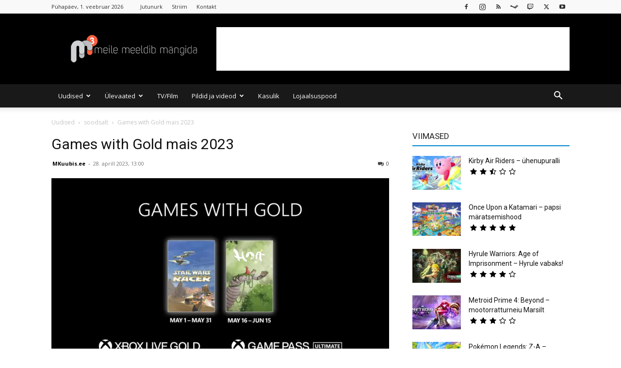

--- FILE ---
content_type: text/html; charset=UTF-8
request_url: https://mkuubis.ee/2023/games-with-gold-mais-2023/
body_size: 36975
content:
<!doctype html >
<!--[if IE 8]>    <html class="ie8" lang="en"> <![endif]-->
<!--[if IE 9]>    <html class="ie9" lang="en"> <![endif]-->
<!--[if gt IE 8]><!--> <html lang="et" xmlns:og="http://opengraphprotocol.org/schema/" xmlns:fb="http://www.facebook.com/2008/fbml"> <!--<![endif]-->
<head>
    <title>Games with Gold mais 2023</title>
    <meta charset="UTF-8" />
    <meta name="viewport" content="width=device-width, initial-scale=1.0">
    <link rel="pingback" href="https://mkuubis.ee/xmlrpc.php" />
    <meta name='robots' content='index, follow, max-image-preview:large, max-snippet:-1, max-video-preview:-1' />

<!-- Start PushCrew Asynchronous Code -->
<script type='text/javascript'>
(function(p,u,s,h) {
    p._pcq = p._pcq || [];
    p._pcq.push(['_currentTime', Date.now()]);
    s = u.createElement('script'); s.type = 'text/javascript'; s.async = true;
    s.src = 'https://cdn.pushcrew.com/js/a3ce73a5f6aba97e45c14200bac80393.js';
    h = u.getElementsByTagName('script')[0]; h.parentNode.insertBefore(s, h);
})(window,document);
</script>
<!-- End PushCrew Asynchronous Code -->
<link rel="icon" type="image/png" href="https://mkuubis.ee/wp-content/uploads/2016/02/cropped-M3-black2.png">            <script src="https://www.google.com/recaptcha/api.js?render=6Le1Z7kUAAAAAMvobSBQk24tJFqjU0TbWPtfv_Ub"></script>
   
	<!-- This site is optimized with the Yoast SEO plugin v26.7 - https://yoast.com/wordpress/plugins/seo/ -->
	<link rel="canonical" href="https://mkuubis.ee/2023/games-with-gold-mais-2023/" />
	<meta property="og:locale" content="et_EE" />
	<meta property="og:type" content="article" />
	<meta property="og:title" content="Games with Gold mais 2023" />
	<meta property="og:description" content="Mais saavad Xbox Live Gold kasutajad oma kogusse lisada alljärgnevad mängud:" />
	<meta property="og:url" content="https://mkuubis.ee/2023/games-with-gold-mais-2023/" />
	<meta property="og:site_name" content="MKuubis" />
	<meta property="article:publisher" content="https://www.facebook.com/mkuubis" />
	<meta property="article:published_time" content="2023-04-28T10:00:00+00:00" />
	<meta property="og:image" content="https://mkuubis.ee/wp-content/uploads/2023/04/Games-With-Gold-May-cc5dc0610d3dd5703613.webp" />
	<meta property="og:image:width" content="1200" />
	<meta property="og:image:height" content="675" />
	<meta property="og:image:type" content="image/webp" />
	<meta name="author" content="MKuubis.ee" />
	<meta name="twitter:card" content="summary_large_image" />
	<meta name="twitter:creator" content="@mkuubis" />
	<meta name="twitter:site" content="@mkuubis" />
	<meta name="twitter:label1" content="Written by" />
	<meta name="twitter:data1" content="MKuubis.ee" />
	<script type="application/ld+json" class="yoast-schema-graph">{"@context":"https://schema.org","@graph":[{"@type":"NewsArticle","@id":"https://mkuubis.ee/2023/games-with-gold-mais-2023/#article","isPartOf":{"@id":"https://mkuubis.ee/2023/games-with-gold-mais-2023/"},"author":{"name":"MKuubis.ee","@id":"https://mkuubis.ee/#/schema/person/4d1f5c683a212bc204250b55314d6ae4"},"headline":"Games with Gold mais 2023","datePublished":"2023-04-28T10:00:00+00:00","mainEntityOfPage":{"@id":"https://mkuubis.ee/2023/games-with-gold-mais-2023/"},"wordCount":31,"commentCount":0,"publisher":{"@id":"https://mkuubis.ee/#organization"},"image":{"@id":"https://mkuubis.ee/2023/games-with-gold-mais-2023/#primaryimage"},"thumbnailUrl":"https://mkuubis.ee/wp-content/uploads/2023/04/Games-With-Gold-May-cc5dc0610d3dd5703613.webp","keywords":["Games with Gold","Xbox"],"articleSection":["soodsalt","Uudised"],"inLanguage":"et","potentialAction":[{"@type":"CommentAction","name":"Comment","target":["https://mkuubis.ee/2023/games-with-gold-mais-2023/#respond"]}]},{"@type":"WebPage","@id":"https://mkuubis.ee/2023/games-with-gold-mais-2023/","url":"https://mkuubis.ee/2023/games-with-gold-mais-2023/","name":"Games with Gold mais 2023","isPartOf":{"@id":"https://mkuubis.ee/#website"},"primaryImageOfPage":{"@id":"https://mkuubis.ee/2023/games-with-gold-mais-2023/#primaryimage"},"image":{"@id":"https://mkuubis.ee/2023/games-with-gold-mais-2023/#primaryimage"},"thumbnailUrl":"https://mkuubis.ee/wp-content/uploads/2023/04/Games-With-Gold-May-cc5dc0610d3dd5703613.webp","datePublished":"2023-04-28T10:00:00+00:00","breadcrumb":{"@id":"https://mkuubis.ee/2023/games-with-gold-mais-2023/#breadcrumb"},"inLanguage":"et","potentialAction":{"@type":"ListenAction","target":"https://mkuubis.ee/2023/games-with-gold-mais-2023/#podcast_player_38571","object":{"@id":"https://mkuubis.ee/2023/games-with-gold-mais-2023/#/schema/podcast"}},"mainEntityOfPage":"https://mkuubis.ee/2023/games-with-gold-mais-2023/#/schema/podcast"},{"@type":"ImageObject","inLanguage":"et","@id":"https://mkuubis.ee/2023/games-with-gold-mais-2023/#primaryimage","url":"https://mkuubis.ee/wp-content/uploads/2023/04/Games-With-Gold-May-cc5dc0610d3dd5703613.webp","contentUrl":"https://mkuubis.ee/wp-content/uploads/2023/04/Games-With-Gold-May-cc5dc0610d3dd5703613.webp","width":1200,"height":675,"caption":"Games with Gold"},{"@type":"BreadcrumbList","@id":"https://mkuubis.ee/2023/games-with-gold-mais-2023/#breadcrumb","itemListElement":[{"@type":"ListItem","position":1,"name":"Home","item":"https://mkuubis.ee/"},{"@type":"ListItem","position":2,"name":"Games with Gold mais 2023"}]},{"@type":"WebSite","@id":"https://mkuubis.ee/#website","url":"https://mkuubis.ee/","name":"Mkuubis","description":"Meile Meeldib Mängida","publisher":{"@id":"https://mkuubis.ee/#organization"},"potentialAction":[{"@type":"SearchAction","target":{"@type":"EntryPoint","urlTemplate":"https://mkuubis.ee/?s={search_term_string}"},"query-input":{"@type":"PropertyValueSpecification","valueRequired":true,"valueName":"search_term_string"}}],"inLanguage":"et"},{"@type":"Organization","@id":"https://mkuubis.ee/#organization","name":"Meile Meeldib Mängida","url":"https://mkuubis.ee/","logo":{"@type":"ImageObject","inLanguage":"et","@id":"https://mkuubis.ee/#/schema/logo/image/","url":"https://mkuubis.ee/wp-content/uploads/2014/04/m3logo_BIG.png","contentUrl":"https://mkuubis.ee/wp-content/uploads/2014/04/m3logo_BIG.png","width":1563,"height":1563,"caption":"Meile Meeldib Mängida"},"image":{"@id":"https://mkuubis.ee/#/schema/logo/image/"},"sameAs":["https://www.facebook.com/mkuubis","https://x.com/mkuubis","https://instagram.com/mkuubis","https://youtube.com/mkuubis"]},{"@type":"Person","@id":"https://mkuubis.ee/#/schema/person/4d1f5c683a212bc204250b55314d6ae4","name":"MKuubis.ee","image":{"@type":"ImageObject","inLanguage":"et","@id":"https://mkuubis.ee/#/schema/person/image/","url":"https://secure.gravatar.com/avatar/52a6ab72a9dbc5e676fe3fadcaf40c856ac9ad2293b36ba7c77e66734578e93e?s=96&d=mm&r=g","contentUrl":"https://secure.gravatar.com/avatar/52a6ab72a9dbc5e676fe3fadcaf40c856ac9ad2293b36ba7c77e66734578e93e?s=96&d=mm&r=g","caption":"MKuubis.ee"},"url":"https://mkuubis.ee/author/admin/"}]}</script>
	<!-- / Yoast SEO plugin. -->


<link rel='dns-prefetch' href='//stats.wp.com' />
<link rel='dns-prefetch' href='//fonts.googleapis.com' />
<link rel="alternate" type="application/rss+xml" title="MKuubis &raquo; RSS" href="https://mkuubis.ee/feed/" />
<link rel="alternate" type="application/rss+xml" title="MKuubis &raquo; Kommentaaride RSS" href="https://mkuubis.ee/comments/feed/" />
<script type="text/javascript" id="wpp-js" src="https://mkuubis.ee/wp-content/plugins/wordpress-popular-posts/assets/js/wpp.min.js?ver=7.3.6" data-sampling="0" data-sampling-rate="100" data-api-url="https://mkuubis.ee/wp-json/wordpress-popular-posts" data-post-id="38571" data-token="1c6c6c7c58" data-lang="0" data-debug="0"></script>
<link rel="alternate" title="oEmbed (JSON)" type="application/json+oembed" href="https://mkuubis.ee/wp-json/oembed/1.0/embed?url=https%3A%2F%2Fmkuubis.ee%2F2023%2Fgames-with-gold-mais-2023%2F" />
<link rel="alternate" title="oEmbed (XML)" type="text/xml+oembed" href="https://mkuubis.ee/wp-json/oembed/1.0/embed?url=https%3A%2F%2Fmkuubis.ee%2F2023%2Fgames-with-gold-mais-2023%2F&#038;format=xml" />
<meta property="og:image" content="https://mkuubis.ee/wp-content/uploads/2023/04/Games-With-Gold-May-cc5dc0610d3dd5703613-1024x576.webp"/><style id='wp-img-auto-sizes-contain-inline-css' type='text/css'>
img:is([sizes=auto i],[sizes^="auto," i]){contain-intrinsic-size:3000px 1500px}
/*# sourceURL=wp-img-auto-sizes-contain-inline-css */
</style>
<style id='wp-emoji-styles-inline-css' type='text/css'>

	img.wp-smiley, img.emoji {
		display: inline !important;
		border: none !important;
		box-shadow: none !important;
		height: 1em !important;
		width: 1em !important;
		margin: 0 0.07em !important;
		vertical-align: -0.1em !important;
		background: none !important;
		padding: 0 !important;
	}
/*# sourceURL=wp-emoji-styles-inline-css */
</style>
<style id='wp-block-library-inline-css' type='text/css'>
:root{--wp-block-synced-color:#7a00df;--wp-block-synced-color--rgb:122,0,223;--wp-bound-block-color:var(--wp-block-synced-color);--wp-editor-canvas-background:#ddd;--wp-admin-theme-color:#007cba;--wp-admin-theme-color--rgb:0,124,186;--wp-admin-theme-color-darker-10:#006ba1;--wp-admin-theme-color-darker-10--rgb:0,107,160.5;--wp-admin-theme-color-darker-20:#005a87;--wp-admin-theme-color-darker-20--rgb:0,90,135;--wp-admin-border-width-focus:2px}@media (min-resolution:192dpi){:root{--wp-admin-border-width-focus:1.5px}}.wp-element-button{cursor:pointer}:root .has-very-light-gray-background-color{background-color:#eee}:root .has-very-dark-gray-background-color{background-color:#313131}:root .has-very-light-gray-color{color:#eee}:root .has-very-dark-gray-color{color:#313131}:root .has-vivid-green-cyan-to-vivid-cyan-blue-gradient-background{background:linear-gradient(135deg,#00d084,#0693e3)}:root .has-purple-crush-gradient-background{background:linear-gradient(135deg,#34e2e4,#4721fb 50%,#ab1dfe)}:root .has-hazy-dawn-gradient-background{background:linear-gradient(135deg,#faaca8,#dad0ec)}:root .has-subdued-olive-gradient-background{background:linear-gradient(135deg,#fafae1,#67a671)}:root .has-atomic-cream-gradient-background{background:linear-gradient(135deg,#fdd79a,#004a59)}:root .has-nightshade-gradient-background{background:linear-gradient(135deg,#330968,#31cdcf)}:root .has-midnight-gradient-background{background:linear-gradient(135deg,#020381,#2874fc)}:root{--wp--preset--font-size--normal:16px;--wp--preset--font-size--huge:42px}.has-regular-font-size{font-size:1em}.has-larger-font-size{font-size:2.625em}.has-normal-font-size{font-size:var(--wp--preset--font-size--normal)}.has-huge-font-size{font-size:var(--wp--preset--font-size--huge)}.has-text-align-center{text-align:center}.has-text-align-left{text-align:left}.has-text-align-right{text-align:right}.has-fit-text{white-space:nowrap!important}#end-resizable-editor-section{display:none}.aligncenter{clear:both}.items-justified-left{justify-content:flex-start}.items-justified-center{justify-content:center}.items-justified-right{justify-content:flex-end}.items-justified-space-between{justify-content:space-between}.screen-reader-text{border:0;clip-path:inset(50%);height:1px;margin:-1px;overflow:hidden;padding:0;position:absolute;width:1px;word-wrap:normal!important}.screen-reader-text:focus{background-color:#ddd;clip-path:none;color:#444;display:block;font-size:1em;height:auto;left:5px;line-height:normal;padding:15px 23px 14px;text-decoration:none;top:5px;width:auto;z-index:100000}html :where(.has-border-color){border-style:solid}html :where([style*=border-top-color]){border-top-style:solid}html :where([style*=border-right-color]){border-right-style:solid}html :where([style*=border-bottom-color]){border-bottom-style:solid}html :where([style*=border-left-color]){border-left-style:solid}html :where([style*=border-width]){border-style:solid}html :where([style*=border-top-width]){border-top-style:solid}html :where([style*=border-right-width]){border-right-style:solid}html :where([style*=border-bottom-width]){border-bottom-style:solid}html :where([style*=border-left-width]){border-left-style:solid}html :where(img[class*=wp-image-]){height:auto;max-width:100%}:where(figure){margin:0 0 1em}html :where(.is-position-sticky){--wp-admin--admin-bar--position-offset:var(--wp-admin--admin-bar--height,0px)}@media screen and (max-width:600px){html :where(.is-position-sticky){--wp-admin--admin-bar--position-offset:0px}}

/*# sourceURL=wp-block-library-inline-css */
</style><style id='wp-block-list-inline-css' type='text/css'>
ol,ul{box-sizing:border-box}:root :where(.wp-block-list.has-background){padding:1.25em 2.375em}
/*# sourceURL=https://mkuubis.ee/wp-includes/blocks/list/style.min.css */
</style>
<style id='global-styles-inline-css' type='text/css'>
:root{--wp--preset--aspect-ratio--square: 1;--wp--preset--aspect-ratio--4-3: 4/3;--wp--preset--aspect-ratio--3-4: 3/4;--wp--preset--aspect-ratio--3-2: 3/2;--wp--preset--aspect-ratio--2-3: 2/3;--wp--preset--aspect-ratio--16-9: 16/9;--wp--preset--aspect-ratio--9-16: 9/16;--wp--preset--color--black: #000000;--wp--preset--color--cyan-bluish-gray: #abb8c3;--wp--preset--color--white: #ffffff;--wp--preset--color--pale-pink: #f78da7;--wp--preset--color--vivid-red: #cf2e2e;--wp--preset--color--luminous-vivid-orange: #ff6900;--wp--preset--color--luminous-vivid-amber: #fcb900;--wp--preset--color--light-green-cyan: #7bdcb5;--wp--preset--color--vivid-green-cyan: #00d084;--wp--preset--color--pale-cyan-blue: #8ed1fc;--wp--preset--color--vivid-cyan-blue: #0693e3;--wp--preset--color--vivid-purple: #9b51e0;--wp--preset--gradient--vivid-cyan-blue-to-vivid-purple: linear-gradient(135deg,rgb(6,147,227) 0%,rgb(155,81,224) 100%);--wp--preset--gradient--light-green-cyan-to-vivid-green-cyan: linear-gradient(135deg,rgb(122,220,180) 0%,rgb(0,208,130) 100%);--wp--preset--gradient--luminous-vivid-amber-to-luminous-vivid-orange: linear-gradient(135deg,rgb(252,185,0) 0%,rgb(255,105,0) 100%);--wp--preset--gradient--luminous-vivid-orange-to-vivid-red: linear-gradient(135deg,rgb(255,105,0) 0%,rgb(207,46,46) 100%);--wp--preset--gradient--very-light-gray-to-cyan-bluish-gray: linear-gradient(135deg,rgb(238,238,238) 0%,rgb(169,184,195) 100%);--wp--preset--gradient--cool-to-warm-spectrum: linear-gradient(135deg,rgb(74,234,220) 0%,rgb(151,120,209) 20%,rgb(207,42,186) 40%,rgb(238,44,130) 60%,rgb(251,105,98) 80%,rgb(254,248,76) 100%);--wp--preset--gradient--blush-light-purple: linear-gradient(135deg,rgb(255,206,236) 0%,rgb(152,150,240) 100%);--wp--preset--gradient--blush-bordeaux: linear-gradient(135deg,rgb(254,205,165) 0%,rgb(254,45,45) 50%,rgb(107,0,62) 100%);--wp--preset--gradient--luminous-dusk: linear-gradient(135deg,rgb(255,203,112) 0%,rgb(199,81,192) 50%,rgb(65,88,208) 100%);--wp--preset--gradient--pale-ocean: linear-gradient(135deg,rgb(255,245,203) 0%,rgb(182,227,212) 50%,rgb(51,167,181) 100%);--wp--preset--gradient--electric-grass: linear-gradient(135deg,rgb(202,248,128) 0%,rgb(113,206,126) 100%);--wp--preset--gradient--midnight: linear-gradient(135deg,rgb(2,3,129) 0%,rgb(40,116,252) 100%);--wp--preset--font-size--small: 11px;--wp--preset--font-size--medium: 20px;--wp--preset--font-size--large: 32px;--wp--preset--font-size--x-large: 42px;--wp--preset--font-size--regular: 15px;--wp--preset--font-size--larger: 50px;--wp--preset--spacing--20: 0.44rem;--wp--preset--spacing--30: 0.67rem;--wp--preset--spacing--40: 1rem;--wp--preset--spacing--50: 1.5rem;--wp--preset--spacing--60: 2.25rem;--wp--preset--spacing--70: 3.38rem;--wp--preset--spacing--80: 5.06rem;--wp--preset--shadow--natural: 6px 6px 9px rgba(0, 0, 0, 0.2);--wp--preset--shadow--deep: 12px 12px 50px rgba(0, 0, 0, 0.4);--wp--preset--shadow--sharp: 6px 6px 0px rgba(0, 0, 0, 0.2);--wp--preset--shadow--outlined: 6px 6px 0px -3px rgb(255, 255, 255), 6px 6px rgb(0, 0, 0);--wp--preset--shadow--crisp: 6px 6px 0px rgb(0, 0, 0);}:where(.is-layout-flex){gap: 0.5em;}:where(.is-layout-grid){gap: 0.5em;}body .is-layout-flex{display: flex;}.is-layout-flex{flex-wrap: wrap;align-items: center;}.is-layout-flex > :is(*, div){margin: 0;}body .is-layout-grid{display: grid;}.is-layout-grid > :is(*, div){margin: 0;}:where(.wp-block-columns.is-layout-flex){gap: 2em;}:where(.wp-block-columns.is-layout-grid){gap: 2em;}:where(.wp-block-post-template.is-layout-flex){gap: 1.25em;}:where(.wp-block-post-template.is-layout-grid){gap: 1.25em;}.has-black-color{color: var(--wp--preset--color--black) !important;}.has-cyan-bluish-gray-color{color: var(--wp--preset--color--cyan-bluish-gray) !important;}.has-white-color{color: var(--wp--preset--color--white) !important;}.has-pale-pink-color{color: var(--wp--preset--color--pale-pink) !important;}.has-vivid-red-color{color: var(--wp--preset--color--vivid-red) !important;}.has-luminous-vivid-orange-color{color: var(--wp--preset--color--luminous-vivid-orange) !important;}.has-luminous-vivid-amber-color{color: var(--wp--preset--color--luminous-vivid-amber) !important;}.has-light-green-cyan-color{color: var(--wp--preset--color--light-green-cyan) !important;}.has-vivid-green-cyan-color{color: var(--wp--preset--color--vivid-green-cyan) !important;}.has-pale-cyan-blue-color{color: var(--wp--preset--color--pale-cyan-blue) !important;}.has-vivid-cyan-blue-color{color: var(--wp--preset--color--vivid-cyan-blue) !important;}.has-vivid-purple-color{color: var(--wp--preset--color--vivid-purple) !important;}.has-black-background-color{background-color: var(--wp--preset--color--black) !important;}.has-cyan-bluish-gray-background-color{background-color: var(--wp--preset--color--cyan-bluish-gray) !important;}.has-white-background-color{background-color: var(--wp--preset--color--white) !important;}.has-pale-pink-background-color{background-color: var(--wp--preset--color--pale-pink) !important;}.has-vivid-red-background-color{background-color: var(--wp--preset--color--vivid-red) !important;}.has-luminous-vivid-orange-background-color{background-color: var(--wp--preset--color--luminous-vivid-orange) !important;}.has-luminous-vivid-amber-background-color{background-color: var(--wp--preset--color--luminous-vivid-amber) !important;}.has-light-green-cyan-background-color{background-color: var(--wp--preset--color--light-green-cyan) !important;}.has-vivid-green-cyan-background-color{background-color: var(--wp--preset--color--vivid-green-cyan) !important;}.has-pale-cyan-blue-background-color{background-color: var(--wp--preset--color--pale-cyan-blue) !important;}.has-vivid-cyan-blue-background-color{background-color: var(--wp--preset--color--vivid-cyan-blue) !important;}.has-vivid-purple-background-color{background-color: var(--wp--preset--color--vivid-purple) !important;}.has-black-border-color{border-color: var(--wp--preset--color--black) !important;}.has-cyan-bluish-gray-border-color{border-color: var(--wp--preset--color--cyan-bluish-gray) !important;}.has-white-border-color{border-color: var(--wp--preset--color--white) !important;}.has-pale-pink-border-color{border-color: var(--wp--preset--color--pale-pink) !important;}.has-vivid-red-border-color{border-color: var(--wp--preset--color--vivid-red) !important;}.has-luminous-vivid-orange-border-color{border-color: var(--wp--preset--color--luminous-vivid-orange) !important;}.has-luminous-vivid-amber-border-color{border-color: var(--wp--preset--color--luminous-vivid-amber) !important;}.has-light-green-cyan-border-color{border-color: var(--wp--preset--color--light-green-cyan) !important;}.has-vivid-green-cyan-border-color{border-color: var(--wp--preset--color--vivid-green-cyan) !important;}.has-pale-cyan-blue-border-color{border-color: var(--wp--preset--color--pale-cyan-blue) !important;}.has-vivid-cyan-blue-border-color{border-color: var(--wp--preset--color--vivid-cyan-blue) !important;}.has-vivid-purple-border-color{border-color: var(--wp--preset--color--vivid-purple) !important;}.has-vivid-cyan-blue-to-vivid-purple-gradient-background{background: var(--wp--preset--gradient--vivid-cyan-blue-to-vivid-purple) !important;}.has-light-green-cyan-to-vivid-green-cyan-gradient-background{background: var(--wp--preset--gradient--light-green-cyan-to-vivid-green-cyan) !important;}.has-luminous-vivid-amber-to-luminous-vivid-orange-gradient-background{background: var(--wp--preset--gradient--luminous-vivid-amber-to-luminous-vivid-orange) !important;}.has-luminous-vivid-orange-to-vivid-red-gradient-background{background: var(--wp--preset--gradient--luminous-vivid-orange-to-vivid-red) !important;}.has-very-light-gray-to-cyan-bluish-gray-gradient-background{background: var(--wp--preset--gradient--very-light-gray-to-cyan-bluish-gray) !important;}.has-cool-to-warm-spectrum-gradient-background{background: var(--wp--preset--gradient--cool-to-warm-spectrum) !important;}.has-blush-light-purple-gradient-background{background: var(--wp--preset--gradient--blush-light-purple) !important;}.has-blush-bordeaux-gradient-background{background: var(--wp--preset--gradient--blush-bordeaux) !important;}.has-luminous-dusk-gradient-background{background: var(--wp--preset--gradient--luminous-dusk) !important;}.has-pale-ocean-gradient-background{background: var(--wp--preset--gradient--pale-ocean) !important;}.has-electric-grass-gradient-background{background: var(--wp--preset--gradient--electric-grass) !important;}.has-midnight-gradient-background{background: var(--wp--preset--gradient--midnight) !important;}.has-small-font-size{font-size: var(--wp--preset--font-size--small) !important;}.has-medium-font-size{font-size: var(--wp--preset--font-size--medium) !important;}.has-large-font-size{font-size: var(--wp--preset--font-size--large) !important;}.has-x-large-font-size{font-size: var(--wp--preset--font-size--x-large) !important;}
/*# sourceURL=global-styles-inline-css */
</style>

<style id='classic-theme-styles-inline-css' type='text/css'>
/*! This file is auto-generated */
.wp-block-button__link{color:#fff;background-color:#32373c;border-radius:9999px;box-shadow:none;text-decoration:none;padding:calc(.667em + 2px) calc(1.333em + 2px);font-size:1.125em}.wp-block-file__button{background:#32373c;color:#fff;text-decoration:none}
/*# sourceURL=/wp-includes/css/classic-themes.min.css */
</style>
<link rel='stylesheet' id='contact-form-7-css' href='https://mkuubis.ee/wp-content/plugins/contact-form-7/includes/css/styles.css?ver=6.1.4' type='text/css' media='all' />
<link rel='stylesheet' id='lets-review-api-css' href='https://mkuubis.ee/wp-content/plugins/lets-review/assets/css/style-api.min.css?ver=3.4.0' type='text/css' media='all' />
<link rel='stylesheet' id='font-awesome-css' href='https://mkuubis.ee/wp-content/plugins/lets-review/assets/fonts/fontawesome/css/fontawesome.min.css?ver=3.4.0' type='text/css' media='all' />
<link rel='stylesheet' id='font-awesome-regular-css' href='https://mkuubis.ee/wp-content/plugins/lets-review/assets/fonts/fontawesome/css/regular.min.css?ver=3.4.0' type='text/css' media='all' />
<link rel='stylesheet' id='font-awesome-solid-css' href='https://mkuubis.ee/wp-content/plugins/lets-review/assets/fonts/fontawesome/css/solid.min.css?ver=3.4.0' type='text/css' media='all' />
<link rel='stylesheet' id='rss-retriever-css' href='https://mkuubis.ee/wp-content/plugins/wp-rss-retriever/inc/css/rss-retriever.css?ver=1.6.10' type='text/css' media='all' />
<link rel='stylesheet' id='td-plugin-multi-purpose-css' href='https://mkuubis.ee/wp-content/plugins/td-composer/td-multi-purpose/style.css?ver=492e3cf54bd42df3b24a3de8e2307cafx' type='text/css' media='all' />
<link rel='stylesheet' id='google-fonts-style-css' href='https://fonts.googleapis.com/css?family=Open+Sans%3A400%2C600%2C700%7CRoboto%3A400%2C600%2C700%7C&#038;display=swap&#038;ver=12.7.1' type='text/css' media='all' />
<link rel='stylesheet' id='lets-review-widget-css' href='https://mkuubis.ee/wp-content/plugins/lets-review/assets/css/style-widget.min.css?ver=3.4.0' type='text/css' media='all' />
<link rel='stylesheet' id='td-theme-css' href='https://mkuubis.ee/wp-content/themes/Newspaper/style.css?ver=12.7.1' type='text/css' media='all' />
<style id='td-theme-inline-css' type='text/css'>@media (max-width:767px){.td-header-desktop-wrap{display:none}}@media (min-width:767px){.td-header-mobile-wrap{display:none}}</style>
<link rel='stylesheet' id='__EPYT__style-css' href='https://mkuubis.ee/wp-content/plugins/youtube-embed-plus/styles/ytprefs.min.css?ver=14.2.4' type='text/css' media='all' />
<style id='__EPYT__style-inline-css' type='text/css'>

                .epyt-gallery-thumb {
                        width: 50%;
                }
                
/*# sourceURL=__EPYT__style-inline-css */
</style>
<link rel='stylesheet' id='td-legacy-framework-front-style-css' href='https://mkuubis.ee/wp-content/plugins/td-composer/legacy/Newspaper/assets/css/td_legacy_main.css?ver=492e3cf54bd42df3b24a3de8e2307cafx' type='text/css' media='all' />
<link rel='stylesheet' id='td-standard-pack-framework-front-style-css' href='https://mkuubis.ee/wp-content/plugins/td-standard-pack/Newspaper/assets/css/td_standard_pack_main.css?ver=8ae1459a1d876d507918f73cef68310e' type='text/css' media='all' />
<link rel='stylesheet' id='td-theme-demo-style-css' href='https://mkuubis.ee/wp-content/plugins/td-composer/legacy/Newspaper/includes/demos/magazine/demo_style.css?ver=12.7.1' type='text/css' media='all' />
<link rel='stylesheet' id='tdb_style_cloud_templates_front-css' href='https://mkuubis.ee/wp-content/plugins/td-cloud-library/assets/css/tdb_main.css?ver=d578089f160957352b9b4ca6d880fd8f' type='text/css' media='all' />
<link rel='stylesheet' id='wp-block-paragraph-css' href='https://mkuubis.ee/wp-includes/blocks/paragraph/style.min.css?ver=8732a66c0959d3b6266d254c5a1730e2' type='text/css' media='all' />
<script type="text/javascript" src="https://mkuubis.ee/wp-includes/js/jquery/jquery.min.js?ver=3.7.1" id="jquery-core-js"></script>
<script type="text/javascript" src="https://mkuubis.ee/wp-includes/js/jquery/jquery-migrate.min.js?ver=3.4.1" id="jquery-migrate-js"></script>
<script type="text/javascript" id="__ytprefs__-js-extra">
/* <![CDATA[ */
var _EPYT_ = {"ajaxurl":"https://mkuubis.ee/wp-admin/admin-ajax.php","security":"0729603532","gallery_scrolloffset":"20","eppathtoscripts":"https://mkuubis.ee/wp-content/plugins/youtube-embed-plus/scripts/","eppath":"https://mkuubis.ee/wp-content/plugins/youtube-embed-plus/","epresponsiveselector":"[\"iframe.__youtube_prefs_widget__\"]","epdovol":"1","version":"14.2.4","evselector":"iframe.__youtube_prefs__[src], iframe[src*=\"youtube.com/embed/\"], iframe[src*=\"youtube-nocookie.com/embed/\"]","ajax_compat":"","maxres_facade":"eager","ytapi_load":"light","pause_others":"","stopMobileBuffer":"1","facade_mode":"","not_live_on_channel":""};
//# sourceURL=__ytprefs__-js-extra
/* ]]> */
</script>
<script type="text/javascript" src="https://mkuubis.ee/wp-content/plugins/youtube-embed-plus/scripts/ytprefs.min.js?ver=14.2.4" id="__ytprefs__-js"></script>
<link rel="https://api.w.org/" href="https://mkuubis.ee/wp-json/" /><link rel="alternate" title="JSON" type="application/json" href="https://mkuubis.ee/wp-json/wp/v2/posts/38571" /><link rel="EditURI" type="application/rsd+xml" title="RSD" href="https://mkuubis.ee/xmlrpc.php?rsd" />

<link rel='shortlink' href='https://mkuubis.ee/?p=38571' />
<style type="text/css">
.feedzy-rss-link-icon:after {
	content: url("https://mkuubis.ee/wp-content/plugins/feedzy-rss-feeds/img/external-link.png");
	margin-left: 3px;
}
</style>
		<script type="text/javascript">//<![CDATA[
  function external_links_in_new_windows_loop() {
    if (!document.links) {
      document.links = document.getElementsByTagName('a');
    }
    var change_link = false;
    var force = '';
    var ignore = '';

    for (var t=0; t<document.links.length; t++) {
      var all_links = document.links[t];
      change_link = false;
      
      if(document.links[t].hasAttribute('onClick') == false) {
        // forced if the address starts with http (or also https), but does not link to the current domain
        if(all_links.href.search(/^http/) != -1 && all_links.href.search('mkuubis.ee') == -1 && all_links.href.search(/^#/) == -1) {
          // console.log('Changed ' + all_links.href);
          change_link = true;
        }
          
        if(force != '' && all_links.href.search(force) != -1) {
          // forced
          // console.log('force ' + all_links.href);
          change_link = true;
        }
        
        if(ignore != '' && all_links.href.search(ignore) != -1) {
          // console.log('ignore ' + all_links.href);
          // ignored
          change_link = false;
        }

        if(change_link == true) {
          // console.log('Changed ' + all_links.href);
          document.links[t].setAttribute('onClick', 'javascript:window.open(\'' + all_links.href.replace(/'/g, '') + '\', \'_blank\', \'noopener\'); return false;');
          document.links[t].removeAttribute('target');
        }
      }
    }
  }
  
  // Load
  function external_links_in_new_windows_load(func)
  {  
    var oldonload = window.onload;
    if (typeof window.onload != 'function'){
      window.onload = func;
    } else {
      window.onload = function(){
        oldonload();
        func();
      }
    }
  }

  external_links_in_new_windows_load(external_links_in_new_windows_loop);
  //]]></script>


<link rel="alternate" type="application/rss+xml" title="Podcasti RSS voog" href="https://mkuubis.ee/feed/podcast" />

	<style>img#wpstats{display:none}</style>
		            <style id="wpp-loading-animation-styles">@-webkit-keyframes bgslide{from{background-position-x:0}to{background-position-x:-200%}}@keyframes bgslide{from{background-position-x:0}to{background-position-x:-200%}}.wpp-widget-block-placeholder,.wpp-shortcode-placeholder{margin:0 auto;width:60px;height:3px;background:#dd3737;background:linear-gradient(90deg,#dd3737 0%,#571313 10%,#dd3737 100%);background-size:200% auto;border-radius:3px;-webkit-animation:bgslide 1s infinite linear;animation:bgslide 1s infinite linear}</style>
                <script>
        window.tdb_global_vars = {"wpRestUrl":"https:\/\/mkuubis.ee\/wp-json\/","permalinkStructure":"\/%year%\/%postname%\/"};
        window.tdb_p_autoload_vars = {"isAjax":false,"isAdminBarShowing":false,"autoloadStatus":"off","origPostEditUrl":null};
    </script>
    
    <style id="tdb-global-colors">:root{--accent-color:#fff}</style>

    
	
<!-- JS generated by theme -->

<script type="text/javascript" id="td-generated-header-js">
    
    

	    var tdBlocksArray = []; //here we store all the items for the current page

	    // td_block class - each ajax block uses a object of this class for requests
	    function tdBlock() {
		    this.id = '';
		    this.block_type = 1; //block type id (1-234 etc)
		    this.atts = '';
		    this.td_column_number = '';
		    this.td_current_page = 1; //
		    this.post_count = 0; //from wp
		    this.found_posts = 0; //from wp
		    this.max_num_pages = 0; //from wp
		    this.td_filter_value = ''; //current live filter value
		    this.is_ajax_running = false;
		    this.td_user_action = ''; // load more or infinite loader (used by the animation)
		    this.header_color = '';
		    this.ajax_pagination_infinite_stop = ''; //show load more at page x
	    }

        // td_js_generator - mini detector
        ( function () {
            var htmlTag = document.getElementsByTagName("html")[0];

	        if ( navigator.userAgent.indexOf("MSIE 10.0") > -1 ) {
                htmlTag.className += ' ie10';
            }

            if ( !!navigator.userAgent.match(/Trident.*rv\:11\./) ) {
                htmlTag.className += ' ie11';
            }

	        if ( navigator.userAgent.indexOf("Edge") > -1 ) {
                htmlTag.className += ' ieEdge';
            }

            if ( /(iPad|iPhone|iPod)/g.test(navigator.userAgent) ) {
                htmlTag.className += ' td-md-is-ios';
            }

            var user_agent = navigator.userAgent.toLowerCase();
            if ( user_agent.indexOf("android") > -1 ) {
                htmlTag.className += ' td-md-is-android';
            }

            if ( -1 !== navigator.userAgent.indexOf('Mac OS X')  ) {
                htmlTag.className += ' td-md-is-os-x';
            }

            if ( /chrom(e|ium)/.test(navigator.userAgent.toLowerCase()) ) {
               htmlTag.className += ' td-md-is-chrome';
            }

            if ( -1 !== navigator.userAgent.indexOf('Firefox') ) {
                htmlTag.className += ' td-md-is-firefox';
            }

            if ( -1 !== navigator.userAgent.indexOf('Safari') && -1 === navigator.userAgent.indexOf('Chrome') ) {
                htmlTag.className += ' td-md-is-safari';
            }

            if( -1 !== navigator.userAgent.indexOf('IEMobile') ){
                htmlTag.className += ' td-md-is-iemobile';
            }

        })();

        var tdLocalCache = {};

        ( function () {
            "use strict";

            tdLocalCache = {
                data: {},
                remove: function (resource_id) {
                    delete tdLocalCache.data[resource_id];
                },
                exist: function (resource_id) {
                    return tdLocalCache.data.hasOwnProperty(resource_id) && tdLocalCache.data[resource_id] !== null;
                },
                get: function (resource_id) {
                    return tdLocalCache.data[resource_id];
                },
                set: function (resource_id, cachedData) {
                    tdLocalCache.remove(resource_id);
                    tdLocalCache.data[resource_id] = cachedData;
                }
            };
        })();

    
    
var td_viewport_interval_list=[{"limitBottom":767,"sidebarWidth":228},{"limitBottom":1018,"sidebarWidth":300},{"limitBottom":1140,"sidebarWidth":324}];
var tds_general_modal_image="yes";
var tdc_is_installed="yes";
var tdc_domain_active=false;
var td_ajax_url="https:\/\/mkuubis.ee\/wp-admin\/admin-ajax.php?td_theme_name=Newspaper&v=12.7.1";
var td_get_template_directory_uri="https:\/\/mkuubis.ee\/wp-content\/plugins\/td-composer\/legacy\/common";
var tds_snap_menu="snap";
var tds_logo_on_sticky="show";
var tds_header_style="";
var td_please_wait="Palun oota...";
var td_email_user_pass_incorrect="Kasutaja v\u00f5i salas\u00f5na on vale!";
var td_email_user_incorrect="Email v\u00f5i kasutajanimi on vale!";
var td_email_incorrect="Email on vale!";
var td_user_incorrect="Username incorrect!";
var td_email_user_empty="Email or username empty!";
var td_pass_empty="Pass empty!";
var td_pass_pattern_incorrect="Invalid Pass Pattern!";
var td_retype_pass_incorrect="Retyped Pass incorrect!";
var tds_more_articles_on_post_enable="";
var tds_more_articles_on_post_time_to_wait="";
var tds_more_articles_on_post_pages_distance_from_top=0;
var tds_captcha="show";
var tds_theme_color_site_wide="#0084cc";
var tds_smart_sidebar="";
var tdThemeName="Newspaper";
var tdThemeNameWl="Newspaper";
var td_magnific_popup_translation_tPrev="Eelmine (Vasak nool)";
var td_magnific_popup_translation_tNext="J\u00e4rgmine (Parem nool)";
var td_magnific_popup_translation_tCounter="%curr% of %total%";
var td_magnific_popup_translation_ajax_tError="Lehe sisu aadressilt %url% ei \u00f5nnestunud laadida.";
var td_magnific_popup_translation_image_tError="Pilti #%curr% ei \u00f5nnestunud laadida.";
var tdBlockNonce="46340fff93";
var tdMobileMenu="enabled";
var tdMobileSearch="enabled";
var tdsDateFormat="l, j. F Y";
var tdDateNamesI18n={"month_names":["jaanuar","veebruar","m\u00e4rts","aprill","mai","juuni","juuli","august","september","oktoober","november","detsember"],"month_names_short":["jaan.","veebr.","m\u00e4rts","apr.","mai","juuni","juuli","aug.","sept.","okt.","nov.","dets."],"day_names":["P\u00fchap\u00e4ev","Esmasp\u00e4ev","Teisip\u00e4ev","Kolmap\u00e4ev","Neljap\u00e4ev","Reede","Laup\u00e4ev"],"day_names_short":["P","E","T","K","N","R","L"]};
var tdb_modal_confirm="Save";
var tdb_modal_cancel="Cancel";
var tdb_modal_confirm_alt="Yes";
var tdb_modal_cancel_alt="No";
var td_deploy_mode="deploy";
var td_ad_background_click_link="";
var td_ad_background_click_target="";
</script>


<!-- Header style compiled by theme -->

<style>.td-page-content .widgettitle{color:#fff}.td_module_wrap .td-image-wrap:before{content:'';position:absolute;top:0;left:0;width:100%;height:100%;background-image:url(https://mkuubis.ee/wp-content/uploads/2015/07/play-300x201.jpg);background-repeat:no-repeat;background-size:cover;background-position:center;z-index:-1}ul.sf-menu>.menu-item>a{font-size:13px;font-weight:normal;text-transform:none}.td-page-title,.td-category-title-holder .td-page-title{font-family:"Open Sans"}.td-page-content p,.td-page-content li,.td-page-content .td_block_text_with_title,.wpb_text_column p{font-family:"Open Sans"}body,p{font-family:"Open Sans";font-size:15px;line-height:26px;font-weight:normal}:root{--td_theme_color:#0084cc;--td_slider_text:rgba(0,132,204,0.7);--td_text_header_color:#222222;--td_mobile_gradient_one_mob:#333145;--td_mobile_gradient_two_mob:#4db2ec;--td_mobile_text_active_color:#4db2ec;--td_page_h_color:#0084cc}.td-header-style-12 .td-header-menu-wrap-full,.td-header-style-12 .td-affix,.td-grid-style-1.td-hover-1 .td-big-grid-post:hover .td-post-category,.td-grid-style-5.td-hover-1 .td-big-grid-post:hover .td-post-category,.td_category_template_3 .td-current-sub-category,.td_category_template_8 .td-category-header .td-category a.td-current-sub-category,.td_category_template_4 .td-category-siblings .td-category a:hover,.td_block_big_grid_9.td-grid-style-1 .td-post-category,.td_block_big_grid_9.td-grid-style-5 .td-post-category,.td-grid-style-6.td-hover-1 .td-module-thumb:after,.tdm-menu-active-style5 .td-header-menu-wrap .sf-menu>.current-menu-item>a,.tdm-menu-active-style5 .td-header-menu-wrap .sf-menu>.current-menu-ancestor>a,.tdm-menu-active-style5 .td-header-menu-wrap .sf-menu>.current-category-ancestor>a,.tdm-menu-active-style5 .td-header-menu-wrap .sf-menu>li>a:hover,.tdm-menu-active-style5 .td-header-menu-wrap .sf-menu>.sfHover>a{background-color:#0084cc}.td_mega_menu_sub_cats .cur-sub-cat,.td-mega-span h3 a:hover,.td_mod_mega_menu:hover .entry-title a,.header-search-wrap .result-msg a:hover,.td-header-top-menu .td-drop-down-search .td_module_wrap:hover .entry-title a,.td-header-top-menu .td-icon-search:hover,.td-header-wrap .result-msg a:hover,.top-header-menu li a:hover,.top-header-menu .current-menu-item>a,.top-header-menu .current-menu-ancestor>a,.top-header-menu .current-category-ancestor>a,.td-social-icon-wrap>a:hover,.td-header-sp-top-widget .td-social-icon-wrap a:hover,.td_mod_related_posts:hover h3>a,.td-post-template-11 .td-related-title .td-related-left:hover,.td-post-template-11 .td-related-title .td-related-right:hover,.td-post-template-11 .td-related-title .td-cur-simple-item,.td-post-template-11 .td_block_related_posts .td-next-prev-wrap a:hover,.td-category-header .td-pulldown-category-filter-link:hover,.td-category-siblings .td-subcat-dropdown a:hover,.td-category-siblings .td-subcat-dropdown a.td-current-sub-category,.footer-text-wrap .footer-email-wrap a,.footer-social-wrap a:hover,.td_module_17 .td-read-more a:hover,.td_module_18 .td-read-more a:hover,.td_module_19 .td-post-author-name a:hover,.td-pulldown-syle-2 .td-subcat-dropdown:hover .td-subcat-more span,.td-pulldown-syle-2 .td-subcat-dropdown:hover .td-subcat-more i,.td-pulldown-syle-3 .td-subcat-dropdown:hover .td-subcat-more span,.td-pulldown-syle-3 .td-subcat-dropdown:hover .td-subcat-more i,.tdm-menu-active-style3 .tdm-header.td-header-wrap .sf-menu>.current-category-ancestor>a,.tdm-menu-active-style3 .tdm-header.td-header-wrap .sf-menu>.current-menu-ancestor>a,.tdm-menu-active-style3 .tdm-header.td-header-wrap .sf-menu>.current-menu-item>a,.tdm-menu-active-style3 .tdm-header.td-header-wrap .sf-menu>.sfHover>a,.tdm-menu-active-style3 .tdm-header.td-header-wrap .sf-menu>li>a:hover{color:#0084cc}.td-mega-menu-page .wpb_content_element ul li a:hover,.td-theme-wrap .td-aj-search-results .td_module_wrap:hover .entry-title a,.td-theme-wrap .header-search-wrap .result-msg a:hover{color:#0084cc!important}.td_category_template_8 .td-category-header .td-category a.td-current-sub-category,.td_category_template_4 .td-category-siblings .td-category a:hover,.tdm-menu-active-style4 .tdm-header .sf-menu>.current-menu-item>a,.tdm-menu-active-style4 .tdm-header .sf-menu>.current-menu-ancestor>a,.tdm-menu-active-style4 .tdm-header .sf-menu>.current-category-ancestor>a,.tdm-menu-active-style4 .tdm-header .sf-menu>li>a:hover,.tdm-menu-active-style4 .tdm-header .sf-menu>.sfHover>a{border-color:#0084cc}.td-header-wrap .td-header-top-menu-full,.td-header-wrap .top-header-menu .sub-menu,.tdm-header-style-1.td-header-wrap .td-header-top-menu-full,.tdm-header-style-1.td-header-wrap .top-header-menu .sub-menu,.tdm-header-style-2.td-header-wrap .td-header-top-menu-full,.tdm-header-style-2.td-header-wrap .top-header-menu .sub-menu,.tdm-header-style-3.td-header-wrap .td-header-top-menu-full,.tdm-header-style-3.td-header-wrap .top-header-menu .sub-menu{background-color:#f9f9f9}.td-header-style-8 .td-header-top-menu-full{background-color:transparent}.td-header-style-8 .td-header-top-menu-full .td-header-top-menu{background-color:#f9f9f9;padding-left:15px;padding-right:15px}.td-header-wrap .td-header-top-menu-full .td-header-top-menu,.td-header-wrap .td-header-top-menu-full{border-bottom:none}.td-header-top-menu,.td-header-top-menu a,.td-header-wrap .td-header-top-menu-full .td-header-top-menu,.td-header-wrap .td-header-top-menu-full a,.td-header-style-8 .td-header-top-menu,.td-header-style-8 .td-header-top-menu a,.td-header-top-menu .td-drop-down-search .entry-title a{color:#2f2f2f}.top-header-menu .current-menu-item>a,.top-header-menu .current-menu-ancestor>a,.top-header-menu .current-category-ancestor>a,.top-header-menu li a:hover,.td-header-sp-top-widget .td-icon-search:hover{color:#0084cc}.td-header-wrap .td-header-sp-top-widget .td-icon-font,.td-header-style-7 .td-header-top-menu .td-social-icon-wrap .td-icon-font{color:#2f2f2f}.td-header-wrap .td-header-sp-top-widget i.td-icon-font:hover{color:#0084cc}.td-header-wrap .td-header-menu-wrap-full,.td-header-menu-wrap.td-affix,.td-header-style-3 .td-header-main-menu,.td-header-style-3 .td-affix .td-header-main-menu,.td-header-style-4 .td-header-main-menu,.td-header-style-4 .td-affix .td-header-main-menu,.td-header-style-8 .td-header-menu-wrap.td-affix,.td-header-style-8 .td-header-top-menu-full{background-color:#191919}.td-boxed-layout .td-header-style-3 .td-header-menu-wrap,.td-boxed-layout .td-header-style-4 .td-header-menu-wrap,.td-header-style-3 .td_stretch_content .td-header-menu-wrap,.td-header-style-4 .td_stretch_content .td-header-menu-wrap{background-color:#191919!important}@media (min-width:1019px){.td-header-style-1 .td-header-sp-recs,.td-header-style-1 .td-header-sp-logo{margin-bottom:28px}}@media (min-width:768px) and (max-width:1018px){.td-header-style-1 .td-header-sp-recs,.td-header-style-1 .td-header-sp-logo{margin-bottom:14px}}.td-header-style-7 .td-header-top-menu{border-bottom:none}.sf-menu>.current-menu-item>a:after,.sf-menu>.current-menu-ancestor>a:after,.sf-menu>.current-category-ancestor>a:after,.sf-menu>li:hover>a:after,.sf-menu>.sfHover>a:after,.td_block_mega_menu .td-next-prev-wrap a:hover,.td-mega-span .td-post-category:hover,.td-header-wrap .black-menu .sf-menu>li>a:hover,.td-header-wrap .black-menu .sf-menu>.current-menu-ancestor>a,.td-header-wrap .black-menu .sf-menu>.sfHover>a,.td-header-wrap .black-menu .sf-menu>.current-menu-item>a,.td-header-wrap .black-menu .sf-menu>.current-menu-ancestor>a,.td-header-wrap .black-menu .sf-menu>.current-category-ancestor>a,.tdm-menu-active-style5 .tdm-header .td-header-menu-wrap .sf-menu>.current-menu-item>a,.tdm-menu-active-style5 .tdm-header .td-header-menu-wrap .sf-menu>.current-menu-ancestor>a,.tdm-menu-active-style5 .tdm-header .td-header-menu-wrap .sf-menu>.current-category-ancestor>a,.tdm-menu-active-style5 .tdm-header .td-header-menu-wrap .sf-menu>li>a:hover,.tdm-menu-active-style5 .tdm-header .td-header-menu-wrap .sf-menu>.sfHover>a{background-color:#000000}.td_block_mega_menu .td-next-prev-wrap a:hover,.tdm-menu-active-style4 .tdm-header .sf-menu>.current-menu-item>a,.tdm-menu-active-style4 .tdm-header .sf-menu>.current-menu-ancestor>a,.tdm-menu-active-style4 .tdm-header .sf-menu>.current-category-ancestor>a,.tdm-menu-active-style4 .tdm-header .sf-menu>li>a:hover,.tdm-menu-active-style4 .tdm-header .sf-menu>.sfHover>a{border-color:#000000}.header-search-wrap .td-drop-down-search:before{border-color:transparent transparent #000000 transparent}.td_mega_menu_sub_cats .cur-sub-cat,.td_mod_mega_menu:hover .entry-title a,.td-theme-wrap .sf-menu ul .td-menu-item>a:hover,.td-theme-wrap .sf-menu ul .sfHover>a,.td-theme-wrap .sf-menu ul .current-menu-ancestor>a,.td-theme-wrap .sf-menu ul .current-category-ancestor>a,.td-theme-wrap .sf-menu ul .current-menu-item>a,.tdm-menu-active-style3 .tdm-header.td-header-wrap .sf-menu>.current-menu-item>a,.tdm-menu-active-style3 .tdm-header.td-header-wrap .sf-menu>.current-menu-ancestor>a,.tdm-menu-active-style3 .tdm-header.td-header-wrap .sf-menu>.current-category-ancestor>a,.tdm-menu-active-style3 .tdm-header.td-header-wrap .sf-menu>li>a:hover,.tdm-menu-active-style3 .tdm-header.td-header-wrap .sf-menu>.sfHover>a{color:#000000}.td-header-wrap .td-header-menu-wrap .sf-menu>li>a,.td-header-wrap .td-header-menu-social .td-social-icon-wrap a,.td-header-style-4 .td-header-menu-social .td-social-icon-wrap i,.td-header-style-5 .td-header-menu-social .td-social-icon-wrap i,.td-header-style-6 .td-header-menu-social .td-social-icon-wrap i,.td-header-style-12 .td-header-menu-social .td-social-icon-wrap i,.td-header-wrap .header-search-wrap #td-header-search-button .td-icon-search{color:#ffffff}.td-header-wrap .td-header-menu-social+.td-search-wrapper #td-header-search-button:before{background-color:#ffffff}ul.sf-menu>.td-menu-item>a,.td-theme-wrap .td-header-menu-social{font-size:13px;font-weight:normal;text-transform:none}.td-affix .sf-menu>.current-menu-item>a:after,.td-affix .sf-menu>.current-menu-ancestor>a:after,.td-affix .sf-menu>.current-category-ancestor>a:after,.td-affix .sf-menu>li:hover>a:after,.td-affix .sf-menu>.sfHover>a:after,.td-header-wrap .td-affix .black-menu .sf-menu>li>a:hover,.td-header-wrap .td-affix .black-menu .sf-menu>.current-menu-ancestor>a,.td-header-wrap .td-affix .black-menu .sf-menu>.sfHover>a,.td-affix .header-search-wrap .td-drop-down-search:after,.td-affix .header-search-wrap .td-drop-down-search .btn:hover,.td-header-wrap .td-affix .black-menu .sf-menu>.current-menu-item>a,.td-header-wrap .td-affix .black-menu .sf-menu>.current-menu-ancestor>a,.td-header-wrap .td-affix .black-menu .sf-menu>.current-category-ancestor>a,.tdm-menu-active-style5 .tdm-header .td-header-menu-wrap.td-affix .sf-menu>.current-menu-item>a,.tdm-menu-active-style5 .tdm-header .td-header-menu-wrap.td-affix .sf-menu>.current-menu-ancestor>a,.tdm-menu-active-style5 .tdm-header .td-header-menu-wrap.td-affix .sf-menu>.current-category-ancestor>a,.tdm-menu-active-style5 .tdm-header .td-header-menu-wrap.td-affix .sf-menu>li>a:hover,.tdm-menu-active-style5 .tdm-header .td-header-menu-wrap.td-affix .sf-menu>.sfHover>a{background-color:#0084cc}.td-affix .header-search-wrap .td-drop-down-search:before{border-color:transparent transparent #0084cc transparent}.tdm-menu-active-style4 .tdm-header .td-affix .sf-menu>.current-menu-item>a,.tdm-menu-active-style4 .tdm-header .td-affix .sf-menu>.current-menu-ancestor>a,.tdm-menu-active-style4 .tdm-header .td-affix .sf-menu>.current-category-ancestor>a,.tdm-menu-active-style4 .tdm-header .td-affix .sf-menu>li>a:hover,.tdm-menu-active-style4 .tdm-header .td-affix .sf-menu>.sfHover>a{border-color:#0084cc}.td-theme-wrap .td-affix .sf-menu ul .td-menu-item>a:hover,.td-theme-wrap .td-affix .sf-menu ul .sfHover>a,.td-theme-wrap .td-affix .sf-menu ul .current-menu-ancestor>a,.td-theme-wrap .td-affix .sf-menu ul .current-category-ancestor>a,.td-theme-wrap .td-affix .sf-menu ul .current-menu-item>a,.tdm-menu-active-style3 .tdm-header .td-affix .sf-menu>.current-menu-item>a,.tdm-menu-active-style3 .tdm-header .td-affix .sf-menu>.current-menu-ancestor>a,.tdm-menu-active-style3 .tdm-header .td-affix .sf-menu>.current-category-ancestor>a,.tdm-menu-active-style3 .tdm-header .td-affix .sf-menu>li>a:hover,.tdm-menu-active-style3 .tdm-header .td-affix .sf-menu>.sfHover>a{color:#0084cc}.td-theme-wrap .td_mod_mega_menu:hover .entry-title a,.td-theme-wrap .sf-menu .td_mega_menu_sub_cats .cur-sub-cat{color:#0084cc}.td-theme-wrap .sf-menu .td-mega-menu .td-post-category:hover,.td-theme-wrap .td-mega-menu .td-next-prev-wrap a:hover{background-color:#0084cc}.td-theme-wrap .td-mega-menu .td-next-prev-wrap a:hover{border-color:#0084cc}.td-theme-wrap .header-search-wrap .td-drop-down-search .btn:hover,.td-theme-wrap .td-aj-search-results .td_module_wrap:hover .entry-title a,.td-theme-wrap .header-search-wrap .result-msg a:hover{color:#0084cc!important}.td-banner-wrap-full,.td-header-style-11 .td-logo-wrap-full{background-color:#000000}.td-header-style-11 .td-logo-wrap-full{border-bottom:0}@media (min-width:1019px){.td-header-style-2 .td-header-sp-recs,.td-header-style-5 .td-a-rec-id-header>div,.td-header-style-5 .td-g-rec-id-header>.adsbygoogle,.td-header-style-6 .td-a-rec-id-header>div,.td-header-style-6 .td-g-rec-id-header>.adsbygoogle,.td-header-style-7 .td-a-rec-id-header>div,.td-header-style-7 .td-g-rec-id-header>.adsbygoogle,.td-header-style-8 .td-a-rec-id-header>div,.td-header-style-8 .td-g-rec-id-header>.adsbygoogle,.td-header-style-12 .td-a-rec-id-header>div,.td-header-style-12 .td-g-rec-id-header>.adsbygoogle{margin-bottom:24px!important}}@media (min-width:768px) and (max-width:1018px){.td-header-style-2 .td-header-sp-recs,.td-header-style-5 .td-a-rec-id-header>div,.td-header-style-5 .td-g-rec-id-header>.adsbygoogle,.td-header-style-6 .td-a-rec-id-header>div,.td-header-style-6 .td-g-rec-id-header>.adsbygoogle,.td-header-style-7 .td-a-rec-id-header>div,.td-header-style-7 .td-g-rec-id-header>.adsbygoogle,.td-header-style-8 .td-a-rec-id-header>div,.td-header-style-8 .td-g-rec-id-header>.adsbygoogle,.td-header-style-12 .td-a-rec-id-header>div,.td-header-style-12 .td-g-rec-id-header>.adsbygoogle{margin-bottom:14px!important}}.td-theme-wrap .sf-menu .td-normal-menu .sub-menu{background-color:#f7f7f7}.td-theme-wrap .sf-menu .td-normal-menu .td-menu-item>a:hover,.td-theme-wrap .sf-menu .td-normal-menu .sfHover>a,.td-theme-wrap .sf-menu .td-normal-menu .current-menu-ancestor>a,.td-theme-wrap .sf-menu .td-normal-menu .current-category-ancestor>a,.td-theme-wrap .sf-menu .td-normal-menu .current-menu-item>a{background-color:#fffffe}.td-theme-wrap .sf-menu .td-normal-menu .td-menu-item>a:hover,.td-theme-wrap .sf-menu .td-normal-menu .sfHover>a,.td-theme-wrap .sf-menu .td-normal-menu .current-menu-ancestor>a,.td-theme-wrap .sf-menu .td-normal-menu .current-category-ancestor>a,.td-theme-wrap .sf-menu .td-normal-menu .current-menu-item>a{color:#0084cc}.td-footer-wrapper,.td-footer-wrapper .td_block_template_7 .td-block-title>*,.td-footer-wrapper .td_block_template_17 .td-block-title,.td-footer-wrapper .td-block-title-wrap .td-wrapper-pulldown-filter{background-color:#0a0a0a}.td-footer-wrapper .footer-social-wrap .td-icon-font{color:#ffffff}.td-footer-wrapper .footer-social-wrap i.td-icon-font:hover{color:#ffffff}.td-sub-footer-container,.td-subfooter-menu li a{color:#ffffff}.td-footer-wrapper .block-title>span,.td-footer-wrapper .block-title>a,.td-footer-wrapper .widgettitle,.td-theme-wrap .td-footer-wrapper .td-container .td-block-title>*,.td-theme-wrap .td-footer-wrapper .td_block_template_6 .td-block-title:before{color:#ffffff}.td-footer-wrapper::before{background-size:100% auto}.td-footer-wrapper::before{opacity:0.6}.td-post-content h1,.td-post-content h2,.td-post-content h3,.td-post-content h4,.td-post-content h5,.td-post-content h6{color:#0084cc}.block-title>span,.block-title>a,.widgettitle,body .td-trending-now-title,.wpb_tabs li a,.vc_tta-container .vc_tta-color-grey.vc_tta-tabs-position-top.vc_tta-style-classic .vc_tta-tabs-container .vc_tta-tab>a,.td-theme-wrap .td-related-title a,.woocommerce div.product .woocommerce-tabs ul.tabs li a,.woocommerce .product .products h2:not(.woocommerce-loop-product__title),.td-theme-wrap .td-block-title{font-size:16px;font-weight:bold;text-transform:uppercase}.top-header-menu>li>a,.td-weather-top-widget .td-weather-now .td-big-degrees,.td-weather-top-widget .td-weather-header .td-weather-city,.td-header-sp-top-menu .td_data_time{line-height:27px}.top-header-menu>li,.td-header-sp-top-menu,#td-outer-wrap .td-header-sp-top-widget .td-search-btns-wrap,#td-outer-wrap .td-header-sp-top-widget .td-social-icon-wrap{line-height:27px}.td-post-template-default .td-post-header .entry-title{font-size:30px}.td-post-template-5 .td-post-header .entry-title{font-size:30px}.td-post-content p,.td-post-content{font-family:"Open Sans"}.td-post-content li{font-family:"Open Sans"}.td-page-content .widgettitle{color:#fff}.td_module_wrap .td-image-wrap:before{content:'';position:absolute;top:0;left:0;width:100%;height:100%;background-image:url(https://mkuubis.ee/wp-content/uploads/2015/07/play-300x201.jpg);background-repeat:no-repeat;background-size:cover;background-position:center;z-index:-1}ul.sf-menu>.menu-item>a{font-size:13px;font-weight:normal;text-transform:none}.td-page-title,.td-category-title-holder .td-page-title{font-family:"Open Sans"}.td-page-content p,.td-page-content li,.td-page-content .td_block_text_with_title,.wpb_text_column p{font-family:"Open Sans"}body,p{font-family:"Open Sans";font-size:15px;line-height:26px;font-weight:normal}:root{--td_theme_color:#0084cc;--td_slider_text:rgba(0,132,204,0.7);--td_text_header_color:#222222;--td_mobile_gradient_one_mob:#333145;--td_mobile_gradient_two_mob:#4db2ec;--td_mobile_text_active_color:#4db2ec;--td_page_h_color:#0084cc}.td-header-style-12 .td-header-menu-wrap-full,.td-header-style-12 .td-affix,.td-grid-style-1.td-hover-1 .td-big-grid-post:hover .td-post-category,.td-grid-style-5.td-hover-1 .td-big-grid-post:hover .td-post-category,.td_category_template_3 .td-current-sub-category,.td_category_template_8 .td-category-header .td-category a.td-current-sub-category,.td_category_template_4 .td-category-siblings .td-category a:hover,.td_block_big_grid_9.td-grid-style-1 .td-post-category,.td_block_big_grid_9.td-grid-style-5 .td-post-category,.td-grid-style-6.td-hover-1 .td-module-thumb:after,.tdm-menu-active-style5 .td-header-menu-wrap .sf-menu>.current-menu-item>a,.tdm-menu-active-style5 .td-header-menu-wrap .sf-menu>.current-menu-ancestor>a,.tdm-menu-active-style5 .td-header-menu-wrap .sf-menu>.current-category-ancestor>a,.tdm-menu-active-style5 .td-header-menu-wrap .sf-menu>li>a:hover,.tdm-menu-active-style5 .td-header-menu-wrap .sf-menu>.sfHover>a{background-color:#0084cc}.td_mega_menu_sub_cats .cur-sub-cat,.td-mega-span h3 a:hover,.td_mod_mega_menu:hover .entry-title a,.header-search-wrap .result-msg a:hover,.td-header-top-menu .td-drop-down-search .td_module_wrap:hover .entry-title a,.td-header-top-menu .td-icon-search:hover,.td-header-wrap .result-msg a:hover,.top-header-menu li a:hover,.top-header-menu .current-menu-item>a,.top-header-menu .current-menu-ancestor>a,.top-header-menu .current-category-ancestor>a,.td-social-icon-wrap>a:hover,.td-header-sp-top-widget .td-social-icon-wrap a:hover,.td_mod_related_posts:hover h3>a,.td-post-template-11 .td-related-title .td-related-left:hover,.td-post-template-11 .td-related-title .td-related-right:hover,.td-post-template-11 .td-related-title .td-cur-simple-item,.td-post-template-11 .td_block_related_posts .td-next-prev-wrap a:hover,.td-category-header .td-pulldown-category-filter-link:hover,.td-category-siblings .td-subcat-dropdown a:hover,.td-category-siblings .td-subcat-dropdown a.td-current-sub-category,.footer-text-wrap .footer-email-wrap a,.footer-social-wrap a:hover,.td_module_17 .td-read-more a:hover,.td_module_18 .td-read-more a:hover,.td_module_19 .td-post-author-name a:hover,.td-pulldown-syle-2 .td-subcat-dropdown:hover .td-subcat-more span,.td-pulldown-syle-2 .td-subcat-dropdown:hover .td-subcat-more i,.td-pulldown-syle-3 .td-subcat-dropdown:hover .td-subcat-more span,.td-pulldown-syle-3 .td-subcat-dropdown:hover .td-subcat-more i,.tdm-menu-active-style3 .tdm-header.td-header-wrap .sf-menu>.current-category-ancestor>a,.tdm-menu-active-style3 .tdm-header.td-header-wrap .sf-menu>.current-menu-ancestor>a,.tdm-menu-active-style3 .tdm-header.td-header-wrap .sf-menu>.current-menu-item>a,.tdm-menu-active-style3 .tdm-header.td-header-wrap .sf-menu>.sfHover>a,.tdm-menu-active-style3 .tdm-header.td-header-wrap .sf-menu>li>a:hover{color:#0084cc}.td-mega-menu-page .wpb_content_element ul li a:hover,.td-theme-wrap .td-aj-search-results .td_module_wrap:hover .entry-title a,.td-theme-wrap .header-search-wrap .result-msg a:hover{color:#0084cc!important}.td_category_template_8 .td-category-header .td-category a.td-current-sub-category,.td_category_template_4 .td-category-siblings .td-category a:hover,.tdm-menu-active-style4 .tdm-header .sf-menu>.current-menu-item>a,.tdm-menu-active-style4 .tdm-header .sf-menu>.current-menu-ancestor>a,.tdm-menu-active-style4 .tdm-header .sf-menu>.current-category-ancestor>a,.tdm-menu-active-style4 .tdm-header .sf-menu>li>a:hover,.tdm-menu-active-style4 .tdm-header .sf-menu>.sfHover>a{border-color:#0084cc}.td-header-wrap .td-header-top-menu-full,.td-header-wrap .top-header-menu .sub-menu,.tdm-header-style-1.td-header-wrap .td-header-top-menu-full,.tdm-header-style-1.td-header-wrap .top-header-menu .sub-menu,.tdm-header-style-2.td-header-wrap .td-header-top-menu-full,.tdm-header-style-2.td-header-wrap .top-header-menu .sub-menu,.tdm-header-style-3.td-header-wrap .td-header-top-menu-full,.tdm-header-style-3.td-header-wrap .top-header-menu .sub-menu{background-color:#f9f9f9}.td-header-style-8 .td-header-top-menu-full{background-color:transparent}.td-header-style-8 .td-header-top-menu-full .td-header-top-menu{background-color:#f9f9f9;padding-left:15px;padding-right:15px}.td-header-wrap .td-header-top-menu-full .td-header-top-menu,.td-header-wrap .td-header-top-menu-full{border-bottom:none}.td-header-top-menu,.td-header-top-menu a,.td-header-wrap .td-header-top-menu-full .td-header-top-menu,.td-header-wrap .td-header-top-menu-full a,.td-header-style-8 .td-header-top-menu,.td-header-style-8 .td-header-top-menu a,.td-header-top-menu .td-drop-down-search .entry-title a{color:#2f2f2f}.top-header-menu .current-menu-item>a,.top-header-menu .current-menu-ancestor>a,.top-header-menu .current-category-ancestor>a,.top-header-menu li a:hover,.td-header-sp-top-widget .td-icon-search:hover{color:#0084cc}.td-header-wrap .td-header-sp-top-widget .td-icon-font,.td-header-style-7 .td-header-top-menu .td-social-icon-wrap .td-icon-font{color:#2f2f2f}.td-header-wrap .td-header-sp-top-widget i.td-icon-font:hover{color:#0084cc}.td-header-wrap .td-header-menu-wrap-full,.td-header-menu-wrap.td-affix,.td-header-style-3 .td-header-main-menu,.td-header-style-3 .td-affix .td-header-main-menu,.td-header-style-4 .td-header-main-menu,.td-header-style-4 .td-affix .td-header-main-menu,.td-header-style-8 .td-header-menu-wrap.td-affix,.td-header-style-8 .td-header-top-menu-full{background-color:#191919}.td-boxed-layout .td-header-style-3 .td-header-menu-wrap,.td-boxed-layout .td-header-style-4 .td-header-menu-wrap,.td-header-style-3 .td_stretch_content .td-header-menu-wrap,.td-header-style-4 .td_stretch_content .td-header-menu-wrap{background-color:#191919!important}@media (min-width:1019px){.td-header-style-1 .td-header-sp-recs,.td-header-style-1 .td-header-sp-logo{margin-bottom:28px}}@media (min-width:768px) and (max-width:1018px){.td-header-style-1 .td-header-sp-recs,.td-header-style-1 .td-header-sp-logo{margin-bottom:14px}}.td-header-style-7 .td-header-top-menu{border-bottom:none}.sf-menu>.current-menu-item>a:after,.sf-menu>.current-menu-ancestor>a:after,.sf-menu>.current-category-ancestor>a:after,.sf-menu>li:hover>a:after,.sf-menu>.sfHover>a:after,.td_block_mega_menu .td-next-prev-wrap a:hover,.td-mega-span .td-post-category:hover,.td-header-wrap .black-menu .sf-menu>li>a:hover,.td-header-wrap .black-menu .sf-menu>.current-menu-ancestor>a,.td-header-wrap .black-menu .sf-menu>.sfHover>a,.td-header-wrap .black-menu .sf-menu>.current-menu-item>a,.td-header-wrap .black-menu .sf-menu>.current-menu-ancestor>a,.td-header-wrap .black-menu .sf-menu>.current-category-ancestor>a,.tdm-menu-active-style5 .tdm-header .td-header-menu-wrap .sf-menu>.current-menu-item>a,.tdm-menu-active-style5 .tdm-header .td-header-menu-wrap .sf-menu>.current-menu-ancestor>a,.tdm-menu-active-style5 .tdm-header .td-header-menu-wrap .sf-menu>.current-category-ancestor>a,.tdm-menu-active-style5 .tdm-header .td-header-menu-wrap .sf-menu>li>a:hover,.tdm-menu-active-style5 .tdm-header .td-header-menu-wrap .sf-menu>.sfHover>a{background-color:#000000}.td_block_mega_menu .td-next-prev-wrap a:hover,.tdm-menu-active-style4 .tdm-header .sf-menu>.current-menu-item>a,.tdm-menu-active-style4 .tdm-header .sf-menu>.current-menu-ancestor>a,.tdm-menu-active-style4 .tdm-header .sf-menu>.current-category-ancestor>a,.tdm-menu-active-style4 .tdm-header .sf-menu>li>a:hover,.tdm-menu-active-style4 .tdm-header .sf-menu>.sfHover>a{border-color:#000000}.header-search-wrap .td-drop-down-search:before{border-color:transparent transparent #000000 transparent}.td_mega_menu_sub_cats .cur-sub-cat,.td_mod_mega_menu:hover .entry-title a,.td-theme-wrap .sf-menu ul .td-menu-item>a:hover,.td-theme-wrap .sf-menu ul .sfHover>a,.td-theme-wrap .sf-menu ul .current-menu-ancestor>a,.td-theme-wrap .sf-menu ul .current-category-ancestor>a,.td-theme-wrap .sf-menu ul .current-menu-item>a,.tdm-menu-active-style3 .tdm-header.td-header-wrap .sf-menu>.current-menu-item>a,.tdm-menu-active-style3 .tdm-header.td-header-wrap .sf-menu>.current-menu-ancestor>a,.tdm-menu-active-style3 .tdm-header.td-header-wrap .sf-menu>.current-category-ancestor>a,.tdm-menu-active-style3 .tdm-header.td-header-wrap .sf-menu>li>a:hover,.tdm-menu-active-style3 .tdm-header.td-header-wrap .sf-menu>.sfHover>a{color:#000000}.td-header-wrap .td-header-menu-wrap .sf-menu>li>a,.td-header-wrap .td-header-menu-social .td-social-icon-wrap a,.td-header-style-4 .td-header-menu-social .td-social-icon-wrap i,.td-header-style-5 .td-header-menu-social .td-social-icon-wrap i,.td-header-style-6 .td-header-menu-social .td-social-icon-wrap i,.td-header-style-12 .td-header-menu-social .td-social-icon-wrap i,.td-header-wrap .header-search-wrap #td-header-search-button .td-icon-search{color:#ffffff}.td-header-wrap .td-header-menu-social+.td-search-wrapper #td-header-search-button:before{background-color:#ffffff}ul.sf-menu>.td-menu-item>a,.td-theme-wrap .td-header-menu-social{font-size:13px;font-weight:normal;text-transform:none}.td-affix .sf-menu>.current-menu-item>a:after,.td-affix .sf-menu>.current-menu-ancestor>a:after,.td-affix .sf-menu>.current-category-ancestor>a:after,.td-affix .sf-menu>li:hover>a:after,.td-affix .sf-menu>.sfHover>a:after,.td-header-wrap .td-affix .black-menu .sf-menu>li>a:hover,.td-header-wrap .td-affix .black-menu .sf-menu>.current-menu-ancestor>a,.td-header-wrap .td-affix .black-menu .sf-menu>.sfHover>a,.td-affix .header-search-wrap .td-drop-down-search:after,.td-affix .header-search-wrap .td-drop-down-search .btn:hover,.td-header-wrap .td-affix .black-menu .sf-menu>.current-menu-item>a,.td-header-wrap .td-affix .black-menu .sf-menu>.current-menu-ancestor>a,.td-header-wrap .td-affix .black-menu .sf-menu>.current-category-ancestor>a,.tdm-menu-active-style5 .tdm-header .td-header-menu-wrap.td-affix .sf-menu>.current-menu-item>a,.tdm-menu-active-style5 .tdm-header .td-header-menu-wrap.td-affix .sf-menu>.current-menu-ancestor>a,.tdm-menu-active-style5 .tdm-header .td-header-menu-wrap.td-affix .sf-menu>.current-category-ancestor>a,.tdm-menu-active-style5 .tdm-header .td-header-menu-wrap.td-affix .sf-menu>li>a:hover,.tdm-menu-active-style5 .tdm-header .td-header-menu-wrap.td-affix .sf-menu>.sfHover>a{background-color:#0084cc}.td-affix .header-search-wrap .td-drop-down-search:before{border-color:transparent transparent #0084cc transparent}.tdm-menu-active-style4 .tdm-header .td-affix .sf-menu>.current-menu-item>a,.tdm-menu-active-style4 .tdm-header .td-affix .sf-menu>.current-menu-ancestor>a,.tdm-menu-active-style4 .tdm-header .td-affix .sf-menu>.current-category-ancestor>a,.tdm-menu-active-style4 .tdm-header .td-affix .sf-menu>li>a:hover,.tdm-menu-active-style4 .tdm-header .td-affix .sf-menu>.sfHover>a{border-color:#0084cc}.td-theme-wrap .td-affix .sf-menu ul .td-menu-item>a:hover,.td-theme-wrap .td-affix .sf-menu ul .sfHover>a,.td-theme-wrap .td-affix .sf-menu ul .current-menu-ancestor>a,.td-theme-wrap .td-affix .sf-menu ul .current-category-ancestor>a,.td-theme-wrap .td-affix .sf-menu ul .current-menu-item>a,.tdm-menu-active-style3 .tdm-header .td-affix .sf-menu>.current-menu-item>a,.tdm-menu-active-style3 .tdm-header .td-affix .sf-menu>.current-menu-ancestor>a,.tdm-menu-active-style3 .tdm-header .td-affix .sf-menu>.current-category-ancestor>a,.tdm-menu-active-style3 .tdm-header .td-affix .sf-menu>li>a:hover,.tdm-menu-active-style3 .tdm-header .td-affix .sf-menu>.sfHover>a{color:#0084cc}.td-theme-wrap .td_mod_mega_menu:hover .entry-title a,.td-theme-wrap .sf-menu .td_mega_menu_sub_cats .cur-sub-cat{color:#0084cc}.td-theme-wrap .sf-menu .td-mega-menu .td-post-category:hover,.td-theme-wrap .td-mega-menu .td-next-prev-wrap a:hover{background-color:#0084cc}.td-theme-wrap .td-mega-menu .td-next-prev-wrap a:hover{border-color:#0084cc}.td-theme-wrap .header-search-wrap .td-drop-down-search .btn:hover,.td-theme-wrap .td-aj-search-results .td_module_wrap:hover .entry-title a,.td-theme-wrap .header-search-wrap .result-msg a:hover{color:#0084cc!important}.td-banner-wrap-full,.td-header-style-11 .td-logo-wrap-full{background-color:#000000}.td-header-style-11 .td-logo-wrap-full{border-bottom:0}@media (min-width:1019px){.td-header-style-2 .td-header-sp-recs,.td-header-style-5 .td-a-rec-id-header>div,.td-header-style-5 .td-g-rec-id-header>.adsbygoogle,.td-header-style-6 .td-a-rec-id-header>div,.td-header-style-6 .td-g-rec-id-header>.adsbygoogle,.td-header-style-7 .td-a-rec-id-header>div,.td-header-style-7 .td-g-rec-id-header>.adsbygoogle,.td-header-style-8 .td-a-rec-id-header>div,.td-header-style-8 .td-g-rec-id-header>.adsbygoogle,.td-header-style-12 .td-a-rec-id-header>div,.td-header-style-12 .td-g-rec-id-header>.adsbygoogle{margin-bottom:24px!important}}@media (min-width:768px) and (max-width:1018px){.td-header-style-2 .td-header-sp-recs,.td-header-style-5 .td-a-rec-id-header>div,.td-header-style-5 .td-g-rec-id-header>.adsbygoogle,.td-header-style-6 .td-a-rec-id-header>div,.td-header-style-6 .td-g-rec-id-header>.adsbygoogle,.td-header-style-7 .td-a-rec-id-header>div,.td-header-style-7 .td-g-rec-id-header>.adsbygoogle,.td-header-style-8 .td-a-rec-id-header>div,.td-header-style-8 .td-g-rec-id-header>.adsbygoogle,.td-header-style-12 .td-a-rec-id-header>div,.td-header-style-12 .td-g-rec-id-header>.adsbygoogle{margin-bottom:14px!important}}.td-theme-wrap .sf-menu .td-normal-menu .sub-menu{background-color:#f7f7f7}.td-theme-wrap .sf-menu .td-normal-menu .td-menu-item>a:hover,.td-theme-wrap .sf-menu .td-normal-menu .sfHover>a,.td-theme-wrap .sf-menu .td-normal-menu .current-menu-ancestor>a,.td-theme-wrap .sf-menu .td-normal-menu .current-category-ancestor>a,.td-theme-wrap .sf-menu .td-normal-menu .current-menu-item>a{background-color:#fffffe}.td-theme-wrap .sf-menu .td-normal-menu .td-menu-item>a:hover,.td-theme-wrap .sf-menu .td-normal-menu .sfHover>a,.td-theme-wrap .sf-menu .td-normal-menu .current-menu-ancestor>a,.td-theme-wrap .sf-menu .td-normal-menu .current-category-ancestor>a,.td-theme-wrap .sf-menu .td-normal-menu .current-menu-item>a{color:#0084cc}.td-footer-wrapper,.td-footer-wrapper .td_block_template_7 .td-block-title>*,.td-footer-wrapper .td_block_template_17 .td-block-title,.td-footer-wrapper .td-block-title-wrap .td-wrapper-pulldown-filter{background-color:#0a0a0a}.td-footer-wrapper .footer-social-wrap .td-icon-font{color:#ffffff}.td-footer-wrapper .footer-social-wrap i.td-icon-font:hover{color:#ffffff}.td-sub-footer-container,.td-subfooter-menu li a{color:#ffffff}.td-footer-wrapper .block-title>span,.td-footer-wrapper .block-title>a,.td-footer-wrapper .widgettitle,.td-theme-wrap .td-footer-wrapper .td-container .td-block-title>*,.td-theme-wrap .td-footer-wrapper .td_block_template_6 .td-block-title:before{color:#ffffff}.td-footer-wrapper::before{background-size:100% auto}.td-footer-wrapper::before{opacity:0.6}.td-post-content h1,.td-post-content h2,.td-post-content h3,.td-post-content h4,.td-post-content h5,.td-post-content h6{color:#0084cc}.block-title>span,.block-title>a,.widgettitle,body .td-trending-now-title,.wpb_tabs li a,.vc_tta-container .vc_tta-color-grey.vc_tta-tabs-position-top.vc_tta-style-classic .vc_tta-tabs-container .vc_tta-tab>a,.td-theme-wrap .td-related-title a,.woocommerce div.product .woocommerce-tabs ul.tabs li a,.woocommerce .product .products h2:not(.woocommerce-loop-product__title),.td-theme-wrap .td-block-title{font-size:16px;font-weight:bold;text-transform:uppercase}.top-header-menu>li>a,.td-weather-top-widget .td-weather-now .td-big-degrees,.td-weather-top-widget .td-weather-header .td-weather-city,.td-header-sp-top-menu .td_data_time{line-height:27px}.top-header-menu>li,.td-header-sp-top-menu,#td-outer-wrap .td-header-sp-top-widget .td-search-btns-wrap,#td-outer-wrap .td-header-sp-top-widget .td-social-icon-wrap{line-height:27px}.td-post-template-default .td-post-header .entry-title{font-size:30px}.td-post-template-5 .td-post-header .entry-title{font-size:30px}.td-post-content p,.td-post-content{font-family:"Open Sans"}.td-post-content li{font-family:"Open Sans"}.td-magazine .td-header-style-1 .td-header-gradient::before,.td-magazine .td-header-style-1 .td-mega-span .td-post-category:hover,.td-magazine .td-header-style-1 .header-search-wrap .td-drop-down-search::after{background-color:#0084cc}.td-magazine .td-header-style-1 .td_mod_mega_menu:hover .entry-title a,.td-magazine .td-header-style-1 .td_mega_menu_sub_cats .cur-sub-cat,.td-magazine .vc_tta-container .vc_tta-color-grey.vc_tta-tabs-position-top.vc_tta-style-classic .vc_tta-tabs-container .vc_tta-tab.vc_active>a,.td-magazine .vc_tta-container .vc_tta-color-grey.vc_tta-tabs-position-top.vc_tta-style-classic .vc_tta-tabs-container .vc_tta-tab:hover>a,.td-magazine .td_block_template_1 .td-related-title .td-cur-simple-item{color:#0084cc}.td-magazine .td-header-style-1 .header-search-wrap .td-drop-down-search::before{border-color:transparent transparent #0084cc}.td-magazine .td-header-style-1 .td-header-top-menu-full{border-top-color:#0084cc}</style>

<!-- Google tag (gtag.js) -->
<script async src="https://www.googletagmanager.com/gtag/js?id=G-58HVT6B789"></script>
<script>
  window.dataLayer = window.dataLayer || [];
  function gtag(){dataLayer.push(arguments);}
  gtag('js', new Date());

  gtag('config', 'G-58HVT6B789');
</script>
<script>
  (function(i,s,o,g,r,a,m){i['GoogleAnalyticsObject']=r;i[r]=i[r]||function(){
  (i[r].q=i[r].q||[]).push(arguments)},i[r].l=1*new Date();a=s.createElement(o),
  m=s.getElementsByTagName(o)[0];a.async=1;a.src=g;m.parentNode.insertBefore(a,m)
  })(window,document,'script','https://www.google-analytics.com/analytics.js','ga');

  ga('create', 'UA-66942577-1', 'auto');
  ga('send', 'pageview');

</script>



<script type="application/ld+json">
    {
        "@context": "https://schema.org",
        "@type": "BreadcrumbList",
        "itemListElement": [
            {
                "@type": "ListItem",
                "position": 1,
                "item": {
                    "@type": "WebSite",
                    "@id": "https://mkuubis.ee/",
                    "name": "Kodu"
                }
            },
            {
                "@type": "ListItem",
                "position": 2,
                    "item": {
                    "@type": "WebPage",
                    "@id": "https://mkuubis.ee/category/uudised/",
                    "name": "Uudised"
                }
            }
            ,{
                "@type": "ListItem",
                "position": 3,
                    "item": {
                    "@type": "WebPage",
                    "@id": "https://mkuubis.ee/category/uudised/soodsalt/",
                    "name": "soodsalt"                                
                }
            }
            ,{
                "@type": "ListItem",
                "position": 4,
                    "item": {
                    "@type": "WebPage",
                    "@id": "https://mkuubis.ee/2023/games-with-gold-mais-2023/",
                    "name": "Games with Gold mais 2023"                                
                }
            }    
        ]
    }
</script>
<link rel="icon" href="https://mkuubis.ee/wp-content/uploads/2016/02/cropped-M3-black2-32x32.png" sizes="32x32" />
<link rel="icon" href="https://mkuubis.ee/wp-content/uploads/2016/02/cropped-M3-black2-192x192.png" sizes="192x192" />
<link rel="apple-touch-icon" href="https://mkuubis.ee/wp-content/uploads/2016/02/cropped-M3-black2-180x180.png" />
<meta name="msapplication-TileImage" content="https://mkuubis.ee/wp-content/uploads/2016/02/cropped-M3-black2-270x270.png" />

<!-- Button style compiled by theme -->

<style>.tdm-btn-style1{background-color:#0084cc}.tdm-btn-style2:before{border-color:#0084cc}.tdm-btn-style2{color:#0084cc}.tdm-btn-style3{-webkit-box-shadow:0 2px 16px #0084cc;-moz-box-shadow:0 2px 16px #0084cc;box-shadow:0 2px 16px #0084cc}.tdm-btn-style3:hover{-webkit-box-shadow:0 4px 26px #0084cc;-moz-box-shadow:0 4px 26px #0084cc;box-shadow:0 4px 26px #0084cc}</style>

	<style id="tdw-css-placeholder"></style></head>

<body class="wp-singular post-template-default single single-post postid-38571 single-format-standard wp-theme-Newspaper td-standard-pack games-with-gold-mais-2023 global-block-template-9  tdc-footer-template td-full-layout" itemscope="itemscope" itemtype="https://schema.org/WebPage">

<div class="td-scroll-up" data-style="style1"><i class="td-icon-menu-up"></i></div>
    <div class="td-menu-background" style="visibility:hidden"></div>
<div id="td-mobile-nav" style="visibility:hidden">
    <div class="td-mobile-container">
        <!-- mobile menu top section -->
        <div class="td-menu-socials-wrap">
            <!-- socials -->
            <div class="td-menu-socials">
                
        <span class="td-social-icon-wrap">
            <a target="_blank" href="https://www.facebook.com/mkuubis" title="Facebook">
                <i class="td-icon-font td-icon-facebook"></i>
                <span style="display: none">Facebook</span>
            </a>
        </span>
        <span class="td-social-icon-wrap">
            <a target="_blank" href="https://www.instagram.com/mkuubis" title="Instagram">
                <i class="td-icon-font td-icon-instagram"></i>
                <span style="display: none">Instagram</span>
            </a>
        </span>
        <span class="td-social-icon-wrap">
            <a target="_blank" href="https://mkuubis.net/feed/" title="RSS">
                <i class="td-icon-font td-icon-rss"></i>
                <span style="display: none">RSS</span>
            </a>
        </span>
        <span class="td-social-icon-wrap">
            <a target="_blank" href="https://steamcommunity.com/groups/mkuubis" title="Steam">
                <i class="td-icon-font td-icon-steam"></i>
                <span style="display: none">Steam</span>
            </a>
        </span>
        <span class="td-social-icon-wrap">
            <a target="_blank" href="https://www.twitch.com/mkuubis" title="Twitch">
                <i class="td-icon-font td-icon-twitch"></i>
                <span style="display: none">Twitch</span>
            </a>
        </span>
        <span class="td-social-icon-wrap">
            <a target="_blank" href="https://www.twitter.com/mkuubis" title="Twitter">
                <i class="td-icon-font td-icon-twitter"></i>
                <span style="display: none">Twitter</span>
            </a>
        </span>
        <span class="td-social-icon-wrap">
            <a target="_blank" href="https://www.youtube.com/mkuubis" title="Youtube">
                <i class="td-icon-font td-icon-youtube"></i>
                <span style="display: none">Youtube</span>
            </a>
        </span>            </div>
            <!-- close button -->
            <div class="td-mobile-close">
                <span><i class="td-icon-close-mobile"></i></span>
            </div>
        </div>

        <!-- login section -->
        
        <!-- menu section -->
        <div class="td-mobile-content">
            <div class="menu-main-menu-container"><ul id="menu-main-menu" class="td-mobile-main-menu"><li id="menu-item-6329" class="menu-item menu-item-type-taxonomy menu-item-object-category current-post-ancestor current-menu-parent current-post-parent menu-item-has-children menu-item-first menu-item-6329"><a href="https://mkuubis.ee/category/uudised/">Uudised<i class="td-icon-menu-right td-element-after"></i></a>
<ul class="sub-menu">
	<li id="menu-item-1559" class="menu-item menu-item-type-taxonomy menu-item-object-category menu-item-1559"><a href="https://mkuubis.ee/category/uudised/arvamus/">Arvamus</a></li>
	<li id="menu-item-27462" class="menu-item menu-item-type-custom menu-item-object-custom menu-item-27462"><a href="https://mkuubis.ee/category/podcast/">Podcast</a></li>
	<li id="menu-item-6331" class="menu-item menu-item-type-taxonomy menu-item-object-category menu-item-6331"><a href="https://mkuubis.ee/category/uudised/esport/">E-sport</a></li>
	<li id="menu-item-777" class="menu-item menu-item-type-taxonomy menu-item-object-category menu-item-777"><a href="https://mkuubis.ee/category/uudised/yritused/">Üritused</a></li>
	<li id="menu-item-6328" class="menu-item menu-item-type-taxonomy menu-item-object-category menu-item-6328"><a href="https://mkuubis.ee/category/uudised/top/">TOP 10</a></li>
	<li id="menu-item-1027" class="menu-item menu-item-type-taxonomy menu-item-object-category current-post-ancestor current-menu-parent current-post-parent menu-item-1027"><a href="https://mkuubis.ee/category/uudised/soodsalt/">Soodsalt</a></li>
	<li id="menu-item-15972" class="menu-item menu-item-type-custom menu-item-object-custom menu-item-15972"><a href="https://discord.gg/Uxbd6NfRUb">Sooduspakkumised discordis</a></li>
</ul>
</li>
<li id="menu-item-36390" class="menu-item menu-item-type-post_type menu-item-object-page menu-item-has-children menu-item-36390"><a href="https://mkuubis.ee/ulevaated/">Ülevaated<i class="td-icon-menu-right td-element-after"></i></a>
<ul class="sub-menu">
	<li id="menu-item-36391" class="menu-item menu-item-type-post_type menu-item-object-page menu-item-36391"><a href="https://mkuubis.ee/ulevaated/">Arvustused</a></li>
	<li id="menu-item-13742" class="menu-item menu-item-type-taxonomy menu-item-object-category menu-item-13742"><a href="https://mkuubis.ee/category/ulevaated/proovitud/">Proovitud</a></li>
</ul>
</li>
<li id="menu-item-6333" class="menu-item menu-item-type-taxonomy menu-item-object-category menu-item-6333"><a href="https://mkuubis.ee/category/filmid-seriaalid/">TV/Film</a></li>
<li id="menu-item-13834" class="menu-item menu-item-type-taxonomy menu-item-object-category menu-item-has-children menu-item-13834"><a href="https://mkuubis.ee/category/pildid-videod/">Pildid ja videod<i class="td-icon-menu-right td-element-after"></i></a>
<ul class="sub-menu">
	<li id="menu-item-0" class="menu-item-0"><a href="https://mkuubis.ee/category/pildid-videod/cosplay/">Cosplay</a></li>
	<li class="menu-item-0"><a href="https://mkuubis.ee/category/pildid-videod/pildid/">Pildid</a></li>
	<li class="menu-item-0"><a href="https://mkuubis.ee/category/pildid-videod/taustapildid/">Taustapildid</a></li>
	<li class="menu-item-0"><a href="https://mkuubis.ee/category/pildid-videod/videod/">Videod</a></li>
</ul>
</li>
<li id="menu-item-1465" class="menu-item menu-item-type-taxonomy menu-item-object-category menu-item-1465"><a href="https://mkuubis.ee/category/kasulik/">Kasulik</a></li>
<li id="menu-item-40835" class="menu-item menu-item-type-custom menu-item-object-custom menu-item-40835"><a title="Punktipood kus kasutajad punktide eest kraami lunastada saavad" href="https://streamlabs.com/mkuubis/cloudbot">Lojaalsuspood</a></li>
</ul></div>        </div>
    </div>

    <!-- register/login section -->
    </div><div class="td-search-background" style="visibility:hidden"></div>
<div class="td-search-wrap-mob" style="visibility:hidden">
	<div class="td-drop-down-search">
		<form method="get" class="td-search-form" action="https://mkuubis.ee/">
			<!-- close button -->
			<div class="td-search-close">
				<span><i class="td-icon-close-mobile"></i></span>
			</div>
			<div role="search" class="td-search-input">
				<span>Otsi</span>
				<input id="td-header-search-mob" type="text" value="" name="s" autocomplete="off" />
			</div>
		</form>
		<div id="td-aj-search-mob" class="td-ajax-search-flex"></div>
	</div>
</div>

    <div id="td-outer-wrap" class="td-theme-wrap">
    
        
            <div class="tdc-header-wrap ">

            <!--
Header style 1
-->


<div class="td-header-wrap td-header-style-1 ">
    
    <div class="td-header-top-menu-full td-container-wrap ">
        <div class="td-container td-header-row td-header-top-menu">
            
    <div class="top-bar-style-1">
        
<div class="td-header-sp-top-menu">


	        <div class="td_data_time">
            <div style="visibility:hidden;">

                Esmaspäev, 2. veebruar 2026
            </div>
        </div>
    <div class="menu-top-container"><ul id="menu-top-header-menu" class="top-header-menu"><li id="menu-item-2922" class="menu-item menu-item-type-custom menu-item-object-custom menu-item-first td-menu-item td-normal-menu menu-item-2922"><a href="https://discord.mkuubis.ee" title="Juttu saab teiste mänguritega ajada siin!">Jutunurk</a></li>
<li id="menu-item-2044" class="menu-item menu-item-type-post_type menu-item-object-page td-menu-item td-normal-menu menu-item-2044"><a href="https://mkuubis.ee/stream/">Striim</a></li>
<li id="menu-item-993" class="menu-item menu-item-type-post_type menu-item-object-page td-menu-item td-normal-menu menu-item-993"><a href="https://mkuubis.ee/kontakt/">Kontakt</a></li>
</ul></div></div>
        <div class="td-header-sp-top-widget">
    
    
        
        <span class="td-social-icon-wrap">
            <a target="_blank" href="https://www.facebook.com/mkuubis" title="Facebook">
                <i class="td-icon-font td-icon-facebook"></i>
                <span style="display: none">Facebook</span>
            </a>
        </span>
        <span class="td-social-icon-wrap">
            <a target="_blank" href="https://www.instagram.com/mkuubis" title="Instagram">
                <i class="td-icon-font td-icon-instagram"></i>
                <span style="display: none">Instagram</span>
            </a>
        </span>
        <span class="td-social-icon-wrap">
            <a target="_blank" href="https://mkuubis.net/feed/" title="RSS">
                <i class="td-icon-font td-icon-rss"></i>
                <span style="display: none">RSS</span>
            </a>
        </span>
        <span class="td-social-icon-wrap">
            <a target="_blank" href="https://steamcommunity.com/groups/mkuubis" title="Steam">
                <i class="td-icon-font td-icon-steam"></i>
                <span style="display: none">Steam</span>
            </a>
        </span>
        <span class="td-social-icon-wrap">
            <a target="_blank" href="https://www.twitch.com/mkuubis" title="Twitch">
                <i class="td-icon-font td-icon-twitch"></i>
                <span style="display: none">Twitch</span>
            </a>
        </span>
        <span class="td-social-icon-wrap">
            <a target="_blank" href="https://www.twitter.com/mkuubis" title="Twitter">
                <i class="td-icon-font td-icon-twitter"></i>
                <span style="display: none">Twitter</span>
            </a>
        </span>
        <span class="td-social-icon-wrap">
            <a target="_blank" href="https://www.youtube.com/mkuubis" title="Youtube">
                <i class="td-icon-font td-icon-youtube"></i>
                <span style="display: none">Youtube</span>
            </a>
        </span>    </div>

    </div>

<!-- LOGIN MODAL -->

                <div id="login-form" class="white-popup-block mfp-hide mfp-with-anim td-login-modal-wrap">
                    <div class="td-login-wrap">
                        <a href="#" aria-label="Back" class="td-back-button"><i class="td-icon-modal-back"></i></a>
                        <div id="td-login-div" class="td-login-form-div td-display-block">
                            <div class="td-login-panel-title">Sign in</div>
                            <div class="td-login-panel-descr">Tere! Logi oma kasutajaga sisse</div>
                            <div class="td_display_err"></div>
                            <form id="loginForm" action="#" method="post">
                                <div class="td-login-inputs"><input class="td-login-input" autocomplete="username" type="text" name="login_email" id="login_email" value="" required><label for="login_email">sinu kasutajanimi</label></div>
                                <div class="td-login-inputs"><input class="td-login-input" autocomplete="current-password" type="password" name="login_pass" id="login_pass" value="" required><label for="login_pass">sinu salasõna</label></div>
                                <input type="button"  name="login_button" id="login_button" class="wpb_button btn td-login-button" value="Login">
                                <input type="hidden" id="gRecaptchaResponseL" name="gRecaptchaResponse" data-sitekey="6Le1Z7kUAAAAAMvobSBQk24tJFqjU0TbWPtfv_Ub" >
                            </form>

                            

                            <div class="td-login-info-text"><a href="#" id="forgot-pass-link">Unustasid oma salasõna? Abi</a></div>
                            
                            
                            
                            <div class="td-login-info-text"><a class="privacy-policy-link" href="https://mkuubis.ee/privaatsus-ja-kupsised/">PRIVAATSUS JA KÜPSISED</a></div>
                        </div>

                        

                         <div id="td-forgot-pass-div" class="td-login-form-div td-display-none">
                            <div class="td-login-panel-title">Salasõna taastamine</div>
                            <div class="td-login-panel-descr">Taasta oma salasõna</div>
                            <div class="td_display_err"></div>
                            <form id="forgotpassForm" action="#" method="post">
                                <div class="td-login-inputs"><input class="td-login-input" type="text" name="forgot_email" id="forgot_email" value="" required><label for="forgot_email">sinu email</label></div>
                                <input type="button" name="forgot_button" id="forgot_button" class="wpb_button btn td-login-button" value="Saada mulle salasõna">
                            </form>
                            <div class="td-login-info-text">Salasõna saadetakse sulle e-mailiga.</div>
                        </div>
                        
                        
                    </div>
                </div>
                        </div>
    </div>

    <div class="td-banner-wrap-full td-logo-wrap-full td-container-wrap ">
        <div class="td-container td-header-row td-header-header">
            <div class="td-header-sp-logo">
                            <a class="td-main-logo" href="https://mkuubis.ee/">
                <img src="https://mkuubis.ee/wp-content/uploads/2016/12/M3-logo-80.png" alt=""  width="270" height="80"/>
                <span class="td-visual-hidden">MKuubis</span>
            </a>
                    </div>
                            <div class="td-header-sp-recs">
                    <div class="td-header-rec-wrap">
    
 <!-- A generated by theme --> 

<script async src="//pagead2.googlesyndication.com/pagead/js/adsbygoogle.js"></script><div class="td-g-rec td-g-rec-id-header td-a-rec-no-translate tdi_1 td_block_template_9 td-a-rec-no-translate">

<style>.tdi_1.td-a-rec{text-align:center}.tdi_1.td-a-rec:not(.td-a-rec-no-translate){transform:translateZ(0)}.tdi_1 .td-element-style{z-index:-1}.tdi_1.td-a-rec-img{text-align:left}.tdi_1.td-a-rec-img img{margin:0 auto 0 0}.tdi_1 .td_spot_img_all img,.tdi_1 .td_spot_img_tl img,.tdi_1 .td_spot_img_tp img,.tdi_1 .td_spot_img_mob img{border-style:none}@media (max-width:767px){.tdi_1.td-a-rec-img{text-align:center}}</style><script type="text/javascript">
var td_screen_width = window.innerWidth;
window.addEventListener("load", function(){            
	            var placeAdEl = document.getElementById("td-ad-placeholder");
			    if ( null !== placeAdEl && td_screen_width >= 1140 ) {
			        
			        /* large monitors */
			        var adEl = document.createElement("ins");
		            placeAdEl.replaceWith(adEl);	
		            adEl.setAttribute("class", "adsbygoogle");
		            adEl.setAttribute("style", "display:inline-block;width:728px;height:90px");	            		                
		            adEl.setAttribute("data-ad-client", "ca-pub-8119640278339005");
		            adEl.setAttribute("data-ad-slot", "2958417126");	            
			        (adsbygoogle = window.adsbygoogle || []).push({});
			    }
			});</script>
<noscript id="td-ad-placeholder"></noscript></div>

 <!-- end A --> 


</div>                </div>
                    </div>
    </div>

    <div class="td-header-menu-wrap-full td-container-wrap ">
        
        <div class="td-header-menu-wrap td-header-gradient ">
            <div class="td-container td-header-row td-header-main-menu">
                <div id="td-header-menu" role="navigation">
        <div id="td-top-mobile-toggle"><a href="#" role="button" aria-label="Menu"><i class="td-icon-font td-icon-mobile"></i></a></div>
        <div class="td-main-menu-logo td-logo-in-header">
        		<a class="td-mobile-logo td-sticky-mobile" aria-label="Logo" href="https://mkuubis.ee/">
			<img class="td-retina-data" data-retina="https://mkuubis.ee/wp-content/uploads/2016/12/M3-logo-retina-mobile.png" src="https://mkuubis.ee/wp-content/uploads/2016/12/M3-logo-mobile.png" alt=""  width="48" height="48"/>
		</a>
			<a class="td-header-logo td-sticky-mobile" aria-label="Logo" href="https://mkuubis.ee/">
			<img src="https://mkuubis.ee/wp-content/uploads/2016/12/M3-logo-80.png" alt=""  width="48" height="48"/>
		</a>
	    </div>
    <div class="menu-main-menu-container"><ul id="menu-main-menu-1" class="sf-menu"><li class="menu-item menu-item-type-taxonomy menu-item-object-category current-post-ancestor current-menu-parent current-post-parent menu-item-has-children menu-item-first td-menu-item td-normal-menu menu-item-6329"><a href="https://mkuubis.ee/category/uudised/">Uudised</a>
<ul class="sub-menu">
	<li class="menu-item menu-item-type-taxonomy menu-item-object-category td-menu-item td-normal-menu menu-item-1559"><a href="https://mkuubis.ee/category/uudised/arvamus/">Arvamus</a></li>
	<li class="menu-item menu-item-type-custom menu-item-object-custom td-menu-item td-normal-menu menu-item-27462"><a href="https://mkuubis.ee/category/podcast/">Podcast</a></li>
	<li class="menu-item menu-item-type-taxonomy menu-item-object-category td-menu-item td-normal-menu menu-item-6331"><a href="https://mkuubis.ee/category/uudised/esport/">E-sport</a></li>
	<li class="menu-item menu-item-type-taxonomy menu-item-object-category td-menu-item td-normal-menu menu-item-777"><a href="https://mkuubis.ee/category/uudised/yritused/">Üritused</a></li>
	<li class="menu-item menu-item-type-taxonomy menu-item-object-category td-menu-item td-normal-menu menu-item-6328"><a href="https://mkuubis.ee/category/uudised/top/">TOP 10</a></li>
	<li class="menu-item menu-item-type-taxonomy menu-item-object-category current-post-ancestor current-menu-parent current-post-parent td-menu-item td-normal-menu menu-item-1027"><a href="https://mkuubis.ee/category/uudised/soodsalt/">Soodsalt</a></li>
	<li class="menu-item menu-item-type-custom menu-item-object-custom td-menu-item td-normal-menu menu-item-15972"><a href="https://discord.gg/Uxbd6NfRUb">Sooduspakkumised discordis</a></li>
</ul>
</li>
<li class="menu-item menu-item-type-post_type menu-item-object-page menu-item-has-children td-menu-item td-normal-menu menu-item-36390"><a href="https://mkuubis.ee/ulevaated/">Ülevaated</a>
<ul class="sub-menu">
	<li class="menu-item menu-item-type-post_type menu-item-object-page td-menu-item td-normal-menu menu-item-36391"><a href="https://mkuubis.ee/ulevaated/">Arvustused</a></li>
	<li class="menu-item menu-item-type-taxonomy menu-item-object-category td-menu-item td-normal-menu menu-item-13742"><a href="https://mkuubis.ee/category/ulevaated/proovitud/">Proovitud</a></li>
</ul>
</li>
<li class="menu-item menu-item-type-taxonomy menu-item-object-category td-menu-item td-normal-menu menu-item-6333"><a href="https://mkuubis.ee/category/filmid-seriaalid/">TV/Film</a></li>
<li class="menu-item menu-item-type-taxonomy menu-item-object-category td-menu-item td-mega-menu menu-item-13834"><a href="https://mkuubis.ee/category/pildid-videod/">Pildid ja videod</a>
<ul class="sub-menu">
	<li class="menu-item-0"><div class="td-container-border"><div class="td-mega-grid"><div class="td_block_wrap td_block_mega_menu tdi_2 td_with_ajax_pagination td-pb-border-top td_block_template_9 td_ajax_preloading_preload"  data-td-block-uid="tdi_2" ><script>var block_tdi_2 = new tdBlock();
block_tdi_2.id = "tdi_2";
block_tdi_2.atts = '{"limit":4,"td_column_number":3,"ajax_pagination":"next_prev","category_id":"1979","show_child_cat":30,"td_ajax_filter_type":"td_category_ids_filter","td_ajax_preloading":"preload","block_type":"td_block_mega_menu","block_template_id":"","header_color":"","ajax_pagination_infinite_stop":"","offset":"","td_filter_default_txt":"","td_ajax_filter_ids":"","el_class":"","color_preset":"","ajax_pagination_next_prev_swipe":"","border_top":"","css":"","tdc_css":"","class":"tdi_2","tdc_css_class":"tdi_2","tdc_css_class_style":"tdi_2_rand_style"}';
block_tdi_2.td_column_number = "3";
block_tdi_2.block_type = "td_block_mega_menu";
block_tdi_2.post_count = "4";
block_tdi_2.found_posts = "611";
block_tdi_2.header_color = "";
block_tdi_2.ajax_pagination_infinite_stop = "";
block_tdi_2.max_num_pages = "153";
tdBlocksArray.push(block_tdi_2);
</script>            <script>
                var tmpObj = JSON.parse(JSON.stringify(block_tdi_2));
                tmpObj.is_ajax_running = true;
                var currentBlockObjSignature = JSON.stringify(tmpObj);
                tdLocalCache.set(currentBlockObjSignature, JSON.stringify({"td_data":"<div class=\"td-mega-row\"><div class=\"td-mega-span\">\r\n        <div class=\"td_module_mega_menu td-animation-stack td_mod_mega_menu\">\r\n            <div class=\"td-module-image\">\r\n                <div class=\"td-module-thumb\"><a href=\"https:\/\/mkuubis.ee\/2025\/nintendo-avaldas-uue-metroid-prime-4-beyond-treileri\/\"  rel=\"bookmark\" class=\"td-image-wrap \" title=\"Nintendo avaldas uue &#8220;Metroid Prime 4: Beyond&#8221; treileri\" ><img width=\"218\" height=\"150\" class=\"entry-thumb\" src=\"https:\/\/mkuubis.ee\/wp-content\/uploads\/2025\/11\/maxresdefault-218x150.jpg\"  srcset=\"https:\/\/mkuubis.ee\/wp-content\/uploads\/2025\/11\/maxresdefault-218x150.jpg 218w, https:\/\/mkuubis.ee\/wp-content\/uploads\/2025\/11\/maxresdefault-100x70.jpg 100w\" sizes=\"(max-width: 218px) 100vw, 218px\"  alt=\"\" title=\"Nintendo avaldas uue &#8220;Metroid Prime 4: Beyond&#8221; treileri\" \/><span class=\"td-video-play-ico\"><i class=\"td-icon-video-thumb-play\"><\/i><\/span><\/a><\/div>                <a href=\"https:\/\/mkuubis.ee\/category\/uudised\/\" class=\"td-post-category\" >Uudised<\/a>            <\/div>\r\n\r\n            <div class=\"item-details\">\r\n                <h3 class=\"entry-title td-module-title\"><a href=\"https:\/\/mkuubis.ee\/2025\/nintendo-avaldas-uue-metroid-prime-4-beyond-treileri\/\"  rel=\"bookmark\" title=\"Nintendo avaldas uue &#8220;Metroid Prime 4: Beyond&#8221; treileri\">Nintendo avaldas uue &#8220;Metroid Prime 4: Beyond&#8221; treileri<\/a><\/h3>            <\/div>\r\n        <\/div>\r\n        <\/div><div class=\"td-mega-span\">\r\n        <div class=\"td_module_mega_menu td-animation-stack td_mod_mega_menu\">\r\n            <div class=\"td-module-image\">\r\n                <div class=\"td-module-thumb\"><a href=\"https:\/\/mkuubis.ee\/2025\/kojima-ja-microsoft-naitasid-uue-mangu-treilerit\/\"  rel=\"bookmark\" class=\"td-image-wrap \" title=\"Kojima ja Microsoft n\u00e4itasid uue m\u00e4ngu treilerit\" ><img width=\"218\" height=\"150\" class=\"entry-thumb\" src=\"https:\/\/mkuubis.ee\/wp-content\/uploads\/2025\/09\/maxresdefault-218x150.jpg\"  srcset=\"https:\/\/mkuubis.ee\/wp-content\/uploads\/2025\/09\/maxresdefault-218x150.jpg 218w, https:\/\/mkuubis.ee\/wp-content\/uploads\/2025\/09\/maxresdefault-100x70.jpg 100w\" sizes=\"(max-width: 218px) 100vw, 218px\"  alt=\"\" title=\"Kojima ja Microsoft n\u00e4itasid uue m\u00e4ngu treilerit\" \/><span class=\"td-video-play-ico\"><i class=\"td-icon-video-thumb-play\"><\/i><\/span><\/a><\/div>                <a href=\"https:\/\/mkuubis.ee\/category\/uudised\/\" class=\"td-post-category\" >Uudised<\/a>            <\/div>\r\n\r\n            <div class=\"item-details\">\r\n                <h3 class=\"entry-title td-module-title\"><a href=\"https:\/\/mkuubis.ee\/2025\/kojima-ja-microsoft-naitasid-uue-mangu-treilerit\/\"  rel=\"bookmark\" title=\"Kojima ja Microsoft n\u00e4itasid uue m\u00e4ngu treilerit\">Kojima ja Microsoft n\u00e4itasid uue m\u00e4ngu treilerit<\/a><\/h3>            <\/div>\r\n        <\/div>\r\n        <\/div><div class=\"td-mega-span\">\r\n        <div class=\"td_module_mega_menu td-animation-stack td_mod_mega_menu\">\r\n            <div class=\"td-module-image\">\r\n                <div class=\"td-module-thumb\"><a href=\"https:\/\/mkuubis.ee\/2025\/nintendo-switch-2-on-kohal-vaata-videot-lahtipakkimisest-ja-vordlust-varasemate-mudelitega\/\"  rel=\"bookmark\" class=\"td-image-wrap \" title=\"Nintendo Switch 2 on kohal! Vaata videot lahtipakkimisest ja v\u00f5rdlust varasemate mudelitega\" ><img width=\"218\" height=\"150\" class=\"entry-thumb\" src=\"https:\/\/mkuubis.ee\/wp-content\/uploads\/2025\/06\/maxresdefault-218x150.jpg\"  srcset=\"https:\/\/mkuubis.ee\/wp-content\/uploads\/2025\/06\/maxresdefault-218x150.jpg 218w, https:\/\/mkuubis.ee\/wp-content\/uploads\/2025\/06\/maxresdefault-100x70.jpg 100w\" sizes=\"(max-width: 218px) 100vw, 218px\"  alt=\"\" title=\"Nintendo Switch 2 on kohal! Vaata videot lahtipakkimisest ja v\u00f5rdlust varasemate mudelitega\" \/><span class=\"td-video-play-ico\"><i class=\"td-icon-video-thumb-play\"><\/i><\/span><\/a><\/div>                <a href=\"https:\/\/mkuubis.ee\/category\/ulevaated\/proovitud\/\" class=\"td-post-category\" >Proovitud<\/a>            <\/div>\r\n\r\n            <div class=\"item-details\">\r\n                <h3 class=\"entry-title td-module-title\"><a href=\"https:\/\/mkuubis.ee\/2025\/nintendo-switch-2-on-kohal-vaata-videot-lahtipakkimisest-ja-vordlust-varasemate-mudelitega\/\"  rel=\"bookmark\" title=\"Nintendo Switch 2 on kohal! Vaata videot lahtipakkimisest ja v\u00f5rdlust varasemate mudelitega\">Nintendo Switch 2 on kohal! Vaata videot lahtipakkimisest ja v\u00f5rdlust varasemate...<\/a><\/h3>            <\/div>\r\n        <\/div>\r\n        <\/div><div class=\"td-mega-span\">\r\n        <div class=\"td_module_mega_menu td-animation-stack td_mod_mega_menu\">\r\n            <div class=\"td-module-image\">\r\n                <div class=\"td-module-thumb\"><a href=\"https:\/\/mkuubis.ee\/2025\/meile-meeldib-mangida-290-kellele-kuuluvad-ostetud-videomangud\/\"  rel=\"bookmark\" class=\"td-image-wrap \" title=\"Meile Meeldib M\u00e4ngida 290 Kellele kuuluvad ostetud videom\u00e4ngud?\" ><img width=\"218\" height=\"150\" class=\"entry-thumb\" src=\"https:\/\/mkuubis.ee\/wp-content\/uploads\/2025\/04\/maxresdefault-3-218x150.jpg\"  srcset=\"https:\/\/mkuubis.ee\/wp-content\/uploads\/2025\/04\/maxresdefault-3-218x150.jpg 218w, https:\/\/mkuubis.ee\/wp-content\/uploads\/2025\/04\/maxresdefault-3-100x70.jpg 100w\" sizes=\"(max-width: 218px) 100vw, 218px\"  alt=\"\" title=\"Meile Meeldib M\u00e4ngida 290 Kellele kuuluvad ostetud videom\u00e4ngud?\" \/><span class=\"td-video-play-ico\"><i class=\"td-icon-video-thumb-play\"><\/i><\/span><\/a><\/div>                <a href=\"https:\/\/mkuubis.ee\/category\/uudised\/podcast\/\" class=\"td-post-category\" >Podcast<\/a>            <\/div>\r\n\r\n            <div class=\"item-details\">\r\n                <h3 class=\"entry-title td-module-title\"><a href=\"https:\/\/mkuubis.ee\/2025\/meile-meeldib-mangida-290-kellele-kuuluvad-ostetud-videomangud\/\"  rel=\"bookmark\" title=\"Meile Meeldib M\u00e4ngida 290 Kellele kuuluvad ostetud videom\u00e4ngud?\">Meile Meeldib M\u00e4ngida 290 Kellele kuuluvad ostetud videom\u00e4ngud?<\/a><\/h3>            <\/div>\r\n        <\/div>\r\n        <\/div><\/div>","td_block_id":"tdi_2","td_hide_prev":true,"td_hide_next":false}));
                                            tmpObj = JSON.parse(JSON.stringify(block_tdi_2));
                            tmpObj.is_ajax_running = true;
                            tmpObj.td_current_page = 1;
                            tmpObj.td_filter_value = 767;
                            var currentBlockObjSignature = JSON.stringify(tmpObj);
                            tdLocalCache.set(currentBlockObjSignature, JSON.stringify({"td_data":"<div class=\"td-mega-row\"><div class=\"td-mega-span\">\r\n        <div class=\"td_module_mega_menu td-animation-stack td_mod_mega_menu\">\r\n            <div class=\"td-module-image\">\r\n                <div class=\"td-module-thumb\"><a href=\"https:\/\/mkuubis.ee\/2021\/activisionil-tuleb-uhe-call-of-duty-tegelase-parast-kohtusse-minna\/\"  rel=\"bookmark\" class=\"td-image-wrap \" title=\"Activisionil tuleb \u00fche Call of Duty tegelase p\u00e4rast kohtusse minna\" ><img width=\"218\" height=\"150\" class=\"entry-thumb\" src=\"https:\/\/mkuubis.ee\/wp-content\/uploads\/2021\/02\/136958549_859895808124323_3861589154599567627_n-218x150.jpg\"  srcset=\"https:\/\/mkuubis.ee\/wp-content\/uploads\/2021\/02\/136958549_859895808124323_3861589154599567627_n-218x150.jpg 218w, https:\/\/mkuubis.ee\/wp-content\/uploads\/2021\/02\/136958549_859895808124323_3861589154599567627_n-100x70.jpg 100w\" sizes=\"(max-width: 218px) 100vw, 218px\"  alt=\"\" title=\"Activisionil tuleb \u00fche Call of Duty tegelase p\u00e4rast kohtusse minna\" \/><\/a><\/div>                <a href=\"https:\/\/mkuubis.ee\/category\/pildid-videod\/cosplay\/\" class=\"td-post-category\" >Cosplay<\/a>            <\/div>\r\n\r\n            <div class=\"item-details\">\r\n                <h3 class=\"entry-title td-module-title\"><a href=\"https:\/\/mkuubis.ee\/2021\/activisionil-tuleb-uhe-call-of-duty-tegelase-parast-kohtusse-minna\/\"  rel=\"bookmark\" title=\"Activisionil tuleb \u00fche Call of Duty tegelase p\u00e4rast kohtusse minna\">Activisionil tuleb \u00fche Call of Duty tegelase p\u00e4rast kohtusse minna<\/a><\/h3>            <\/div>\r\n        <\/div>\r\n        <\/div><div class=\"td-mega-span\">\r\n        <div class=\"td_module_mega_menu td-animation-stack td_mod_mega_menu\">\r\n            <div class=\"td-module-image\">\r\n                <div class=\"td-module-thumb\"><a href=\"https:\/\/mkuubis.ee\/2020\/momocon-cosplay\/\"  rel=\"bookmark\" class=\"td-image-wrap \" title=\"Mineralblu Momocon Cosplay\" ><img width=\"218\" height=\"150\" class=\"entry-thumb\" src=\"https:\/\/mkuubis.ee\/wp-content\/uploads\/2020\/08\/Momocon-cosplay-218x150.png\"  srcset=\"https:\/\/mkuubis.ee\/wp-content\/uploads\/2020\/08\/Momocon-cosplay-218x150.png 218w, https:\/\/mkuubis.ee\/wp-content\/uploads\/2020\/08\/Momocon-cosplay-100x70.png 100w\" sizes=\"(max-width: 218px) 100vw, 218px\"  alt=\"Mineralblu Momocon Cosplay Coverage\" title=\"Mineralblu Momocon Cosplay\" \/><\/a><\/div>                <a href=\"https:\/\/mkuubis.ee\/category\/pildid-videod\/cosplay\/\" class=\"td-post-category\" >Cosplay<\/a>            <\/div>\r\n\r\n            <div class=\"item-details\">\r\n                <h3 class=\"entry-title td-module-title\"><a href=\"https:\/\/mkuubis.ee\/2020\/momocon-cosplay\/\"  rel=\"bookmark\" title=\"Mineralblu Momocon Cosplay\">Mineralblu Momocon Cosplay<\/a><\/h3>            <\/div>\r\n        <\/div>\r\n        <\/div><div class=\"td-mega-span\">\r\n        <div class=\"td_module_mega_menu td-animation-stack td_mod_mega_menu\">\r\n            <div class=\"td-module-image\">\r\n                <div class=\"td-module-thumb\"><a href=\"https:\/\/mkuubis.ee\/2020\/cosplay-bea-pokemon-sword-shield-mangust\/\"  rel=\"bookmark\" class=\"td-image-wrap \" title=\"Cosplay &#8211; Bea &#8220;Pok\u00e9mon Sword &#038; Shield&#8221; m\u00e4ngust\" ><img width=\"218\" height=\"150\" class=\"entry-thumb\" src=\"https:\/\/mkuubis.ee\/wp-content\/uploads\/2020\/08\/cosplayBea-218x150.jpg\"  srcset=\"https:\/\/mkuubis.ee\/wp-content\/uploads\/2020\/08\/cosplayBea-218x150.jpg 218w, https:\/\/mkuubis.ee\/wp-content\/uploads\/2020\/08\/cosplayBea-100x70.jpg 100w\" sizes=\"(max-width: 218px) 100vw, 218px\"  alt=\"Pok\u00e9mon cosplay\" title=\"Cosplay &#8211; Bea &#8220;Pok\u00e9mon Sword &#038; Shield&#8221; m\u00e4ngust\" \/><\/a><\/div>                <a href=\"https:\/\/mkuubis.ee\/category\/pildid-videod\/cosplay\/\" class=\"td-post-category\" >Cosplay<\/a>            <\/div>\r\n\r\n            <div class=\"item-details\">\r\n                <h3 class=\"entry-title td-module-title\"><a href=\"https:\/\/mkuubis.ee\/2020\/cosplay-bea-pokemon-sword-shield-mangust\/\"  rel=\"bookmark\" title=\"Cosplay &#8211; Bea &#8220;Pok\u00e9mon Sword &#038; Shield&#8221; m\u00e4ngust\">Cosplay &#8211; Bea &#8220;Pok\u00e9mon Sword &#038; Shield&#8221; m\u00e4ngust<\/a><\/h3>            <\/div>\r\n        <\/div>\r\n        <\/div><div class=\"td-mega-span\">\r\n        <div class=\"td_module_mega_menu td-animation-stack td_mod_mega_menu\">\r\n            <div class=\"td-module-image\">\r\n                <div class=\"td-module-thumb\"><a href=\"https:\/\/mkuubis.ee\/2020\/witcher-3-arendaja-kiitis-cosplayerit-suureparase-ciri-esituse-eest\/\"  rel=\"bookmark\" class=\"td-image-wrap \" title=\"Witcher 3 arendaja kiitis cosplayerit suurep\u00e4rase Ciri esituse eest\" ><img width=\"218\" height=\"150\" class=\"entry-thumb\" src=\"https:\/\/mkuubis.ee\/wp-content\/uploads\/2020\/04\/EVtoPNHX0AA1KgG-218x150.jpg\"  srcset=\"https:\/\/mkuubis.ee\/wp-content\/uploads\/2020\/04\/EVtoPNHX0AA1KgG-218x150.jpg 218w, https:\/\/mkuubis.ee\/wp-content\/uploads\/2020\/04\/EVtoPNHX0AA1KgG-100x70.jpg 100w\" sizes=\"(max-width: 218px) 100vw, 218px\"  alt=\"Ciri\" title=\"Witcher 3 arendaja kiitis cosplayerit suurep\u00e4rase Ciri esituse eest\" \/><\/a><\/div>                <a href=\"https:\/\/mkuubis.ee\/category\/pildid-videod\/cosplay\/\" class=\"td-post-category\" >Cosplay<\/a>            <\/div>\r\n\r\n            <div class=\"item-details\">\r\n                <h3 class=\"entry-title td-module-title\"><a href=\"https:\/\/mkuubis.ee\/2020\/witcher-3-arendaja-kiitis-cosplayerit-suureparase-ciri-esituse-eest\/\"  rel=\"bookmark\" title=\"Witcher 3 arendaja kiitis cosplayerit suurep\u00e4rase Ciri esituse eest\">Witcher 3 arendaja kiitis cosplayerit suurep\u00e4rase Ciri esituse eest<\/a><\/h3>            <\/div>\r\n        <\/div>\r\n        <\/div><\/div>","td_block_id":"tdi_2","td_hide_prev":true,"td_hide_next":false}));
                                                    tmpObj = JSON.parse(JSON.stringify(block_tdi_2));
                            tmpObj.is_ajax_running = true;
                            tmpObj.td_current_page = 1;
                            tmpObj.td_filter_value = 698;
                            var currentBlockObjSignature = JSON.stringify(tmpObj);
                            tdLocalCache.set(currentBlockObjSignature, JSON.stringify({"td_data":"<div class=\"td-mega-row\"><div class=\"td-mega-span\">\r\n        <div class=\"td_module_mega_menu td-animation-stack td_mod_mega_menu\">\r\n            <div class=\"td-module-image\">\r\n                <div class=\"td-module-thumb\"><a href=\"https:\/\/mkuubis.ee\/2022\/nba-2k23-linn-on-kull-vaiksem-kuid-uhkem\/\"  rel=\"bookmark\" class=\"td-image-wrap \" title=\"&#8220;NBA 2K23&#8221; linn on k\u00fcll v\u00e4iksem, kuid uhkem\" ><img width=\"218\" height=\"150\" class=\"entry-thumb\" src=\"https:\/\/mkuubis.ee\/wp-content\/uploads\/2022\/09\/The_Arena_desktop_1216x684-218x150.png\"  srcset=\"https:\/\/mkuubis.ee\/wp-content\/uploads\/2022\/09\/The_Arena_desktop_1216x684-218x150.png 218w, https:\/\/mkuubis.ee\/wp-content\/uploads\/2022\/09\/The_Arena_desktop_1216x684-100x70.png 100w\" sizes=\"(max-width: 218px) 100vw, 218px\"  alt=\"NBA 2K23\" title=\"&#8220;NBA 2K23&#8221; linn on k\u00fcll v\u00e4iksem, kuid uhkem\" \/><\/a><\/div>                <a href=\"https:\/\/mkuubis.ee\/category\/pildid-videod\/pildid\/\" class=\"td-post-category\" >Pildid<\/a>            <\/div>\r\n\r\n            <div class=\"item-details\">\r\n                <h3 class=\"entry-title td-module-title\"><a href=\"https:\/\/mkuubis.ee\/2022\/nba-2k23-linn-on-kull-vaiksem-kuid-uhkem\/\"  rel=\"bookmark\" title=\"&#8220;NBA 2K23&#8221; linn on k\u00fcll v\u00e4iksem, kuid uhkem\">&#8220;NBA 2K23&#8221; linn on k\u00fcll v\u00e4iksem, kuid uhkem<\/a><\/h3>            <\/div>\r\n        <\/div>\r\n        <\/div><div class=\"td-mega-span\">\r\n        <div class=\"td_module_mega_menu td-animation-stack td_mod_mega_menu\">\r\n            <div class=\"td-module-image\">\r\n                <div class=\"td-module-thumb\"><a href=\"https:\/\/mkuubis.ee\/2021\/borderlandsi-filmist-avaldati-uusi-pilte\/\"  rel=\"bookmark\" class=\"td-image-wrap \" title=\"&#8220;Borderlandsi&#8221; filmist avaldati uusi pilte\" ><img width=\"218\" height=\"150\" class=\"entry-thumb\" src=\"https:\/\/mkuubis.ee\/wp-content\/uploads\/2021\/06\/borderlands_film-2-768x525-1-218x150.jpg\"  srcset=\"https:\/\/mkuubis.ee\/wp-content\/uploads\/2021\/06\/borderlands_film-2-768x525-1-218x150.jpg 218w, https:\/\/mkuubis.ee\/wp-content\/uploads\/2021\/06\/borderlands_film-2-768x525-1-300x205.jpg 300w, https:\/\/mkuubis.ee\/wp-content\/uploads\/2021\/06\/borderlands_film-2-768x525-1-696x476.jpg 696w, https:\/\/mkuubis.ee\/wp-content\/uploads\/2021\/06\/borderlands_film-2-768x525-1-614x420.jpg 614w, https:\/\/mkuubis.ee\/wp-content\/uploads\/2021\/06\/borderlands_film-2-768x525-1-100x70.jpg 100w, https:\/\/mkuubis.ee\/wp-content\/uploads\/2021\/06\/borderlands_film-2-768x525-1.jpg 768w\" sizes=\"(max-width: 218px) 100vw, 218px\"  alt=\"Borrderlands\" title=\"&#8220;Borderlandsi&#8221; filmist avaldati uusi pilte\" \/><\/a><\/div>                <a href=\"https:\/\/mkuubis.ee\/category\/pildid-videod\/pildid\/\" class=\"td-post-category\" >Pildid<\/a>            <\/div>\r\n\r\n            <div class=\"item-details\">\r\n                <h3 class=\"entry-title td-module-title\"><a href=\"https:\/\/mkuubis.ee\/2021\/borderlandsi-filmist-avaldati-uusi-pilte\/\"  rel=\"bookmark\" title=\"&#8220;Borderlandsi&#8221; filmist avaldati uusi pilte\">&#8220;Borderlandsi&#8221; filmist avaldati uusi pilte<\/a><\/h3>            <\/div>\r\n        <\/div>\r\n        <\/div><div class=\"td-mega-span\">\r\n        <div class=\"td_module_mega_menu td-animation-stack td_mod_mega_menu\">\r\n            <div class=\"td-module-image\">\r\n                <div class=\"td-module-thumb\"><a href=\"https:\/\/mkuubis.ee\/2019\/uued-cyberpunk-2077-ekraanipildid\/\"  rel=\"bookmark\" class=\"td-image-wrap \" title=\"Uued Cyberpunk 2077 ekraanipildid\" ><img width=\"218\" height=\"150\" class=\"entry-thumb\" src=\"https:\/\/mkuubis.ee\/wp-content\/uploads\/2019\/08\/cyberpunk_2077_gamescome_screens_1-218x150.jpg\"  srcset=\"https:\/\/mkuubis.ee\/wp-content\/uploads\/2019\/08\/cyberpunk_2077_gamescome_screens_1-218x150.jpg 218w, https:\/\/mkuubis.ee\/wp-content\/uploads\/2019\/08\/cyberpunk_2077_gamescome_screens_1-100x70.jpg 100w\" sizes=\"(max-width: 218px) 100vw, 218px\"  alt=\"\" title=\"Uued Cyberpunk 2077 ekraanipildid\" \/><\/a><\/div>                <a href=\"https:\/\/mkuubis.ee\/category\/pildid-videod\/pildid\/\" class=\"td-post-category\" >Pildid<\/a>            <\/div>\r\n\r\n            <div class=\"item-details\">\r\n                <h3 class=\"entry-title td-module-title\"><a href=\"https:\/\/mkuubis.ee\/2019\/uued-cyberpunk-2077-ekraanipildid\/\"  rel=\"bookmark\" title=\"Uued Cyberpunk 2077 ekraanipildid\">Uued Cyberpunk 2077 ekraanipildid<\/a><\/h3>            <\/div>\r\n        <\/div>\r\n        <\/div><div class=\"td-mega-span\">\r\n        <div class=\"td_module_mega_menu td-animation-stack td_mod_mega_menu\">\r\n            <div class=\"td-module-image\">\r\n                <div class=\"td-module-thumb\"><a href=\"https:\/\/mkuubis.ee\/2019\/kojima-postitatud-death-strandingu-ekraanipildid-viisid-fannid-eufooriasse\/\"  rel=\"bookmark\" class=\"td-image-wrap \" title=\"Kojima postitatud Death Strandingu ekraanipildid viisid f\u00e4nnid eufooriasse\" ><img width=\"218\" height=\"150\" class=\"entry-thumb\" src=\"https:\/\/mkuubis.ee\/wp-content\/uploads\/2019\/07\/deathstrandingthumb-1559174656550-218x150.jpg\"  srcset=\"https:\/\/mkuubis.ee\/wp-content\/uploads\/2019\/07\/deathstrandingthumb-1559174656550-218x150.jpg 218w, https:\/\/mkuubis.ee\/wp-content\/uploads\/2019\/07\/deathstrandingthumb-1559174656550-100x70.jpg 100w\" sizes=\"(max-width: 218px) 100vw, 218px\"  alt=\"\" title=\"Kojima postitatud Death Strandingu ekraanipildid viisid f\u00e4nnid eufooriasse\" \/><\/a><\/div>                <a href=\"https:\/\/mkuubis.ee\/category\/pildid-videod\/pildid\/\" class=\"td-post-category\" >Pildid<\/a>            <\/div>\r\n\r\n            <div class=\"item-details\">\r\n                <h3 class=\"entry-title td-module-title\"><a href=\"https:\/\/mkuubis.ee\/2019\/kojima-postitatud-death-strandingu-ekraanipildid-viisid-fannid-eufooriasse\/\"  rel=\"bookmark\" title=\"Kojima postitatud Death Strandingu ekraanipildid viisid f\u00e4nnid eufooriasse\">Kojima postitatud Death Strandingu ekraanipildid viisid f\u00e4nnid eufooriasse<\/a><\/h3>            <\/div>\r\n        <\/div>\r\n        <\/div><\/div>","td_block_id":"tdi_2","td_hide_prev":true,"td_hide_next":false}));
                                                    tmpObj = JSON.parse(JSON.stringify(block_tdi_2));
                            tmpObj.is_ajax_running = true;
                            tmpObj.td_current_page = 1;
                            tmpObj.td_filter_value = 1853;
                            var currentBlockObjSignature = JSON.stringify(tmpObj);
                            tdLocalCache.set(currentBlockObjSignature, JSON.stringify({"td_data":"<div class=\"td-mega-row\"><div class=\"td-mega-span\">\r\n        <div class=\"td_module_mega_menu td-animation-stack td_mod_mega_menu\">\r\n            <div class=\"td-module-image\">\r\n                <div class=\"td-module-thumb\"><a href=\"https:\/\/mkuubis.ee\/2020\/the-last-of-us-part-ii-dunaamiline-taustapilt\/\"  rel=\"bookmark\" class=\"td-image-wrap \" title=\"The Last of Us Part II d\u00fcnaamiline taustapilt\" ><img width=\"218\" height=\"150\" class=\"entry-thumb\" src=\"https:\/\/mkuubis.ee\/wp-content\/uploads\/2020\/02\/85100976-218x150.jpg\"  srcset=\"https:\/\/mkuubis.ee\/wp-content\/uploads\/2020\/02\/85100976-218x150.jpg 218w, https:\/\/mkuubis.ee\/wp-content\/uploads\/2020\/02\/85100976-100x70.jpg 100w\" sizes=\"(max-width: 218px) 100vw, 218px\"  alt=\"\" title=\"The Last of Us Part II d\u00fcnaamiline taustapilt\" \/><\/a><\/div>                <a href=\"https:\/\/mkuubis.ee\/category\/uudised\/soodsalt\/\" class=\"td-post-category\" >soodsalt<\/a>            <\/div>\r\n\r\n            <div class=\"item-details\">\r\n                <h3 class=\"entry-title td-module-title\"><a href=\"https:\/\/mkuubis.ee\/2020\/the-last-of-us-part-ii-dunaamiline-taustapilt\/\"  rel=\"bookmark\" title=\"The Last of Us Part II d\u00fcnaamiline taustapilt\">The Last of Us Part II d\u00fcnaamiline taustapilt<\/a><\/h3>            <\/div>\r\n        <\/div>\r\n        <\/div><div class=\"td-mega-span\">\r\n        <div class=\"td_module_mega_menu td-animation-stack td_mod_mega_menu\">\r\n            <div class=\"td-module-image\">\r\n                <div class=\"td-module-thumb\"><a href=\"https:\/\/mkuubis.ee\/2019\/fanni-loodud-dunaamiline-cyberpunk-2077-taustapilt\/\"  rel=\"bookmark\" class=\"td-image-wrap \" title=\"F\u00e4nni loodud d\u00fcnaamiline Cyberpunk 2077 taustapilt\" ><img width=\"218\" height=\"150\" class=\"entry-thumb\" src=\"https:\/\/mkuubis.ee\/wp-content\/uploads\/2019\/04\/maxresdefault-3-218x150.jpg\"  srcset=\"https:\/\/mkuubis.ee\/wp-content\/uploads\/2019\/04\/maxresdefault-3-218x150.jpg 218w, https:\/\/mkuubis.ee\/wp-content\/uploads\/2019\/04\/maxresdefault-3-100x70.jpg 100w\" sizes=\"(max-width: 218px) 100vw, 218px\"  alt=\"\" title=\"F\u00e4nni loodud d\u00fcnaamiline Cyberpunk 2077 taustapilt\" \/><span class=\"td-video-play-ico\"><i class=\"td-icon-video-thumb-play\"><\/i><\/span><\/a><\/div>                <a href=\"https:\/\/mkuubis.ee\/category\/pildid-videod\/taustapildid\/\" class=\"td-post-category\" >Taustapildid<\/a>            <\/div>\r\n\r\n            <div class=\"item-details\">\r\n                <h3 class=\"entry-title td-module-title\"><a href=\"https:\/\/mkuubis.ee\/2019\/fanni-loodud-dunaamiline-cyberpunk-2077-taustapilt\/\"  rel=\"bookmark\" title=\"F\u00e4nni loodud d\u00fcnaamiline Cyberpunk 2077 taustapilt\">F\u00e4nni loodud d\u00fcnaamiline Cyberpunk 2077 taustapilt<\/a><\/h3>            <\/div>\r\n        <\/div>\r\n        <\/div><div class=\"td-mega-span\">\r\n        <div class=\"td_module_mega_menu td-animation-stack td_mod_mega_menu\">\r\n            <div class=\"td-module-image\">\r\n                <div class=\"td-module-thumb\"><a href=\"https:\/\/mkuubis.ee\/2017\/destiny-2-taustapildid\/\"  rel=\"bookmark\" class=\"td-image-wrap \" title=\"Destiny 2 taustapildid\" ><img width=\"218\" height=\"150\" class=\"entry-thumb\" src=\"https:\/\/mkuubis.ee\/wp-content\/uploads\/2017\/07\/VnryZaXazE7J2dLCJuYGyc-218x150.jpg\"  srcset=\"https:\/\/mkuubis.ee\/wp-content\/uploads\/2017\/07\/VnryZaXazE7J2dLCJuYGyc-218x150.jpg 218w, https:\/\/mkuubis.ee\/wp-content\/uploads\/2017\/07\/VnryZaXazE7J2dLCJuYGyc-100x70.jpg 100w\" sizes=\"(max-width: 218px) 100vw, 218px\"  alt=\"\" title=\"Destiny 2 taustapildid\" \/><\/a><\/div>                <a href=\"https:\/\/mkuubis.ee\/category\/pildid-videod\/taustapildid\/\" class=\"td-post-category\" >Taustapildid<\/a>            <\/div>\r\n\r\n            <div class=\"item-details\">\r\n                <h3 class=\"entry-title td-module-title\"><a href=\"https:\/\/mkuubis.ee\/2017\/destiny-2-taustapildid\/\"  rel=\"bookmark\" title=\"Destiny 2 taustapildid\">Destiny 2 taustapildid<\/a><\/h3>            <\/div>\r\n        <\/div>\r\n        <\/div><\/div>","td_block_id":"tdi_2","td_hide_prev":true,"td_hide_next":true}));
                                                    tmpObj = JSON.parse(JSON.stringify(block_tdi_2));
                            tmpObj.is_ajax_running = true;
                            tmpObj.td_current_page = 1;
                            tmpObj.td_filter_value = 104;
                            var currentBlockObjSignature = JSON.stringify(tmpObj);
                            tdLocalCache.set(currentBlockObjSignature, JSON.stringify({"td_data":"<div class=\"td-mega-row\"><div class=\"td-mega-span\">\r\n        <div class=\"td_module_mega_menu td-animation-stack td_mod_mega_menu\">\r\n            <div class=\"td-module-image\">\r\n                <div class=\"td-module-thumb\"><a href=\"https:\/\/mkuubis.ee\/2025\/nintendo-avaldas-uue-metroid-prime-4-beyond-treileri\/\"  rel=\"bookmark\" class=\"td-image-wrap \" title=\"Nintendo avaldas uue &#8220;Metroid Prime 4: Beyond&#8221; treileri\" ><img width=\"218\" height=\"150\" class=\"entry-thumb\" src=\"https:\/\/mkuubis.ee\/wp-content\/uploads\/2025\/11\/maxresdefault-218x150.jpg\"  srcset=\"https:\/\/mkuubis.ee\/wp-content\/uploads\/2025\/11\/maxresdefault-218x150.jpg 218w, https:\/\/mkuubis.ee\/wp-content\/uploads\/2025\/11\/maxresdefault-100x70.jpg 100w\" sizes=\"(max-width: 218px) 100vw, 218px\"  alt=\"\" title=\"Nintendo avaldas uue &#8220;Metroid Prime 4: Beyond&#8221; treileri\" \/><span class=\"td-video-play-ico\"><i class=\"td-icon-video-thumb-play\"><\/i><\/span><\/a><\/div>                <a href=\"https:\/\/mkuubis.ee\/category\/uudised\/\" class=\"td-post-category\" >Uudised<\/a>            <\/div>\r\n\r\n            <div class=\"item-details\">\r\n                <h3 class=\"entry-title td-module-title\"><a href=\"https:\/\/mkuubis.ee\/2025\/nintendo-avaldas-uue-metroid-prime-4-beyond-treileri\/\"  rel=\"bookmark\" title=\"Nintendo avaldas uue &#8220;Metroid Prime 4: Beyond&#8221; treileri\">Nintendo avaldas uue &#8220;Metroid Prime 4: Beyond&#8221; treileri<\/a><\/h3>            <\/div>\r\n        <\/div>\r\n        <\/div><div class=\"td-mega-span\">\r\n        <div class=\"td_module_mega_menu td-animation-stack td_mod_mega_menu\">\r\n            <div class=\"td-module-image\">\r\n                <div class=\"td-module-thumb\"><a href=\"https:\/\/mkuubis.ee\/2025\/kojima-ja-microsoft-naitasid-uue-mangu-treilerit\/\"  rel=\"bookmark\" class=\"td-image-wrap \" title=\"Kojima ja Microsoft n\u00e4itasid uue m\u00e4ngu treilerit\" ><img width=\"218\" height=\"150\" class=\"entry-thumb\" src=\"https:\/\/mkuubis.ee\/wp-content\/uploads\/2025\/09\/maxresdefault-218x150.jpg\"  srcset=\"https:\/\/mkuubis.ee\/wp-content\/uploads\/2025\/09\/maxresdefault-218x150.jpg 218w, https:\/\/mkuubis.ee\/wp-content\/uploads\/2025\/09\/maxresdefault-100x70.jpg 100w\" sizes=\"(max-width: 218px) 100vw, 218px\"  alt=\"\" title=\"Kojima ja Microsoft n\u00e4itasid uue m\u00e4ngu treilerit\" \/><span class=\"td-video-play-ico\"><i class=\"td-icon-video-thumb-play\"><\/i><\/span><\/a><\/div>                <a href=\"https:\/\/mkuubis.ee\/category\/uudised\/\" class=\"td-post-category\" >Uudised<\/a>            <\/div>\r\n\r\n            <div class=\"item-details\">\r\n                <h3 class=\"entry-title td-module-title\"><a href=\"https:\/\/mkuubis.ee\/2025\/kojima-ja-microsoft-naitasid-uue-mangu-treilerit\/\"  rel=\"bookmark\" title=\"Kojima ja Microsoft n\u00e4itasid uue m\u00e4ngu treilerit\">Kojima ja Microsoft n\u00e4itasid uue m\u00e4ngu treilerit<\/a><\/h3>            <\/div>\r\n        <\/div>\r\n        <\/div><div class=\"td-mega-span\">\r\n        <div class=\"td_module_mega_menu td-animation-stack td_mod_mega_menu\">\r\n            <div class=\"td-module-image\">\r\n                <div class=\"td-module-thumb\"><a href=\"https:\/\/mkuubis.ee\/2025\/nintendo-switch-2-on-kohal-vaata-videot-lahtipakkimisest-ja-vordlust-varasemate-mudelitega\/\"  rel=\"bookmark\" class=\"td-image-wrap \" title=\"Nintendo Switch 2 on kohal! Vaata videot lahtipakkimisest ja v\u00f5rdlust varasemate mudelitega\" ><img width=\"218\" height=\"150\" class=\"entry-thumb\" src=\"https:\/\/mkuubis.ee\/wp-content\/uploads\/2025\/06\/maxresdefault-218x150.jpg\"  srcset=\"https:\/\/mkuubis.ee\/wp-content\/uploads\/2025\/06\/maxresdefault-218x150.jpg 218w, https:\/\/mkuubis.ee\/wp-content\/uploads\/2025\/06\/maxresdefault-100x70.jpg 100w\" sizes=\"(max-width: 218px) 100vw, 218px\"  alt=\"\" title=\"Nintendo Switch 2 on kohal! Vaata videot lahtipakkimisest ja v\u00f5rdlust varasemate mudelitega\" \/><span class=\"td-video-play-ico\"><i class=\"td-icon-video-thumb-play\"><\/i><\/span><\/a><\/div>                <a href=\"https:\/\/mkuubis.ee\/category\/ulevaated\/proovitud\/\" class=\"td-post-category\" >Proovitud<\/a>            <\/div>\r\n\r\n            <div class=\"item-details\">\r\n                <h3 class=\"entry-title td-module-title\"><a href=\"https:\/\/mkuubis.ee\/2025\/nintendo-switch-2-on-kohal-vaata-videot-lahtipakkimisest-ja-vordlust-varasemate-mudelitega\/\"  rel=\"bookmark\" title=\"Nintendo Switch 2 on kohal! Vaata videot lahtipakkimisest ja v\u00f5rdlust varasemate mudelitega\">Nintendo Switch 2 on kohal! Vaata videot lahtipakkimisest ja v\u00f5rdlust varasemate...<\/a><\/h3>            <\/div>\r\n        <\/div>\r\n        <\/div><div class=\"td-mega-span\">\r\n        <div class=\"td_module_mega_menu td-animation-stack td_mod_mega_menu\">\r\n            <div class=\"td-module-image\">\r\n                <div class=\"td-module-thumb\"><a href=\"https:\/\/mkuubis.ee\/2025\/meile-meeldib-mangida-290-kellele-kuuluvad-ostetud-videomangud\/\"  rel=\"bookmark\" class=\"td-image-wrap \" title=\"Meile Meeldib M\u00e4ngida 290 Kellele kuuluvad ostetud videom\u00e4ngud?\" ><img width=\"218\" height=\"150\" class=\"entry-thumb\" src=\"https:\/\/mkuubis.ee\/wp-content\/uploads\/2025\/04\/maxresdefault-3-218x150.jpg\"  srcset=\"https:\/\/mkuubis.ee\/wp-content\/uploads\/2025\/04\/maxresdefault-3-218x150.jpg 218w, https:\/\/mkuubis.ee\/wp-content\/uploads\/2025\/04\/maxresdefault-3-100x70.jpg 100w\" sizes=\"(max-width: 218px) 100vw, 218px\"  alt=\"\" title=\"Meile Meeldib M\u00e4ngida 290 Kellele kuuluvad ostetud videom\u00e4ngud?\" \/><span class=\"td-video-play-ico\"><i class=\"td-icon-video-thumb-play\"><\/i><\/span><\/a><\/div>                <a href=\"https:\/\/mkuubis.ee\/category\/uudised\/podcast\/\" class=\"td-post-category\" >Podcast<\/a>            <\/div>\r\n\r\n            <div class=\"item-details\">\r\n                <h3 class=\"entry-title td-module-title\"><a href=\"https:\/\/mkuubis.ee\/2025\/meile-meeldib-mangida-290-kellele-kuuluvad-ostetud-videomangud\/\"  rel=\"bookmark\" title=\"Meile Meeldib M\u00e4ngida 290 Kellele kuuluvad ostetud videom\u00e4ngud?\">Meile Meeldib M\u00e4ngida 290 Kellele kuuluvad ostetud videom\u00e4ngud?<\/a><\/h3>            <\/div>\r\n        <\/div>\r\n        <\/div><\/div>","td_block_id":"tdi_2","td_hide_prev":true,"td_hide_next":false}));
                                    </script>
            <div class="td_mega_menu_sub_cats"><div class="block-mega-child-cats"><a class="cur-sub-cat mega-menu-sub-cat-tdi_2" id="tdi_3" data-td_block_id="tdi_2" data-td_filter_value="" href="https://mkuubis.ee/category/pildid-videod/">Kõik</a><a class="mega-menu-sub-cat-tdi_2"  id="tdi_4" data-td_block_id="tdi_2" data-td_filter_value="767" href="https://mkuubis.ee/category/pildid-videod/cosplay/">Cosplay</a><a class="mega-menu-sub-cat-tdi_2"  id="tdi_5" data-td_block_id="tdi_2" data-td_filter_value="698" href="https://mkuubis.ee/category/pildid-videod/pildid/">Pildid</a><a class="mega-menu-sub-cat-tdi_2"  id="tdi_6" data-td_block_id="tdi_2" data-td_filter_value="1853" href="https://mkuubis.ee/category/pildid-videod/taustapildid/">Taustapildid</a><a class="mega-menu-sub-cat-tdi_2"  id="tdi_7" data-td_block_id="tdi_2" data-td_filter_value="104" href="https://mkuubis.ee/category/pildid-videod/videod/">Videod</a></div></div><div id=tdi_2 class="td_block_inner"><div class="td-mega-row"><div class="td-mega-span">
        <div class="td_module_mega_menu td-animation-stack td_mod_mega_menu">
            <div class="td-module-image">
                <div class="td-module-thumb"><a href="https://mkuubis.ee/2025/nintendo-avaldas-uue-metroid-prime-4-beyond-treileri/"  rel="bookmark" class="td-image-wrap " title="Nintendo avaldas uue &#8220;Metroid Prime 4: Beyond&#8221; treileri" ><img width="218" height="150" class="entry-thumb" src="https://mkuubis.ee/wp-content/uploads/2025/11/maxresdefault-218x150.jpg"  srcset="https://mkuubis.ee/wp-content/uploads/2025/11/maxresdefault-218x150.jpg 218w, https://mkuubis.ee/wp-content/uploads/2025/11/maxresdefault-100x70.jpg 100w" sizes="(max-width: 218px) 100vw, 218px"  alt="" title="Nintendo avaldas uue &#8220;Metroid Prime 4: Beyond&#8221; treileri" /><span class="td-video-play-ico"><i class="td-icon-video-thumb-play"></i></span></a></div>                <a href="https://mkuubis.ee/category/uudised/" class="td-post-category" >Uudised</a>            </div>

            <div class="item-details">
                <h3 class="entry-title td-module-title"><a href="https://mkuubis.ee/2025/nintendo-avaldas-uue-metroid-prime-4-beyond-treileri/"  rel="bookmark" title="Nintendo avaldas uue &#8220;Metroid Prime 4: Beyond&#8221; treileri">Nintendo avaldas uue &#8220;Metroid Prime 4: Beyond&#8221; treileri</a></h3>            </div>
        </div>
        </div><div class="td-mega-span">
        <div class="td_module_mega_menu td-animation-stack td_mod_mega_menu">
            <div class="td-module-image">
                <div class="td-module-thumb"><a href="https://mkuubis.ee/2025/kojima-ja-microsoft-naitasid-uue-mangu-treilerit/"  rel="bookmark" class="td-image-wrap " title="Kojima ja Microsoft näitasid uue mängu treilerit" ><img width="218" height="150" class="entry-thumb" src="https://mkuubis.ee/wp-content/uploads/2025/09/maxresdefault-218x150.jpg"  srcset="https://mkuubis.ee/wp-content/uploads/2025/09/maxresdefault-218x150.jpg 218w, https://mkuubis.ee/wp-content/uploads/2025/09/maxresdefault-100x70.jpg 100w" sizes="(max-width: 218px) 100vw, 218px"  alt="" title="Kojima ja Microsoft näitasid uue mängu treilerit" /><span class="td-video-play-ico"><i class="td-icon-video-thumb-play"></i></span></a></div>                <a href="https://mkuubis.ee/category/uudised/" class="td-post-category" >Uudised</a>            </div>

            <div class="item-details">
                <h3 class="entry-title td-module-title"><a href="https://mkuubis.ee/2025/kojima-ja-microsoft-naitasid-uue-mangu-treilerit/"  rel="bookmark" title="Kojima ja Microsoft näitasid uue mängu treilerit">Kojima ja Microsoft näitasid uue mängu treilerit</a></h3>            </div>
        </div>
        </div><div class="td-mega-span">
        <div class="td_module_mega_menu td-animation-stack td_mod_mega_menu">
            <div class="td-module-image">
                <div class="td-module-thumb"><a href="https://mkuubis.ee/2025/nintendo-switch-2-on-kohal-vaata-videot-lahtipakkimisest-ja-vordlust-varasemate-mudelitega/"  rel="bookmark" class="td-image-wrap " title="Nintendo Switch 2 on kohal! Vaata videot lahtipakkimisest ja võrdlust varasemate mudelitega" ><img width="218" height="150" class="entry-thumb" src="https://mkuubis.ee/wp-content/uploads/2025/06/maxresdefault-218x150.jpg"  srcset="https://mkuubis.ee/wp-content/uploads/2025/06/maxresdefault-218x150.jpg 218w, https://mkuubis.ee/wp-content/uploads/2025/06/maxresdefault-100x70.jpg 100w" sizes="(max-width: 218px) 100vw, 218px"  alt="" title="Nintendo Switch 2 on kohal! Vaata videot lahtipakkimisest ja võrdlust varasemate mudelitega" /><span class="td-video-play-ico"><i class="td-icon-video-thumb-play"></i></span></a></div>                <a href="https://mkuubis.ee/category/ulevaated/proovitud/" class="td-post-category" >Proovitud</a>            </div>

            <div class="item-details">
                <h3 class="entry-title td-module-title"><a href="https://mkuubis.ee/2025/nintendo-switch-2-on-kohal-vaata-videot-lahtipakkimisest-ja-vordlust-varasemate-mudelitega/"  rel="bookmark" title="Nintendo Switch 2 on kohal! Vaata videot lahtipakkimisest ja võrdlust varasemate mudelitega">Nintendo Switch 2 on kohal! Vaata videot lahtipakkimisest ja võrdlust varasemate&#8230;</a></h3>            </div>
        </div>
        </div><div class="td-mega-span">
        <div class="td_module_mega_menu td-animation-stack td_mod_mega_menu">
            <div class="td-module-image">
                <div class="td-module-thumb"><a href="https://mkuubis.ee/2025/meile-meeldib-mangida-290-kellele-kuuluvad-ostetud-videomangud/"  rel="bookmark" class="td-image-wrap " title="Meile Meeldib Mängida 290 Kellele kuuluvad ostetud videomängud?" ><img width="218" height="150" class="entry-thumb" src="https://mkuubis.ee/wp-content/uploads/2025/04/maxresdefault-3-218x150.jpg"  srcset="https://mkuubis.ee/wp-content/uploads/2025/04/maxresdefault-3-218x150.jpg 218w, https://mkuubis.ee/wp-content/uploads/2025/04/maxresdefault-3-100x70.jpg 100w" sizes="(max-width: 218px) 100vw, 218px"  alt="" title="Meile Meeldib Mängida 290 Kellele kuuluvad ostetud videomängud?" /><span class="td-video-play-ico"><i class="td-icon-video-thumb-play"></i></span></a></div>                <a href="https://mkuubis.ee/category/uudised/podcast/" class="td-post-category" >Podcast</a>            </div>

            <div class="item-details">
                <h3 class="entry-title td-module-title"><a href="https://mkuubis.ee/2025/meile-meeldib-mangida-290-kellele-kuuluvad-ostetud-videomangud/"  rel="bookmark" title="Meile Meeldib Mängida 290 Kellele kuuluvad ostetud videomängud?">Meile Meeldib Mängida 290 Kellele kuuluvad ostetud videomängud?</a></h3>            </div>
        </div>
        </div></div></div><div class="td-next-prev-wrap"><a href="#" class="td-ajax-prev-page ajax-page-disabled" aria-label="prev-page" id="prev-page-tdi_2" data-td_block_id="tdi_2"><i class="td-next-prev-icon td-icon-font td-icon-menu-left"></i></a><a href="#"  class="td-ajax-next-page" aria-label="next-page" id="next-page-tdi_2" data-td_block_id="tdi_2"><i class="td-next-prev-icon td-icon-font td-icon-menu-right"></i></a></div><div class="clearfix"></div></div> <!-- ./block1 --></div></div></li>
</ul>
</li>
<li class="menu-item menu-item-type-taxonomy menu-item-object-category td-menu-item td-normal-menu menu-item-1465"><a href="https://mkuubis.ee/category/kasulik/">Kasulik</a></li>
<li class="menu-item menu-item-type-custom menu-item-object-custom td-menu-item td-normal-menu menu-item-40835"><a title="Punktipood kus kasutajad punktide eest kraami lunastada saavad" href="https://streamlabs.com/mkuubis/cloudbot">Lojaalsuspood</a></li>
</ul></div></div>


    <div class="header-search-wrap">
        <div class="td-search-btns-wrap">
            <a id="td-header-search-button" href="#" role="button" aria-label="Search" class="dropdown-toggle " data-toggle="dropdown"><i class="td-icon-search"></i></a>
                            <a id="td-header-search-button-mob" href="#" role="button" aria-label="Search" class="dropdown-toggle " data-toggle="dropdown"><i class="td-icon-search"></i></a>
                    </div>

        <div class="td-drop-down-search" aria-labelledby="td-header-search-button">
            <form method="get" class="td-search-form" action="https://mkuubis.ee/">
                <div role="search" class="td-head-form-search-wrap">
                    <input id="td-header-search" type="text" value="" name="s" autocomplete="off" /><input class="wpb_button wpb_btn-inverse btn" type="submit" id="td-header-search-top" value="Otsi" />
                </div>
            </form>
            <div id="td-aj-search"></div>
        </div>
    </div>

            </div>
        </div>
    </div>

</div>
            </div>

            
    <div class="td-main-content-wrap td-container-wrap">

        <div class="td-container td-post-template-default ">
            <div class="td-crumb-container"><div class="entry-crumbs"><span><a title="Vaata kõiki postitusi Uudised" class="entry-crumb" href="https://mkuubis.ee/category/uudised/">Uudised</a></span> <i class="td-icon-right td-bread-sep"></i> <span><a title="Vaata kõiki postitusi soodsalt" class="entry-crumb" href="https://mkuubis.ee/category/uudised/soodsalt/">soodsalt</a></span> <i class="td-icon-right td-bread-sep td-bred-no-url-last"></i> <span class="td-bred-no-url-last">Games with Gold mais 2023</span></div></div>

            <div class="td-pb-row">
                                        <div class="td-pb-span8 td-main-content" role="main">
                            <div class="td-ss-main-content">
                                
    <article id="post-38571" class="post-38571 post type-post status-publish format-standard has-post-thumbnail category-soodsalt category-uudised tag-games-with-gold tag-xbox" itemscope itemtype="https://schema.org/Article">
        <div class="td-post-header">

            <!-- category -->
            <header class="td-post-title">
                <h1 class="entry-title">Games with Gold mais 2023</h1>
                

                <div class="td-module-meta-info">
                    <!-- author --><div class="td-post-author-name"><div class="td-author-by"> </div> <a href="https://mkuubis.ee/author/admin/">MKuubis.ee</a><div class="td-author-line"> - </div> </div>                    <!-- date --><span class="td-post-date"><time class="entry-date updated td-module-date" datetime="2023-04-28T13:00:00+03:00" >28. aprill 2023, 13:00</time></span>                    <!-- comments --><div class="td-post-comments"><a href="https://mkuubis.ee/2023/games-with-gold-mais-2023/#respond"><i class="td-icon-comments"></i>0</a></div>                    <!-- views --><div class="td-post-views"><i class="td-icon-views"></i><span class="td-nr-views-38571">68</span></div>                </div>

            </header>

        </div>

        
        <div class="td-post-content tagdiv-type">
            <!-- image --><div class="td-post-featured-image"><a href="https://mkuubis.ee/wp-content/uploads/2023/04/Games-With-Gold-May-cc5dc0610d3dd5703613.webp" data-caption=""><img width="696" height="392" class="entry-thumb td-modal-image" src="https://mkuubis.ee/wp-content/uploads/2023/04/Games-With-Gold-May-cc5dc0610d3dd5703613-696x392.webp" srcset="https://mkuubis.ee/wp-content/uploads/2023/04/Games-With-Gold-May-cc5dc0610d3dd5703613-696x392.webp 696w, https://mkuubis.ee/wp-content/uploads/2023/04/Games-With-Gold-May-cc5dc0610d3dd5703613-300x169.webp 300w, https://mkuubis.ee/wp-content/uploads/2023/04/Games-With-Gold-May-cc5dc0610d3dd5703613-1024x576.webp 1024w, https://mkuubis.ee/wp-content/uploads/2023/04/Games-With-Gold-May-cc5dc0610d3dd5703613-768x432.webp 768w, https://mkuubis.ee/wp-content/uploads/2023/04/Games-With-Gold-May-cc5dc0610d3dd5703613-1068x601.webp 1068w, https://mkuubis.ee/wp-content/uploads/2023/04/Games-With-Gold-May-cc5dc0610d3dd5703613-747x420.webp 747w, https://mkuubis.ee/wp-content/uploads/2023/04/Games-With-Gold-May-cc5dc0610d3dd5703613.webp 1200w" sizes="(max-width: 696px) 100vw, 696px" alt="Games with Gold" title="Games-With-Gold-May-cc5dc0610d3dd5703613"/></a></div>
            <!-- content -->
<p>Mais saavad Xbox Live Gold kasutajad oma kogusse lisada alljärgnevad mängud:</p>



<ul class="wp-block-list">
<li><a href="https://www.xbox.com/en-us/games/store/STAR-WARS-Episode-I-Racer/9NDBR93LNRQD" target="_blank" rel="noreferrer noopener"><strong><em>Star Wars Episode I Racer</em></strong></a>&nbsp;(1. mai &#8211; 31. mai)</li>



<li><a href="https://www.xbox.com/en-us/games/store/hoa/9p69bdsc7qbg" target="_blank" rel="noreferrer noopener"><strong><em>Hoa</em></strong></a><strong><em>&nbsp;</em></strong>(16. mai &#8211; 15. juuni)</li>
</ul>



<p></p>
        </div>

        <footer>
            <!-- post pagination -->            <!-- review -->
            <div class="td-post-source-tags">
                <!-- source via -->                <!-- tags --><ul class="td-tags td-post-small-box clearfix"><li><span>TAGS</span></li><li><a href="https://mkuubis.ee/tag/games-with-gold/">Games with Gold</a></li><li><a href="https://mkuubis.ee/tag/xbox/">Xbox</a></li></ul>            </div>

            <div class="td-post-sharing-bottom"><div id="td_social_sharing_article_bottom" class="td-post-sharing td-ps-border td-ps-border-grey td-ps-padding td-ps-icon-color td-ps-text-color td-post-sharing-style17 ">
		<style>.td-post-sharing-classic{position:relative;height:20px}.td-post-sharing{margin-left:-3px;margin-right:-3px;font-family:var(--td_default_google_font_1,'Open Sans','Open Sans Regular',sans-serif);z-index:2;white-space:nowrap;opacity:0}.td-post-sharing.td-social-show-all{white-space:normal}.td-js-loaded .td-post-sharing{-webkit-transition:opacity 0.3s;transition:opacity 0.3s;opacity:1}.td-post-sharing-classic+.td-post-sharing{margin-top:15px}@media (max-width:767px){.td-post-sharing-classic+.td-post-sharing{margin-top:8px}}.td-post-sharing-top{margin-bottom:30px}@media (max-width:767px){.td-post-sharing-top{margin-bottom:20px}}.td-post-sharing-bottom{border-style:solid;border-color:#ededed;border-width:1px 0;padding:21px 0;margin-bottom:42px}.td-post-sharing-bottom .td-post-sharing{margin-bottom:-7px}.td-post-sharing-visible,.td-social-sharing-hidden{display:inline-block}.td-social-sharing-hidden ul{display:none}.td-social-show-all .td-pulldown-filter-list{display:inline-block}.td-social-network,.td-social-handler{position:relative;display:inline-block;margin:0 3px 7px;height:40px;min-width:40px;font-size:11px;text-align:center;vertical-align:middle}.td-ps-notext .td-social-network .td-social-but-icon,.td-ps-notext .td-social-handler .td-social-but-icon{border-top-right-radius:2px;border-bottom-right-radius:2px}.td-social-network{color:#000;overflow:hidden}.td-social-network .td-social-but-icon{border-top-left-radius:2px;border-bottom-left-radius:2px}.td-social-network .td-social-but-text{border-top-right-radius:2px;border-bottom-right-radius:2px}.td-social-network:hover{opacity:0.8!important}.td-social-handler{color:#444;border:1px solid #e9e9e9;border-radius:2px}.td-social-handler .td-social-but-text{font-weight:700}.td-social-handler .td-social-but-text:before{background-color:#000;opacity:0.08}.td-social-share-text{margin-right:18px}.td-social-share-text:before,.td-social-share-text:after{content:'';position:absolute;top:50%;-webkit-transform:translateY(-50%);transform:translateY(-50%);left:100%;width:0;height:0;border-style:solid}.td-social-share-text:before{border-width:9px 0 9px 11px;border-color:transparent transparent transparent #e9e9e9}.td-social-share-text:after{border-width:8px 0 8px 10px;border-color:transparent transparent transparent #fff}.td-social-but-text,.td-social-but-icon{display:inline-block;position:relative}.td-social-but-icon{padding-left:13px;padding-right:13px;line-height:40px;z-index:1}.td-social-but-icon i{position:relative;top:-1px;vertical-align:middle}.td-social-but-text{margin-left:-6px;padding-left:12px;padding-right:17px;line-height:40px}.td-social-but-text:before{content:'';position:absolute;top:12px;left:0;width:1px;height:16px;background-color:#fff;opacity:0.2;z-index:1}.td-social-handler i,.td-social-facebook i,.td-social-reddit i,.td-social-linkedin i,.td-social-tumblr i,.td-social-stumbleupon i,.td-social-vk i,.td-social-viber i,.td-social-flipboard i,.td-social-koo i{font-size:14px}.td-social-telegram i{font-size:16px}.td-social-mail i,.td-social-line i,.td-social-print i{font-size:15px}.td-social-handler .td-icon-share{top:-1px;left:-1px}.td-social-twitter .td-icon-twitter{font-size:14px}.td-social-pinterest .td-icon-pinterest{font-size:13px}.td-social-whatsapp .td-icon-whatsapp,.td-social-kakao .td-icon-kakao{font-size:18px}.td-social-kakao .td-icon-kakao:before{color:#3C1B1D}.td-social-reddit .td-social-but-icon{padding-right:12px}.td-social-reddit .td-icon-reddit{left:-1px}.td-social-telegram .td-social-but-icon{padding-right:12px}.td-social-telegram .td-icon-telegram{left:-1px}.td-social-stumbleupon .td-social-but-icon{padding-right:11px}.td-social-stumbleupon .td-icon-stumbleupon{left:-2px}.td-social-digg .td-social-but-icon{padding-right:11px}.td-social-digg .td-icon-digg{left:-2px;font-size:17px}.td-social-vk .td-social-but-icon{padding-right:11px}.td-social-vk .td-icon-vk{left:-2px}.td-social-naver .td-icon-naver{left:-1px;font-size:16px}.td-social-gettr .td-icon-gettr{font-size:25px}.td-ps-notext .td-social-gettr .td-icon-gettr{left:-5px}.td-social-copy_url{position:relative}.td-social-copy_url-check{position:absolute;top:50%;left:50%;transform:translate(-50%,-50%);color:#fff;opacity:0;pointer-events:none;transition:opacity .2s ease-in-out;z-index:11}.td-social-copy_url .td-icon-copy_url{left:-1px;font-size:17px}.td-social-copy_url-disabled{pointer-events:none}.td-social-copy_url-disabled .td-icon-copy_url{opacity:0}.td-social-copy_url-copied .td-social-copy_url-check{opacity:1}@keyframes social_copy_url_loader{0%{-webkit-transform:rotate(0);transform:rotate(0)}100%{-webkit-transform:rotate(360deg);transform:rotate(360deg)}}.td-social-expand-tabs i{top:-2px;left:-1px;font-size:16px}.td-ps-bg .td-social-network{color:#fff}.td-ps-bg .td-social-facebook .td-social-but-icon,.td-ps-bg .td-social-facebook .td-social-but-text{background-color:#516eab}.td-ps-bg .td-social-twitter .td-social-but-icon,.td-ps-bg .td-social-twitter .td-social-but-text{background-color:#29c5f6}.td-ps-bg .td-social-pinterest .td-social-but-icon,.td-ps-bg .td-social-pinterest .td-social-but-text{background-color:#ca212a}.td-ps-bg .td-social-whatsapp .td-social-but-icon,.td-ps-bg .td-social-whatsapp .td-social-but-text{background-color:#7bbf6a}.td-ps-bg .td-social-reddit .td-social-but-icon,.td-ps-bg .td-social-reddit .td-social-but-text{background-color:#f54200}.td-ps-bg .td-social-mail .td-social-but-icon,.td-ps-bg .td-social-digg .td-social-but-icon,.td-ps-bg .td-social-copy_url .td-social-but-icon,.td-ps-bg .td-social-mail .td-social-but-text,.td-ps-bg .td-social-digg .td-social-but-text,.td-ps-bg .td-social-copy_url .td-social-but-text{background-color:#000}.td-ps-bg .td-social-print .td-social-but-icon,.td-ps-bg .td-social-print .td-social-but-text{background-color:#333}.td-ps-bg .td-social-linkedin .td-social-but-icon,.td-ps-bg .td-social-linkedin .td-social-but-text{background-color:#0266a0}.td-ps-bg .td-social-tumblr .td-social-but-icon,.td-ps-bg .td-social-tumblr .td-social-but-text{background-color:#3e5a70}.td-ps-bg .td-social-telegram .td-social-but-icon,.td-ps-bg .td-social-telegram .td-social-but-text{background-color:#179cde}.td-ps-bg .td-social-stumbleupon .td-social-but-icon,.td-ps-bg .td-social-stumbleupon .td-social-but-text{background-color:#ee4813}.td-ps-bg .td-social-vk .td-social-but-icon,.td-ps-bg .td-social-vk .td-social-but-text{background-color:#4c75a3}.td-ps-bg .td-social-line .td-social-but-icon,.td-ps-bg .td-social-line .td-social-but-text{background-color:#00b900}.td-ps-bg .td-social-viber .td-social-but-icon,.td-ps-bg .td-social-viber .td-social-but-text{background-color:#5d54a4}.td-ps-bg .td-social-naver .td-social-but-icon,.td-ps-bg .td-social-naver .td-social-but-text{background-color:#3ec729}.td-ps-bg .td-social-flipboard .td-social-but-icon,.td-ps-bg .td-social-flipboard .td-social-but-text{background-color:#f42827}.td-ps-bg .td-social-kakao .td-social-but-icon,.td-ps-bg .td-social-kakao .td-social-but-text{background-color:#f9e000}.td-ps-bg .td-social-gettr .td-social-but-icon,.td-ps-bg .td-social-gettr .td-social-but-text{background-color:#fc223b}.td-ps-bg .td-social-koo .td-social-but-icon,.td-ps-bg .td-social-koo .td-social-but-text{background-color:#facd00}.td-ps-dark-bg .td-social-network{color:#fff}.td-ps-dark-bg .td-social-network .td-social-but-icon,.td-ps-dark-bg .td-social-network .td-social-but-text{background-color:#000}.td-ps-border .td-social-network .td-social-but-icon,.td-ps-border .td-social-network .td-social-but-text{line-height:38px;border-width:1px;border-style:solid}.td-ps-border .td-social-network .td-social-but-text{border-left-width:0}.td-ps-border .td-social-network .td-social-but-text:before{background-color:#000;opacity:0.08}.td-ps-border.td-ps-padding .td-social-network .td-social-but-icon{border-right-width:0}.td-ps-border.td-ps-padding .td-social-network.td-social-expand-tabs .td-social-but-icon{border-right-width:1px}.td-ps-border-grey .td-social-but-icon,.td-ps-border-grey .td-social-but-text{border-color:#e9e9e9}.td-ps-border-colored .td-social-facebook .td-social-but-icon,.td-ps-border-colored .td-social-facebook .td-social-but-text{border-color:#516eab}.td-ps-border-colored .td-social-twitter .td-social-but-icon,div.td-ps-border-colored .td-social-twitter .td-social-but-text{border-color:#29c5f6;color:#29c5f6}.td-ps-border-colored .td-social-pinterest .td-social-but-icon,.td-ps-border-colored .td-social-pinterest .td-social-but-text{border-color:#ca212a}.td-ps-border-colored .td-social-whatsapp .td-social-but-icon,.td-ps-border-colored .td-social-whatsapp .td-social-but-text{border-color:#7bbf6a}.td-ps-border-colored .td-social-reddit .td-social-but-icon,.td-ps-border-colored .td-social-reddit .td-social-but-text{border-color:#f54200}.td-ps-border-colored .td-social-mail .td-social-but-icon,.td-ps-border-colored .td-social-digg .td-social-but-icon,.td-ps-border-colored .td-social-copy_url .td-social-but-icon,.td-ps-border-colored .td-social-mail .td-social-but-text,.td-ps-border-colored .td-social-digg .td-social-but-text,.td-ps-border-colored .td-social-copy_url .td-social-but-text{border-color:#000}.td-ps-border-colored .td-social-print .td-social-but-icon,.td-ps-border-colored .td-social-print .td-social-but-text{border-color:#333}.td-ps-border-colored .td-social-linkedin .td-social-but-icon,.td-ps-border-colored .td-social-linkedin .td-social-but-text{border-color:#0266a0}.td-ps-border-colored .td-social-tumblr .td-social-but-icon,.td-ps-border-colored .td-social-tumblr .td-social-but-text{border-color:#3e5a70}.td-ps-border-colored .td-social-telegram .td-social-but-icon,.td-ps-border-colored .td-social-telegram .td-social-but-text{border-color:#179cde}.td-ps-border-colored .td-social-stumbleupon .td-social-but-icon,.td-ps-border-colored .td-social-stumbleupon .td-social-but-text{border-color:#ee4813}.td-ps-border-colored .td-social-vk .td-social-but-icon,.td-ps-border-colored .td-social-vk .td-social-but-text{border-color:#4c75a3}.td-ps-border-colored .td-social-line .td-social-but-icon,.td-ps-border-colored .td-social-line .td-social-but-text{border-color:#00b900}.td-ps-border-colored .td-social-viber .td-social-but-icon,.td-ps-border-colored .td-social-viber .td-social-but-text{border-color:#5d54a4}.td-ps-border-colored .td-social-naver .td-social-but-icon,.td-ps-border-colored .td-social-naver .td-social-but-text{border-color:#3ec729}.td-ps-border-colored .td-social-flipboard .td-social-but-icon,.td-ps-border-colored .td-social-flipboard .td-social-but-text{border-color:#f42827}.td-ps-border-colored .td-social-kakao .td-social-but-icon,.td-ps-border-colored .td-social-kakao .td-social-but-text{border-color:#f9e000}.td-ps-border-colored .td-social-gettr .td-social-but-icon,.td-ps-border-colored .td-social-gettr .td-social-but-text{border-color:#fc223b}.td-ps-border-colored .td-social-koo .td-social-but-icon,.td-ps-border-colored .td-social-koo .td-social-but-text{border-color:#facd00}.td-ps-icon-bg .td-social-but-icon{height:100%;border-color:transparent!important}.td-ps-icon-bg .td-social-network .td-social-but-icon{color:#fff}.td-ps-icon-bg .td-social-facebook .td-social-but-icon{background-color:#516eab}.td-ps-icon-bg .td-social-twitter .td-social-but-icon{background-color:#29c5f6}.td-ps-icon-bg .td-social-pinterest .td-social-but-icon{background-color:#ca212a}.td-ps-icon-bg .td-social-whatsapp .td-social-but-icon{background-color:#7bbf6a}.td-ps-icon-bg .td-social-reddit .td-social-but-icon{background-color:#f54200}.td-ps-icon-bg .td-social-mail .td-social-but-icon,.td-ps-icon-bg .td-social-digg .td-social-but-icon,.td-ps-icon-bg .td-social-copy_url .td-social-but-icon{background-color:#000}.td-ps-icon-bg .td-social-print .td-social-but-icon{background-color:#333}.td-ps-icon-bg .td-social-linkedin .td-social-but-icon{background-color:#0266a0}.td-ps-icon-bg .td-social-tumblr .td-social-but-icon{background-color:#3e5a70}.td-ps-icon-bg .td-social-telegram .td-social-but-icon{background-color:#179cde}.td-ps-icon-bg .td-social-stumbleupon .td-social-but-icon{background-color:#ee4813}.td-ps-icon-bg .td-social-vk .td-social-but-icon{background-color:#4c75a3}.td-ps-icon-bg .td-social-line .td-social-but-icon{background-color:#00b900}.td-ps-icon-bg .td-social-viber .td-social-but-icon{background-color:#5d54a4}.td-ps-icon-bg .td-social-naver .td-social-but-icon{background-color:#3ec729}.td-ps-icon-bg .td-social-flipboard .td-social-but-icon{background-color:#f42827}.td-ps-icon-bg .td-social-kakao .td-social-but-icon{background-color:#f9e000}.td-ps-icon-bg .td-social-gettr .td-social-but-icon{background-color:#fc223b}.td-ps-icon-bg .td-social-koo .td-social-but-icon{background-color:#facd00}.td-ps-icon-bg .td-social-but-text{margin-left:-3px}.td-ps-icon-bg .td-social-network .td-social-but-text:before{display:none}.td-ps-icon-arrow .td-social-network .td-social-but-icon:after{content:'';position:absolute;top:50%;-webkit-transform:translateY(-50%);transform:translateY(-50%);left:calc(100% + 1px);width:0;height:0;border-style:solid;border-width:9px 0 9px 11px;border-color:transparent transparent transparent #000}.td-ps-icon-arrow .td-social-network .td-social-but-text{padding-left:20px}.td-ps-icon-arrow .td-social-network .td-social-but-text:before{display:none}.td-ps-icon-arrow.td-ps-padding .td-social-network .td-social-but-icon:after{left:100%}.td-ps-icon-arrow .td-social-facebook .td-social-but-icon:after{border-left-color:#516eab}.td-ps-icon-arrow .td-social-twitter .td-social-but-icon:after{border-left-color:#29c5f6}.td-ps-icon-arrow .td-social-pinterest .td-social-but-icon:after{border-left-color:#ca212a}.td-ps-icon-arrow .td-social-whatsapp .td-social-but-icon:after{border-left-color:#7bbf6a}.td-ps-icon-arrow .td-social-reddit .td-social-but-icon:after{border-left-color:#f54200}.td-ps-icon-arrow .td-social-mail .td-social-but-icon:after,.td-ps-icon-arrow .td-social-digg .td-social-but-icon:after,.td-ps-icon-arrow .td-social-copy_url .td-social-but-icon:after{border-left-color:#000}.td-ps-icon-arrow .td-social-print .td-social-but-icon:after{border-left-color:#333}.td-ps-icon-arrow .td-social-linkedin .td-social-but-icon:after{border-left-color:#0266a0}.td-ps-icon-arrow .td-social-tumblr .td-social-but-icon:after{border-left-color:#3e5a70}.td-ps-icon-arrow .td-social-telegram .td-social-but-icon:after{border-left-color:#179cde}.td-ps-icon-arrow .td-social-stumbleupon .td-social-but-icon:after{border-left-color:#ee4813}.td-ps-icon-arrow .td-social-vk .td-social-but-icon:after{border-left-color:#4c75a3}.td-ps-icon-arrow .td-social-line .td-social-but-icon:after{border-left-color:#00b900}.td-ps-icon-arrow .td-social-viber .td-social-but-icon:after{border-left-color:#5d54a4}.td-ps-icon-arrow .td-social-naver .td-social-but-icon:after{border-left-color:#3ec729}.td-ps-icon-arrow .td-social-flipboard .td-social-but-icon:after{border-left-color:#f42827}.td-ps-icon-arrow .td-social-kakao .td-social-but-icon:after{border-left-color:#f9e000}.td-ps-icon-arrow .td-social-gettr .td-social-but-icon:after{border-left-color:#fc223b}.td-ps-icon-arrow .td-social-koo .td-social-but-icon:after{border-left-color:#facd00}.td-ps-icon-arrow .td-social-expand-tabs .td-social-but-icon:after{display:none}.td-ps-icon-color .td-social-facebook .td-social-but-icon{color:#516eab}.td-ps-icon-color .td-social-pinterest .td-social-but-icon{color:#ca212a}.td-ps-icon-color .td-social-whatsapp .td-social-but-icon{color:#7bbf6a}.td-ps-icon-color .td-social-reddit .td-social-but-icon{color:#f54200}.td-ps-icon-color .td-social-mail .td-social-but-icon,.td-ps-icon-color .td-social-digg .td-social-but-icon,.td-ps-icon-color .td-social-copy_url .td-social-but-icon,.td-ps-icon-color .td-social-copy_url-check,.td-ps-icon-color .td-social-twitter .td-social-but-icon{color:#000}.td-ps-icon-color .td-social-print .td-social-but-icon{color:#333}.td-ps-icon-color .td-social-linkedin .td-social-but-icon{color:#0266a0}.td-ps-icon-color .td-social-tumblr .td-social-but-icon{color:#3e5a70}.td-ps-icon-color .td-social-telegram .td-social-but-icon{color:#179cde}.td-ps-icon-color .td-social-stumbleupon .td-social-but-icon{color:#ee4813}.td-ps-icon-color .td-social-vk .td-social-but-icon{color:#4c75a3}.td-ps-icon-color .td-social-line .td-social-but-icon{color:#00b900}.td-ps-icon-color .td-social-viber .td-social-but-icon{color:#5d54a4}.td-ps-icon-color .td-social-naver .td-social-but-icon{color:#3ec729}.td-ps-icon-color .td-social-flipboard .td-social-but-icon{color:#f42827}.td-ps-icon-color .td-social-kakao .td-social-but-icon{color:#f9e000}.td-ps-icon-color .td-social-gettr .td-social-but-icon{color:#fc223b}.td-ps-icon-color .td-social-koo .td-social-but-icon{color:#facd00}.td-ps-text-color .td-social-but-text{font-weight:700}.td-ps-text-color .td-social-facebook .td-social-but-text{color:#516eab}.td-ps-text-color .td-social-twitter .td-social-but-text{color:#29c5f6}.td-ps-text-color .td-social-pinterest .td-social-but-text{color:#ca212a}.td-ps-text-color .td-social-whatsapp .td-social-but-text{color:#7bbf6a}.td-ps-text-color .td-social-reddit .td-social-but-text{color:#f54200}.td-ps-text-color .td-social-mail .td-social-but-text,.td-ps-text-color .td-social-digg .td-social-but-text,.td-ps-text-color .td-social-copy_url .td-social-but-text{color:#000}.td-ps-text-color .td-social-print .td-social-but-text{color:#333}.td-ps-text-color .td-social-linkedin .td-social-but-text{color:#0266a0}.td-ps-text-color .td-social-tumblr .td-social-but-text{color:#3e5a70}.td-ps-text-color .td-social-telegram .td-social-but-text{color:#179cde}.td-ps-text-color .td-social-stumbleupon .td-social-but-text{color:#ee4813}.td-ps-text-color .td-social-vk .td-social-but-text{color:#4c75a3}.td-ps-text-color .td-social-line .td-social-but-text{color:#00b900}.td-ps-text-color .td-social-viber .td-social-but-text{color:#5d54a4}.td-ps-text-color .td-social-naver .td-social-but-text{color:#3ec729}.td-ps-text-color .td-social-flipboard .td-social-but-text{color:#f42827}.td-ps-text-color .td-social-kakao .td-social-but-text{color:#f9e000}.td-ps-text-color .td-social-gettr .td-social-but-text{color:#fc223b}.td-ps-text-color .td-social-koo .td-social-but-text{color:#facd00}.td-ps-text-color .td-social-expand-tabs .td-social-but-text{color:#b1b1b1}.td-ps-notext .td-social-but-icon{width:40px}.td-ps-notext .td-social-network .td-social-but-text{display:none}.td-ps-padding .td-social-network .td-social-but-icon{padding-left:17px;padding-right:17px}.td-ps-padding .td-social-handler .td-social-but-icon{width:40px}.td-ps-padding .td-social-reddit .td-social-but-icon,.td-ps-padding .td-social-telegram .td-social-but-icon{padding-right:16px}.td-ps-padding .td-social-stumbleupon .td-social-but-icon,.td-ps-padding .td-social-digg .td-social-but-icon,.td-ps-padding .td-social-expand-tabs .td-social-but-icon{padding-right:13px}.td-ps-padding .td-social-vk .td-social-but-icon{padding-right:14px}.td-ps-padding .td-social-expand-tabs .td-social-but-icon{padding-left:13px}.td-ps-rounded .td-social-network .td-social-but-icon{border-top-left-radius:100px;border-bottom-left-radius:100px}.td-ps-rounded .td-social-network .td-social-but-text{border-top-right-radius:100px;border-bottom-right-radius:100px}.td-ps-rounded.td-ps-notext .td-social-network .td-social-but-icon{border-top-right-radius:100px;border-bottom-right-radius:100px}.td-ps-rounded .td-social-expand-tabs{border-radius:100px}.td-ps-bar .td-social-network .td-social-but-icon,.td-ps-bar .td-social-network .td-social-but-text{-webkit-box-shadow:inset 0px -3px 0px 0px rgba(0,0,0,0.31);box-shadow:inset 0px -3px 0px 0px rgba(0,0,0,0.31)}.td-ps-bar .td-social-mail .td-social-but-icon,.td-ps-bar .td-social-digg .td-social-but-icon,.td-ps-bar .td-social-copy_url .td-social-but-icon,.td-ps-bar .td-social-mail .td-social-but-text,.td-ps-bar .td-social-digg .td-social-but-text,.td-ps-bar .td-social-copy_url .td-social-but-text{-webkit-box-shadow:inset 0px -3px 0px 0px rgba(255,255,255,0.28);box-shadow:inset 0px -3px 0px 0px rgba(255,255,255,0.28)}.td-ps-bar .td-social-print .td-social-but-icon,.td-ps-bar .td-social-print .td-social-but-text{-webkit-box-shadow:inset 0px -3px 0px 0px rgba(255,255,255,0.2);box-shadow:inset 0px -3px 0px 0px rgba(255,255,255,0.2)}.td-ps-big .td-social-but-icon{display:block;line-height:60px}.td-ps-big .td-social-but-icon .td-icon-share{width:auto}.td-ps-big .td-social-handler .td-social-but-text:before{display:none}.td-ps-big .td-social-share-text .td-social-but-icon{width:90px}.td-ps-big .td-social-expand-tabs .td-social-but-icon{width:60px}@media (max-width:767px){.td-ps-big .td-social-share-text{display:none}}.td-ps-big .td-social-facebook i,.td-ps-big .td-social-reddit i,.td-ps-big .td-social-mail i,.td-ps-big .td-social-linkedin i,.td-ps-big .td-social-tumblr i,.td-ps-big .td-social-stumbleupon i{margin-top:-2px}.td-ps-big .td-social-facebook i,.td-ps-big .td-social-reddit i,.td-ps-big .td-social-linkedin i,.td-ps-big .td-social-tumblr i,.td-ps-big .td-social-stumbleupon i,.td-ps-big .td-social-vk i,.td-ps-big .td-social-viber i,.td-ps-big .td-social-fliboard i,.td-ps-big .td-social-koo i,.td-ps-big .td-social-share-text i{font-size:22px}.td-ps-big .td-social-telegram i{font-size:24px}.td-ps-big .td-social-mail i,.td-ps-big .td-social-line i,.td-ps-big .td-social-print i{font-size:23px}.td-ps-big .td-social-twitter i,.td-ps-big .td-social-expand-tabs i{font-size:20px}.td-ps-big .td-social-whatsapp i,.td-ps-big .td-social-naver i,.td-ps-big .td-social-flipboard i,.td-ps-big .td-social-kakao i{font-size:26px}.td-ps-big .td-social-pinterest .td-icon-pinterest{font-size:21px}.td-ps-big .td-social-telegram .td-icon-telegram{left:1px}.td-ps-big .td-social-stumbleupon .td-icon-stumbleupon{left:-2px}.td-ps-big .td-social-digg .td-icon-digg{left:-1px;font-size:25px}.td-ps-big .td-social-vk .td-icon-vk{left:-1px}.td-ps-big .td-social-naver .td-icon-naver{left:0}.td-ps-big .td-social-gettr .td-icon-gettr{left:-1px}.td-ps-big .td-social-copy_url .td-icon-copy_url{left:0;font-size:25px}.td-ps-big .td-social-copy_url-check{font-size:18px}.td-ps-big .td-social-but-text{margin-left:0;padding-top:0;padding-left:17px}.td-ps-big.td-ps-notext .td-social-network,.td-ps-big.td-ps-notext .td-social-handler{height:60px}.td-ps-big.td-ps-notext .td-social-network{width:60px}.td-ps-big.td-ps-notext .td-social-network .td-social-but-icon{width:60px}.td-ps-big.td-ps-notext .td-social-share-text .td-social-but-icon{line-height:40px}.td-ps-big.td-ps-notext .td-social-share-text .td-social-but-text{display:block;line-height:1}.td-ps-big.td-ps-padding .td-social-network,.td-ps-big.td-ps-padding .td-social-handler{height:90px;font-size:13px}.td-ps-big.td-ps-padding .td-social-network{min-width:60px}.td-ps-big.td-ps-padding .td-social-but-icon{border-bottom-left-radius:0;border-top-right-radius:2px}.td-ps-big.td-ps-padding.td-ps-bar .td-social-but-icon{-webkit-box-shadow:none;box-shadow:none}.td-ps-big.td-ps-padding .td-social-but-text{display:block;padding-bottom:17px;line-height:1;border-top-left-radius:0;border-top-right-radius:0;border-bottom-left-radius:2px}.td-ps-big.td-ps-padding .td-social-but-text:before{display:none}.td-ps-big.td-ps-padding .td-social-expand-tabs i{line-height:90px}.td-ps-nogap{margin-left:0;margin-right:0}.td-ps-nogap .td-social-network,.td-ps-nogap .td-social-handler{margin-left:0;margin-right:0;border-radius:0}.td-ps-nogap .td-social-network .td-social-but-icon,.td-ps-nogap .td-social-network .td-social-but-text{border-radius:0}.td-ps-nogap .td-social-expand-tabs{border-radius:0}.td-post-sharing-style7 .td-social-network .td-social-but-icon{height:100%}.td-post-sharing-style7 .td-social-network .td-social-but-icon:before{content:'';position:absolute;top:0;left:0;width:100%;height:100%;background-color:rgba(0,0,0,0.31)}.td-post-sharing-style7 .td-social-network .td-social-but-text{padding-left:17px}.td-post-sharing-style7 .td-social-network .td-social-but-text:before{display:none}.td-post-sharing-style7 .td-social-mail .td-social-but-icon:before,.td-post-sharing-style7 .td-social-digg .td-social-but-icon:before,.td-post-sharing-style7 .td-social-copy_url .td-social-but-icon:before{background-color:rgba(255,255,255,0.2)}.td-post-sharing-style7 .td-social-print .td-social-but-icon:before{background-color:rgba(255,255,255,0.1)}@media (max-width:767px){.td-post-sharing-style1 .td-social-share-text .td-social-but-text,.td-post-sharing-style3 .td-social-share-text .td-social-but-text,.td-post-sharing-style5 .td-social-share-text .td-social-but-text,.td-post-sharing-style14 .td-social-share-text .td-social-but-text,.td-post-sharing-style16 .td-social-share-text .td-social-but-text{display:none!important}}@media (max-width:767px){.td-post-sharing-style2 .td-social-share-text,.td-post-sharing-style4 .td-social-share-text,.td-post-sharing-style6 .td-social-share-text,.td-post-sharing-style7 .td-social-share-text,.td-post-sharing-style15 .td-social-share-text,.td-post-sharing-style17 .td-social-share-text,.td-post-sharing-style18 .td-social-share-text,.td-post-sharing-style19 .td-social-share-text,.td-post-sharing-style20 .td-social-share-text{display:none!important}}</style>

		<div class="td-post-sharing-visible"><a class="td-social-sharing-button td-social-sharing-button-js td-social-network td-social-facebook" href="https://www.facebook.com/sharer.php?u=https%3A%2F%2Fmkuubis.ee%2F2023%2Fgames-with-gold-mais-2023%2F" title="Facebook" ><div class="td-social-but-icon"><i class="td-icon-facebook"></i></div><div class="td-social-but-text">Facebook</div></a><a class="td-social-sharing-button td-social-sharing-button-js td-social-network td-social-twitter" href="https://twitter.com/intent/tweet?text=Games+with+Gold+mais+2023&url=https%3A%2F%2Fmkuubis.ee%2F2023%2Fgames-with-gold-mais-2023%2F&via=mkuubis" title="Twitter" ><div class="td-social-but-icon"><i class="td-icon-twitter"></i></div><div class="td-social-but-text">Twitter</div></a><a class="td-social-sharing-button td-social-sharing-button-js td-social-network td-social-pinterest" href="https://pinterest.com/pin/create/button/?url=https://mkuubis.ee/2023/games-with-gold-mais-2023/&amp;media=https://mkuubis.ee/wp-content/uploads/2023/04/Games-With-Gold-May-cc5dc0610d3dd5703613.webp&description=Games+with+Gold+mais+2023" title="Pinterest" ><div class="td-social-but-icon"><i class="td-icon-pinterest"></i></div><div class="td-social-but-text">Pinterest</div></a><a class="td-social-sharing-button td-social-sharing-button-js td-social-network td-social-whatsapp" href="https://api.whatsapp.com/send?text=Games+with+Gold+mais+2023 %0A%0A https://mkuubis.ee/2023/games-with-gold-mais-2023/" title="WhatsApp" ><div class="td-social-but-icon"><i class="td-icon-whatsapp"></i></div><div class="td-social-but-text">WhatsApp</div></a><a class="td-social-sharing-button td-social-sharing-button-js td-social-network td-social-print" href="#" title="Print" ><div class="td-social-but-icon"><i class="td-icon-print"></i></div><div class="td-social-but-text">Print</div></a></div><div class="td-social-sharing-hidden"><ul class="td-pulldown-filter-list"></ul><a class="td-social-sharing-button td-social-handler td-social-expand-tabs" href="#" data-block-uid="td_social_sharing_article_bottom" title="More">
                                    <div class="td-social-but-icon"><i class="td-icon-plus td-social-expand-tabs-icon"></i></div>
                                </a></div></div></div>            <!-- next prev -->            <!-- author box --><div class="td-author-name vcard author" style="display: none"><span class="fn"><a href="https://mkuubis.ee/author/admin/">MKuubis.ee</a></span></div>            <!-- meta --><span class="td-page-meta" itemprop="author" itemscope itemtype="https://schema.org/Person"><meta itemprop="name" content="MKuubis.ee"><meta itemprop="url" content="https://mkuubis.ee/author/admin/"></span><meta itemprop="datePublished" content="2023-04-28T13:00:00+03:00"><meta itemprop="dateModified" content="2023-04-28T12:21:24+03:00"><meta itemscope itemprop="mainEntityOfPage" itemType="https://schema.org/WebPage" itemid="https://mkuubis.ee/2023/games-with-gold-mais-2023/"/><span class="td-page-meta" itemprop="publisher" itemscope itemtype="https://schema.org/Organization"><span class="td-page-meta" itemprop="logo" itemscope itemtype="https://schema.org/ImageObject"><meta itemprop="url" content="https://mkuubis.ee/wp-content/uploads/2016/12/M3-logo-80.png"></span><meta itemprop="name" content="MKuubis"></span><meta itemprop="headline " content="Games with Gold mais 2023"><span class="td-page-meta" itemprop="image" itemscope itemtype="https://schema.org/ImageObject"><meta itemprop="url" content="https://mkuubis.ee/wp-content/uploads/2023/04/Games-With-Gold-May-cc5dc0610d3dd5703613.webp"><meta itemprop="width" content="1200"><meta itemprop="height" content="675"></span>        </footer>

    </article> <!-- /.post -->

    <div class="td_block_wrap td_block_related_posts tdi_9 td_with_ajax_pagination td-pb-border-top td_block_template_9"  data-td-block-uid="tdi_9" ><script>var block_tdi_9 = new tdBlock();
block_tdi_9.id = "tdi_9";
block_tdi_9.atts = '{"limit":3,"ajax_pagination":"next_prev","live_filter":"cur_post_same_tags","td_ajax_filter_type":"td_custom_related","class":"tdi_9","td_column_number":3,"block_type":"td_block_related_posts","live_filter_cur_post_id":38571,"live_filter_cur_post_author":"1","block_template_id":"","header_color":"","ajax_pagination_infinite_stop":"","offset":"","td_ajax_preloading":"","td_filter_default_txt":"","td_ajax_filter_ids":"","el_class":"","color_preset":"","ajax_pagination_next_prev_swipe":"","border_top":"","css":"","tdc_css":"","tdc_css_class":"tdi_9","tdc_css_class_style":"tdi_9_rand_style"}';
block_tdi_9.td_column_number = "3";
block_tdi_9.block_type = "td_block_related_posts";
block_tdi_9.post_count = "3";
block_tdi_9.found_posts = "397";
block_tdi_9.header_color = "";
block_tdi_9.ajax_pagination_infinite_stop = "";
block_tdi_9.max_num_pages = "133";
tdBlocksArray.push(block_tdi_9);
</script><h4 class="td-related-title td-block-title"><a id="tdi_10" class="td-related-left td-cur-simple-item" data-td_filter_value="" data-td_block_id="tdi_9" href="#">SARNASED ARTIKLID</a><a id="tdi_11" class="td-related-right" data-td_filter_value="td_related_more_from_author" data-td_block_id="tdi_9" href="#">AUTORILT VEEL</a></h4><div id=tdi_9 class="td_block_inner">

	<div class="td-related-row">

	<div class="td-related-span4">

        <div class="td_module_related_posts td-animation-stack td_mod_related_posts">
            <div class="td-module-image">
                <div class="td-module-thumb"><a href="https://mkuubis.ee/2026/once-upon-a-katamari/"  rel="bookmark" class="td-image-wrap " title="Once Upon a Katamari &#8211; papsi märatsemishood" ><img width="218" height="150" class="entry-thumb" src="https://mkuubis.ee/wp-content/uploads/2026/01/OUAK-trailer-thumbnail-218x150.jpg"  srcset="https://mkuubis.ee/wp-content/uploads/2026/01/OUAK-trailer-thumbnail-218x150.jpg 218w, https://mkuubis.ee/wp-content/uploads/2026/01/OUAK-trailer-thumbnail-100x70.jpg 100w" sizes="(max-width: 218px) 100vw, 218px"  alt="" title="Once Upon a Katamari &#8211; papsi märatsemishood" /></a></div>                <a href="https://mkuubis.ee/category/ulevaated/" class="td-post-category" >Ülevaated</a>            </div>
            <div class="item-details">
                <h3 class="entry-title td-module-title"><a href="https://mkuubis.ee/2026/once-upon-a-katamari/"  rel="bookmark" title="Once Upon a Katamari &#8211; papsi märatsemishood">Once Upon a Katamari &#8211; papsi märatsemishood</a></h3>            </div>
        </div>
        
	</div> <!-- ./td-related-span4 -->

	<div class="td-related-span4">

        <div class="td_module_related_posts td-animation-stack td_mod_related_posts">
            <div class="td-module-image">
                <div class="td-module-thumb"><a href="https://mkuubis.ee/2025/sonic-racing-crossworlds-jalad-kohu-alt-valja-ja-autosse/"  rel="bookmark" class="td-image-wrap " title="Sonic Racing: CrossWorlds &#8211; jalad kõhu alt välja ja autosse" ><img width="218" height="150" class="entry-thumb" src="https://mkuubis.ee/wp-content/uploads/2025/11/sonicracingcrossworlds_hero-218x150.jpg"  srcset="https://mkuubis.ee/wp-content/uploads/2025/11/sonicracingcrossworlds_hero-218x150.jpg 218w, https://mkuubis.ee/wp-content/uploads/2025/11/sonicracingcrossworlds_hero-100x70.jpg 100w" sizes="(max-width: 218px) 100vw, 218px"  alt="" title="Sonic Racing: CrossWorlds &#8211; jalad kõhu alt välja ja autosse" /></a></div>                <a href="https://mkuubis.ee/category/ulevaated/" class="td-post-category" >Ülevaated</a>            </div>
            <div class="item-details">
                <h3 class="entry-title td-module-title"><a href="https://mkuubis.ee/2025/sonic-racing-crossworlds-jalad-kohu-alt-valja-ja-autosse/"  rel="bookmark" title="Sonic Racing: CrossWorlds &#8211; jalad kõhu alt välja ja autosse">Sonic Racing: CrossWorlds &#8211; jalad kõhu alt välja ja autosse</a></h3>            </div>
        </div>
        
	</div> <!-- ./td-related-span4 -->

	<div class="td-related-span4">

        <div class="td_module_related_posts td-animation-stack td_mod_related_posts">
            <div class="td-module-image">
                <div class="td-module-thumb"><a href="https://mkuubis.ee/2025/digimon-story-time-stranger/"  rel="bookmark" class="td-image-wrap " title="Digimon Story: Time Stranger &#8211; tagasi minevikku" ><img width="218" height="150" class="entry-thumb" src="https://mkuubis.ee/wp-content/uploads/2025/11/DSTS_header-mobile-218x150.jpg"  srcset="https://mkuubis.ee/wp-content/uploads/2025/11/DSTS_header-mobile-218x150.jpg 218w, https://mkuubis.ee/wp-content/uploads/2025/11/DSTS_header-mobile-100x70.jpg 100w" sizes="(max-width: 218px) 100vw, 218px"  alt="" title="Digimon Story: Time Stranger &#8211; tagasi minevikku" /></a></div>                <a href="https://mkuubis.ee/category/ulevaated/" class="td-post-category" >Ülevaated</a>            </div>
            <div class="item-details">
                <h3 class="entry-title td-module-title"><a href="https://mkuubis.ee/2025/digimon-story-time-stranger/"  rel="bookmark" title="Digimon Story: Time Stranger &#8211; tagasi minevikku">Digimon Story: Time Stranger &#8211; tagasi minevikku</a></h3>            </div>
        </div>
        
	</div> <!-- ./td-related-span4 --></div><!--./row-fluid--></div><div class="td-next-prev-wrap"><a href="#" class="td-ajax-prev-page ajax-page-disabled" aria-label="prev-page" id="prev-page-tdi_9" data-td_block_id="tdi_9"><i class="td-next-prev-icon td-icon-font td-icon-menu-left"></i></a><a href="#"  class="td-ajax-next-page" aria-label="next-page" id="next-page-tdi_9" data-td_block_id="tdi_9"><i class="td-next-prev-icon td-icon-font td-icon-menu-right"></i></a></div></div> <!-- ./block -->
        <div class="comments" id="comments">
            </div> <!-- /.content -->
                                </div>
                        </div>
                        <div class="td-pb-span4 td-main-sidebar" role="complementary">
                            <div class="td-ss-main-sidebar">
                                <div class="td_block_wrap td_block_7 td_block_widget tdi_12 td-pb-border-top td_block_template_9 td-column-1 td_block_padding"  data-td-block-uid="tdi_12" >
<style>
.td_block_template_9.widget > ul > li {
                margin-left: 0 !important;
            }
            .td_block_template_9 .td-block-title {
                font-size: 17px;
                font-weight: 500;
                margin-top: -10px;
                margin-bottom: 22px;
                line-height: 37px;
                padding: 0;
                position: relative;
                text-align: left;
            }
            .td_block_template_9 .td-block-title:before {
                content: '';
                width: 100%;
                height: 2px;
                position: absolute;
                top: 100%;
                left: 0;
                background-color: #f5f5f5;
            }
            .td_block_template_9 .td-block-title:after {
                content: '';
                width: 50px;
                height: 2px;
                position: absolute;
                top: 100%;
                left: 0;
                margin: auto;
                background-color: var(--td_header_color, var(--td_theme_color, #4db2ec));
            }
            .td_block_template_9 .td-block-title > * {
                color: var(--td_text_header_color, #000);
            }
            .td_block_template_9 .td-subcat-filter {
                line-height: 37px;
                display: table;
            }
            .td_block_template_9 .td-subcat-dropdown {
                line-height: 1;
                position: static;
            }
            .td_block_template_9 .td-subcat-dropdown .td-subcat-more {
                margin-bottom: 0 !important;
            }
            .td_block_template_9 .td-subcat-dropdown ul:after {
                height: 2px !important;
            }
            .td_block_template_9 .td-related-title {
                margin-top: 0 !important;
            }
            .td_block_template_9 .td-related-title a {
                margin-right: 20px;
            }
            @media (max-width: 767px) {
                .td_block_template_9 .td-related-title a{
                    font-size: 15px;
                }
            }
            .td_block_template_9 .td-related-title .td-cur-simple-item {
                color: var(--td_theme_color, #4db2ec);
            }
</style><script>var block_tdi_12 = new tdBlock();
block_tdi_12.id = "tdi_12";
block_tdi_12.atts = '{"custom_title":"Viimased","custom_url":"","header_text_color":"#","header_color":"#","post_ids":"-38571","category_id":"","category_ids":"","tag_slug":"","autors_id":"","installed_post_types":"","sort":"","limit":"5","offset":"","el_class":"","td_ajax_filter_type":"","td_ajax_filter_ids":"","td_filter_default_txt":"All","td_ajax_preloading":"","ajax_pagination":"","ajax_pagination_infinite_stop":"","class":"td_block_widget tdi_12","block_type":"td_block_7","separator":"","block_template_id":"","m6_tl":"","taxonomies":"","in_all_terms":"","include_cf_posts":"","exclude_cf_posts":"","popular_by_date":"","linked_posts":"","favourite_only":"","open_in_new_window":"","show_modified_date":"","time_ago":"","time_ago_add_txt":"ago","time_ago_txt_pos":"","review_source":"","f_header_font_header":"","f_header_font_title":"Block header","f_header_font_settings":"","f_header_font_family":"","f_header_font_size":"","f_header_font_line_height":"","f_header_font_style":"","f_header_font_weight":"","f_header_font_transform":"","f_header_font_spacing":"","f_header_":"","f_ajax_font_title":"Ajax categories","f_ajax_font_settings":"","f_ajax_font_family":"","f_ajax_font_size":"","f_ajax_font_line_height":"","f_ajax_font_style":"","f_ajax_font_weight":"","f_ajax_font_transform":"","f_ajax_font_spacing":"","f_ajax_":"","f_more_font_title":"Load more button","f_more_font_settings":"","f_more_font_family":"","f_more_font_size":"","f_more_font_line_height":"","f_more_font_style":"","f_more_font_weight":"","f_more_font_transform":"","f_more_font_spacing":"","f_more_":"","m6f_title_font_header":"","m6f_title_font_title":"Article title","m6f_title_font_settings":"","m6f_title_font_family":"","m6f_title_font_size":"","m6f_title_font_line_height":"","m6f_title_font_style":"","m6f_title_font_weight":"","m6f_title_font_transform":"","m6f_title_font_spacing":"","m6f_title_":"","m6f_cat_font_title":"Article category tag","m6f_cat_font_settings":"","m6f_cat_font_family":"","m6f_cat_font_size":"","m6f_cat_font_line_height":"","m6f_cat_font_style":"","m6f_cat_font_weight":"","m6f_cat_font_transform":"","m6f_cat_font_spacing":"","m6f_cat_":"","m6f_meta_font_title":"Article meta info","m6f_meta_font_settings":"","m6f_meta_font_family":"","m6f_meta_font_size":"","m6f_meta_font_line_height":"","m6f_meta_font_style":"","m6f_meta_font_weight":"","m6f_meta_font_transform":"","m6f_meta_font_spacing":"","m6f_meta_":"","ajax_pagination_next_prev_swipe":"","css":"","tdc_css":"","td_column_number":1,"color_preset":"","border_top":"","tdc_css_class":"tdi_12","tdc_css_class_style":"tdi_12_rand_style"}';
block_tdi_12.td_column_number = "1";
block_tdi_12.block_type = "td_block_7";
block_tdi_12.post_count = "5";
block_tdi_12.found_posts = "4904";
block_tdi_12.header_color = "#";
block_tdi_12.ajax_pagination_infinite_stop = "";
block_tdi_12.max_num_pages = "981";
tdBlocksArray.push(block_tdi_12);
</script><div class="td-block-title-wrap"><h4 class="td-block-title"><span class="td-pulldown-size">Viimased</span></h4></div><div id=tdi_12 class="td_block_inner">

	<div class="td-block-span12">

        <div class="td_module_6 td_module_wrap td-animation-stack">

        <div class="td-module-thumb"><a href="https://mkuubis.ee/2026/kirby-air-riders/"  rel="bookmark" class="td-image-wrap " title="Kirby Air Riders &#8211; ühenupuralli" ><img width="100" height="70" class="entry-thumb" src="https://mkuubis.ee/wp-content/uploads/2026/01/kirbyair-100x70.jpg"  srcset="https://mkuubis.ee/wp-content/uploads/2026/01/kirbyair-100x70.jpg 100w, https://mkuubis.ee/wp-content/uploads/2026/01/kirbyair-218x150.jpg 218w, https://mkuubis.ee/wp-content/uploads/2026/01/kirbyair-534x369.jpg 534w" sizes="(max-width: 100px) 100vw, 100px"  alt="" title="Kirby Air Riders &#8211; ühenupuralli" /></a></div>
        <div class="item-details">
            <h3 class="entry-title td-module-title"><a href="https://mkuubis.ee/2026/kirby-air-riders/"  rel="bookmark" title="Kirby Air Riders &#8211; ühenupuralli">Kirby Air Riders &#8211; ühenupuralli</a></h3>            <div class="td-module-meta-info">
                                                <span class="entry-review-stars"><i class="td-icon-star"></i><i class="td-icon-star"></i><i class="td-icon-star-half"></i><i class="td-icon-star-empty"></i><i class="td-icon-star-empty"></i></span>                            </div>
        </div>

        </div>

        
	</div> <!-- ./td-block-span12 -->

	<div class="td-block-span12">

        <div class="td_module_6 td_module_wrap td-animation-stack">

        <div class="td-module-thumb"><a href="https://mkuubis.ee/2026/once-upon-a-katamari/"  rel="bookmark" class="td-image-wrap " title="Once Upon a Katamari &#8211; papsi märatsemishood" ><img width="100" height="70" class="entry-thumb" src="https://mkuubis.ee/wp-content/uploads/2026/01/OUAK-trailer-thumbnail-100x70.jpg"  srcset="https://mkuubis.ee/wp-content/uploads/2026/01/OUAK-trailer-thumbnail-100x70.jpg 100w, https://mkuubis.ee/wp-content/uploads/2026/01/OUAK-trailer-thumbnail-218x150.jpg 218w" sizes="(max-width: 100px) 100vw, 100px"  alt="" title="Once Upon a Katamari &#8211; papsi märatsemishood" /></a></div>
        <div class="item-details">
            <h3 class="entry-title td-module-title"><a href="https://mkuubis.ee/2026/once-upon-a-katamari/"  rel="bookmark" title="Once Upon a Katamari &#8211; papsi märatsemishood">Once Upon a Katamari &#8211; papsi märatsemishood</a></h3>            <div class="td-module-meta-info">
                                                <span class="entry-review-stars"><i class="td-icon-star"></i><i class="td-icon-star"></i><i class="td-icon-star"></i><i class="td-icon-star"></i><i class="td-icon-star"></i></span>                            </div>
        </div>

        </div>

        
	</div> <!-- ./td-block-span12 -->

	<div class="td-block-span12">

        <div class="td_module_6 td_module_wrap td-animation-stack">

        <div class="td-module-thumb"><a href="https://mkuubis.ee/2025/hyrule-warriors-age-of-imprisonment/"  rel="bookmark" class="td-image-wrap " title="Hyrule Warriors: Age of Imprisonment &#8211; Hyrule vabaks!" ><img width="100" height="70" class="entry-thumb" src="https://mkuubis.ee/wp-content/uploads/2025/12/fdfd-100x70.jpg"  srcset="https://mkuubis.ee/wp-content/uploads/2025/12/fdfd-100x70.jpg 100w, https://mkuubis.ee/wp-content/uploads/2025/12/fdfd-218x150.jpg 218w, https://mkuubis.ee/wp-content/uploads/2025/12/fdfd-534x369.jpg 534w" sizes="(max-width: 100px) 100vw, 100px"  alt="" title="Hyrule Warriors: Age of Imprisonment &#8211; Hyrule vabaks!" /></a></div>
        <div class="item-details">
            <h3 class="entry-title td-module-title"><a href="https://mkuubis.ee/2025/hyrule-warriors-age-of-imprisonment/"  rel="bookmark" title="Hyrule Warriors: Age of Imprisonment &#8211; Hyrule vabaks!">Hyrule Warriors: Age of Imprisonment &#8211; Hyrule vabaks!</a></h3>            <div class="td-module-meta-info">
                                                <span class="entry-review-stars"><i class="td-icon-star"></i><i class="td-icon-star"></i><i class="td-icon-star"></i><i class="td-icon-star"></i><i class="td-icon-star-empty"></i></span>                            </div>
        </div>

        </div>

        
	</div> <!-- ./td-block-span12 -->

	<div class="td-block-span12">

        <div class="td_module_6 td_module_wrap td-animation-stack">

        <div class="td-module-thumb"><a href="https://mkuubis.ee/2025/metroid-prime-4-beyond/"  rel="bookmark" class="td-image-wrap " title="Metroid Prime 4: Beyond &#8211; mootorratturneiu Marsilt" ><img width="100" height="70" class="entry-thumb" src="https://mkuubis.ee/wp-content/uploads/2025/12/mp4-100x70.jpg"  srcset="https://mkuubis.ee/wp-content/uploads/2025/12/mp4-100x70.jpg 100w, https://mkuubis.ee/wp-content/uploads/2025/12/mp4-218x150.jpg 218w, https://mkuubis.ee/wp-content/uploads/2025/12/mp4-534x369.jpg 534w" sizes="(max-width: 100px) 100vw, 100px"  alt="" title="Metroid Prime 4: Beyond &#8211; mootorratturneiu Marsilt" /></a></div>
        <div class="item-details">
            <h3 class="entry-title td-module-title"><a href="https://mkuubis.ee/2025/metroid-prime-4-beyond/"  rel="bookmark" title="Metroid Prime 4: Beyond &#8211; mootorratturneiu Marsilt">Metroid Prime 4: Beyond &#8211; mootorratturneiu Marsilt</a></h3>            <div class="td-module-meta-info">
                                                <span class="entry-review-stars"><i class="td-icon-star"></i><i class="td-icon-star"></i><i class="td-icon-star"></i><i class="td-icon-star-empty"></i><i class="td-icon-star-empty"></i></span>                            </div>
        </div>

        </div>

        
	</div> <!-- ./td-block-span12 -->

	<div class="td-block-span12">

        <div class="td_module_6 td_module_wrap td-animation-stack">

        <div class="td-module-thumb"><a href="https://mkuubis.ee/2025/pokemon-legends-z-a/"  rel="bookmark" class="td-image-wrap " title="Pokémon Legends: Z-A &#8211; koletised suurlinnas" ><img width="100" height="70" class="entry-thumb" src="https://mkuubis.ee/wp-content/uploads/2025/12/CI_NSwitch_Pokemon_Legends_ZA_NS1_Illustration_Day-100x70.jpg"  srcset="https://mkuubis.ee/wp-content/uploads/2025/12/CI_NSwitch_Pokemon_Legends_ZA_NS1_Illustration_Day-100x70.jpg 100w, https://mkuubis.ee/wp-content/uploads/2025/12/CI_NSwitch_Pokemon_Legends_ZA_NS1_Illustration_Day-218x150.jpg 218w" sizes="(max-width: 100px) 100vw, 100px"  alt="" title="Pokémon Legends: Z-A &#8211; koletised suurlinnas" /></a></div>
        <div class="item-details">
            <h3 class="entry-title td-module-title"><a href="https://mkuubis.ee/2025/pokemon-legends-z-a/"  rel="bookmark" title="Pokémon Legends: Z-A &#8211; koletised suurlinnas">Pokémon Legends: Z-A &#8211; koletised suurlinnas</a></h3>            <div class="td-module-meta-info">
                                                <span class="entry-review-stars"><i class="td-icon-star"></i><i class="td-icon-star"></i><i class="td-icon-star"></i><i class="td-icon-star"></i><i class="td-icon-star-half"></i></span>                            </div>
        </div>

        </div>

        
	</div> <!-- ./td-block-span12 --></div></div> <!-- ./block --><div class="td_block_wrap td_block_7 td_block_widget tdi_13 td-pb-border-top td_block_template_9 td-column-1 td_block_padding"  data-td-block-uid="tdi_13" ><script>var block_tdi_13 = new tdBlock();
block_tdi_13.id = "tdi_13";
block_tdi_13.atts = '{"custom_title":"\u00dclevaated","custom_url":"","block_template_id":"","m6_tl":"","post_ids":"-38571","category_id":"12","category_ids":"","tag_slug":"","autors_id":"","installed_post_types":"","sort":"","limit":"5","offset":"","time_ago_add_txt":"tagasi","el_class":"","td_ajax_filter_type":"","td_ajax_filter_ids":"","td_filter_default_txt":"All","td_ajax_preloading":"","ajax_pagination":"","ajax_pagination_infinite_stop":"","header_text_color":"#","accent_text_color":"#","border_color":"#","class":"td_block_widget tdi_13","block_type":"td_block_7","separator":"","taxonomies":"","in_all_terms":"","include_cf_posts":"","exclude_cf_posts":"","popular_by_date":"","linked_posts":"","favourite_only":"","open_in_new_window":"","show_modified_date":"","time_ago":"","time_ago_txt_pos":"","review_source":"","f_header_font_header":"","f_header_font_title":"Block header","f_header_font_settings":"","f_header_font_family":"","f_header_font_size":"","f_header_font_line_height":"","f_header_font_style":"","f_header_font_weight":"","f_header_font_transform":"","f_header_font_spacing":"","f_header_":"","f_ajax_font_title":"Ajax categories","f_ajax_font_settings":"","f_ajax_font_family":"","f_ajax_font_size":"","f_ajax_font_line_height":"","f_ajax_font_style":"","f_ajax_font_weight":"","f_ajax_font_transform":"","f_ajax_font_spacing":"","f_ajax_":"","f_more_font_title":"Load more button","f_more_font_settings":"","f_more_font_family":"","f_more_font_size":"","f_more_font_line_height":"","f_more_font_style":"","f_more_font_weight":"","f_more_font_transform":"","f_more_font_spacing":"","f_more_":"","m6f_title_font_header":"","m6f_title_font_title":"Article title","m6f_title_font_settings":"","m6f_title_font_family":"","m6f_title_font_size":"","m6f_title_font_line_height":"","m6f_title_font_style":"","m6f_title_font_weight":"","m6f_title_font_transform":"","m6f_title_font_spacing":"","m6f_title_":"","m6f_cat_font_title":"Article category tag","m6f_cat_font_settings":"","m6f_cat_font_family":"","m6f_cat_font_size":"","m6f_cat_font_line_height":"","m6f_cat_font_style":"","m6f_cat_font_weight":"","m6f_cat_font_transform":"","m6f_cat_font_spacing":"","m6f_cat_":"","m6f_meta_font_title":"Article meta info","m6f_meta_font_settings":"","m6f_meta_font_family":"","m6f_meta_font_size":"","m6f_meta_font_line_height":"","m6f_meta_font_style":"","m6f_meta_font_weight":"","m6f_meta_font_transform":"","m6f_meta_font_spacing":"","m6f_meta_":"","ajax_pagination_next_prev_swipe":"","css":"","tdc_css":"","td_column_number":1,"header_color":"","color_preset":"","border_top":"","tdc_css_class":"tdi_13","tdc_css_class_style":"tdi_13_rand_style"}';
block_tdi_13.td_column_number = "1";
block_tdi_13.block_type = "td_block_7";
block_tdi_13.post_count = "5";
block_tdi_13.found_posts = "570";
block_tdi_13.header_color = "";
block_tdi_13.ajax_pagination_infinite_stop = "";
block_tdi_13.max_num_pages = "114";
tdBlocksArray.push(block_tdi_13);
</script><div class="td-block-title-wrap"><h4 class="td-block-title"><span class="td-pulldown-size">Ülevaated</span></h4></div><div id=tdi_13 class="td_block_inner">

	<div class="td-block-span12">

        <div class="td_module_6 td_module_wrap td-animation-stack">

        <div class="td-module-thumb"><a href="https://mkuubis.ee/2026/kirby-air-riders/"  rel="bookmark" class="td-image-wrap " title="Kirby Air Riders &#8211; ühenupuralli" ><img width="100" height="70" class="entry-thumb" src="https://mkuubis.ee/wp-content/uploads/2026/01/kirbyair-100x70.jpg"  srcset="https://mkuubis.ee/wp-content/uploads/2026/01/kirbyair-100x70.jpg 100w, https://mkuubis.ee/wp-content/uploads/2026/01/kirbyair-218x150.jpg 218w, https://mkuubis.ee/wp-content/uploads/2026/01/kirbyair-534x369.jpg 534w" sizes="(max-width: 100px) 100vw, 100px"  alt="" title="Kirby Air Riders &#8211; ühenupuralli" /></a></div>
        <div class="item-details">
            <h3 class="entry-title td-module-title"><a href="https://mkuubis.ee/2026/kirby-air-riders/"  rel="bookmark" title="Kirby Air Riders &#8211; ühenupuralli">Kirby Air Riders &#8211; ühenupuralli</a></h3>            <div class="td-module-meta-info">
                                                <span class="entry-review-stars"><i class="td-icon-star"></i><i class="td-icon-star"></i><i class="td-icon-star-half"></i><i class="td-icon-star-empty"></i><i class="td-icon-star-empty"></i></span>                            </div>
        </div>

        </div>

        
	</div> <!-- ./td-block-span12 -->

	<div class="td-block-span12">

        <div class="td_module_6 td_module_wrap td-animation-stack">

        <div class="td-module-thumb"><a href="https://mkuubis.ee/2026/once-upon-a-katamari/"  rel="bookmark" class="td-image-wrap " title="Once Upon a Katamari &#8211; papsi märatsemishood" ><img width="100" height="70" class="entry-thumb" src="https://mkuubis.ee/wp-content/uploads/2026/01/OUAK-trailer-thumbnail-100x70.jpg"  srcset="https://mkuubis.ee/wp-content/uploads/2026/01/OUAK-trailer-thumbnail-100x70.jpg 100w, https://mkuubis.ee/wp-content/uploads/2026/01/OUAK-trailer-thumbnail-218x150.jpg 218w" sizes="(max-width: 100px) 100vw, 100px"  alt="" title="Once Upon a Katamari &#8211; papsi märatsemishood" /></a></div>
        <div class="item-details">
            <h3 class="entry-title td-module-title"><a href="https://mkuubis.ee/2026/once-upon-a-katamari/"  rel="bookmark" title="Once Upon a Katamari &#8211; papsi märatsemishood">Once Upon a Katamari &#8211; papsi märatsemishood</a></h3>            <div class="td-module-meta-info">
                                                <span class="entry-review-stars"><i class="td-icon-star"></i><i class="td-icon-star"></i><i class="td-icon-star"></i><i class="td-icon-star"></i><i class="td-icon-star"></i></span>                            </div>
        </div>

        </div>

        
	</div> <!-- ./td-block-span12 -->

	<div class="td-block-span12">

        <div class="td_module_6 td_module_wrap td-animation-stack">

        <div class="td-module-thumb"><a href="https://mkuubis.ee/2025/hyrule-warriors-age-of-imprisonment/"  rel="bookmark" class="td-image-wrap " title="Hyrule Warriors: Age of Imprisonment &#8211; Hyrule vabaks!" ><img width="100" height="70" class="entry-thumb" src="https://mkuubis.ee/wp-content/uploads/2025/12/fdfd-100x70.jpg"  srcset="https://mkuubis.ee/wp-content/uploads/2025/12/fdfd-100x70.jpg 100w, https://mkuubis.ee/wp-content/uploads/2025/12/fdfd-218x150.jpg 218w, https://mkuubis.ee/wp-content/uploads/2025/12/fdfd-534x369.jpg 534w" sizes="(max-width: 100px) 100vw, 100px"  alt="" title="Hyrule Warriors: Age of Imprisonment &#8211; Hyrule vabaks!" /></a></div>
        <div class="item-details">
            <h3 class="entry-title td-module-title"><a href="https://mkuubis.ee/2025/hyrule-warriors-age-of-imprisonment/"  rel="bookmark" title="Hyrule Warriors: Age of Imprisonment &#8211; Hyrule vabaks!">Hyrule Warriors: Age of Imprisonment &#8211; Hyrule vabaks!</a></h3>            <div class="td-module-meta-info">
                                                <span class="entry-review-stars"><i class="td-icon-star"></i><i class="td-icon-star"></i><i class="td-icon-star"></i><i class="td-icon-star"></i><i class="td-icon-star-empty"></i></span>                            </div>
        </div>

        </div>

        
	</div> <!-- ./td-block-span12 -->

	<div class="td-block-span12">

        <div class="td_module_6 td_module_wrap td-animation-stack">

        <div class="td-module-thumb"><a href="https://mkuubis.ee/2025/metroid-prime-4-beyond/"  rel="bookmark" class="td-image-wrap " title="Metroid Prime 4: Beyond &#8211; mootorratturneiu Marsilt" ><img width="100" height="70" class="entry-thumb" src="https://mkuubis.ee/wp-content/uploads/2025/12/mp4-100x70.jpg"  srcset="https://mkuubis.ee/wp-content/uploads/2025/12/mp4-100x70.jpg 100w, https://mkuubis.ee/wp-content/uploads/2025/12/mp4-218x150.jpg 218w, https://mkuubis.ee/wp-content/uploads/2025/12/mp4-534x369.jpg 534w" sizes="(max-width: 100px) 100vw, 100px"  alt="" title="Metroid Prime 4: Beyond &#8211; mootorratturneiu Marsilt" /></a></div>
        <div class="item-details">
            <h3 class="entry-title td-module-title"><a href="https://mkuubis.ee/2025/metroid-prime-4-beyond/"  rel="bookmark" title="Metroid Prime 4: Beyond &#8211; mootorratturneiu Marsilt">Metroid Prime 4: Beyond &#8211; mootorratturneiu Marsilt</a></h3>            <div class="td-module-meta-info">
                                                <span class="entry-review-stars"><i class="td-icon-star"></i><i class="td-icon-star"></i><i class="td-icon-star"></i><i class="td-icon-star-empty"></i><i class="td-icon-star-empty"></i></span>                            </div>
        </div>

        </div>

        
	</div> <!-- ./td-block-span12 -->

	<div class="td-block-span12">

        <div class="td_module_6 td_module_wrap td-animation-stack">

        <div class="td-module-thumb"><a href="https://mkuubis.ee/2025/pokemon-legends-z-a/"  rel="bookmark" class="td-image-wrap " title="Pokémon Legends: Z-A &#8211; koletised suurlinnas" ><img width="100" height="70" class="entry-thumb" src="https://mkuubis.ee/wp-content/uploads/2025/12/CI_NSwitch_Pokemon_Legends_ZA_NS1_Illustration_Day-100x70.jpg"  srcset="https://mkuubis.ee/wp-content/uploads/2025/12/CI_NSwitch_Pokemon_Legends_ZA_NS1_Illustration_Day-100x70.jpg 100w, https://mkuubis.ee/wp-content/uploads/2025/12/CI_NSwitch_Pokemon_Legends_ZA_NS1_Illustration_Day-218x150.jpg 218w" sizes="(max-width: 100px) 100vw, 100px"  alt="" title="Pokémon Legends: Z-A &#8211; koletised suurlinnas" /></a></div>
        <div class="item-details">
            <h3 class="entry-title td-module-title"><a href="https://mkuubis.ee/2025/pokemon-legends-z-a/"  rel="bookmark" title="Pokémon Legends: Z-A &#8211; koletised suurlinnas">Pokémon Legends: Z-A &#8211; koletised suurlinnas</a></h3>            <div class="td-module-meta-info">
                                                <span class="entry-review-stars"><i class="td-icon-star"></i><i class="td-icon-star"></i><i class="td-icon-star"></i><i class="td-icon-star"></i><i class="td-icon-star-half"></i></span>                            </div>
        </div>

        </div>

        
	</div> <!-- ./td-block-span12 --></div></div> <!-- ./block --><div class="td-a-rec td-a-rec-id-custom_ad_3  tdi_14 td_block_template_9">
<style>.tdi_14.td-a-rec{text-align:center}.tdi_14.td-a-rec:not(.td-a-rec-no-translate){transform:translateZ(0)}.tdi_14 .td-element-style{z-index:-1}.tdi_14.td-a-rec-img{text-align:left}.tdi_14.td-a-rec-img img{margin:0 auto 0 0}.tdi_14 .td_spot_img_all img,.tdi_14 .td_spot_img_tl img,.tdi_14 .td_spot_img_tp img,.tdi_14 .td_spot_img_mob img{border-style:none}@media (max-width:767px){.tdi_14.td-a-rec-img{text-align:center}}</style><div class="td-block-title-wrap"><h4 class="td-block-title"><span class="td-pulldown-size">Parimat veebimajutust pakub</span></h4></div><!-- M3-ZONE-sidebar -->
<figure class="wp-block-image fade"><a class="" href="https://www.zone.ee/" aria-label="reklaam" target="_blank" rel="noreferrer noopener"><img src="https://mkuubis.ee/wp-content/uploads/2023/08/zone_red_middle_400px.png" alt="""></a></figure></div><div class="td-a-rec td-a-rec-id-custom_ad_2  tdi_15 td_block_template_9">
<style>.tdi_15.td-a-rec{text-align:center}.tdi_15.td-a-rec:not(.td-a-rec-no-translate){transform:translateZ(0)}.tdi_15 .td-element-style{z-index:-1}.tdi_15.td-a-rec-img{text-align:left}.tdi_15.td-a-rec-img img{margin:0 auto 0 0}.tdi_15 .td_spot_img_all img,.tdi_15 .td_spot_img_tl img,.tdi_15 .td_spot_img_tp img,.tdi_15 .td_spot_img_mob img{border-style:none}@media (max-width:767px){.tdi_15.td-a-rec-img{text-align:center}}</style><span class="td-adspot-title">Reklaam</span><!-- M3-gamestar-sidebar -->
<figure class="wp-block-image fade"><a class="" href="https://gamestar.ee/tooted/ps5-mafia:-the-old-country-t80291" aria-label="reklaam" target="_blank" rel="noreferrer noopener"><img src="https://mkuubis.ee/wp-content/uploads/2025/08/image-3.png" alt="""></a></figure></div>
 <!-- A generated by theme --> 

<script async src="//pagead2.googlesyndication.com/pagead/js/adsbygoogle.js"></script><div class="td-g-rec td-g-rec-id-sidebar tdi_16 td_block_template_9 ">

<style>.tdi_16.td-a-rec{text-align:center}.tdi_16.td-a-rec:not(.td-a-rec-no-translate){transform:translateZ(0)}.tdi_16 .td-element-style{z-index:-1}.tdi_16.td-a-rec-img{text-align:left}.tdi_16.td-a-rec-img img{margin:0 auto 0 0}.tdi_16 .td_spot_img_all img,.tdi_16 .td_spot_img_tl img,.tdi_16 .td_spot_img_tp img,.tdi_16 .td_spot_img_mob img{border-style:none}@media (max-width:767px){.tdi_16.td-a-rec-img{text-align:center}}</style><script type="text/javascript">
var td_screen_width = window.innerWidth;
window.addEventListener("load", function(){            
	            var placeAdEl = document.getElementById("td-ad-placeholder");
			    if ( null !== placeAdEl && td_screen_width >= 1140 ) {
			        
			        /* large monitors */
			        var adEl = document.createElement("ins");
		            placeAdEl.replaceWith(adEl);	
		            adEl.setAttribute("class", "adsbygoogle");
		            adEl.setAttribute("style", "display:inline-block;width:300px;height:250px");	            		                
		            adEl.setAttribute("data-ad-client", "ca-pub-8119640278339005");
		            adEl.setAttribute("data-ad-slot", "7042784759");	            
			        (adsbygoogle = window.adsbygoogle || []).push({});
			    }
			});window.addEventListener("load", function(){            
	            var placeAdEl = document.getElementById("td-ad-placeholder");
			    if ( null !== placeAdEl && td_screen_width >= 1019  && td_screen_width < 1140 ) {
			    
			        /* landscape tablets */
			        var adEl = document.createElement("ins");
		            placeAdEl.replaceWith(adEl);	
		            adEl.setAttribute("class", "adsbygoogle");
		            adEl.setAttribute("style", "display:inline-block;width:300px;height:250px");	            		                
		            adEl.setAttribute("data-ad-client", "ca-pub-8119640278339005");
		            adEl.setAttribute("data-ad-slot", "7042784759");	            
			        (adsbygoogle = window.adsbygoogle || []).push({});
			    }
			});window.addEventListener("load", function(){            
	            var placeAdEl = document.getElementById("td-ad-placeholder");
			    if ( null !== placeAdEl && td_screen_width >= 768  && td_screen_width < 1019 ) {
			    
			        /* portrait tablets */
			        var adEl = document.createElement("ins");
		            placeAdEl.replaceWith(adEl);	
		            adEl.setAttribute("class", "adsbygoogle");
		            adEl.setAttribute("style", "display:inline-block;width:200px;height:200px");	            		                
		            adEl.setAttribute("data-ad-client", "ca-pub-8119640278339005");
		            adEl.setAttribute("data-ad-slot", "7042784759");	            
			        (adsbygoogle = window.adsbygoogle || []).push({});
			    }
			});window.addEventListener("load", function(){            
	            var placeAdEl = document.getElementById("td-ad-placeholder");
			    if ( null !== placeAdEl && td_screen_width < 768 ) {
			    
			        /* Phones */
			        var adEl = document.createElement("ins");
		            placeAdEl.replaceWith(adEl);	
		            adEl.setAttribute("class", "adsbygoogle");
		            adEl.setAttribute("style", "display:inline-block;width:300px;height:250px");	            		                
		            adEl.setAttribute("data-ad-client", "ca-pub-8119640278339005");
		            adEl.setAttribute("data-ad-slot", "7042784759");	            
			        (adsbygoogle = window.adsbygoogle || []).push({});
			    }
			});</script>
<span class="td-adspot-title">Reklaam</span><noscript id="td-ad-placeholder"></noscript></div>

 <!-- end A --> 

                            </div>
                        </div>
                                    </div> <!-- /.td-pb-row -->
        </div> <!-- /.td-container -->
    </div> <!-- /.td-main-content-wrap -->

    <div class="td-footer-template-wrap" style="position: relative">
                <div class="td-footer-wrap ">
            <div id="tdi_17" class="tdc-zone"><div class="tdc_zone tdi_18  wpb_row td-pb-row tdc-element-style"  >
<style scoped>.tdi_18{min-height:0}.tdi_18{position:relative}</style>
<div class="tdi_17_rand_style td-element-style" ><style>.tdi_17_rand_style{background-color:#f7f7f7!important}</style></div><div id="tdi_19" class="tdc-row"><div class="vc_row tdi_20 td-logo-wrap wpb_row td-pb-row tdc-element-style" >
<style scoped>.tdi_20,.tdi_20 .tdc-columns{min-height:0}.tdi_20,.tdi_20 .tdc-columns{display:block}.tdi_20 .tdc-columns{width:100%}.tdi_20:before,.tdi_20:after{display:table}.tdi_20{justify-content:center!important;text-align:center!important;position:relative}.tdi_20 .td_block_wrap{text-align:left}@media (max-width:767px){.tdi_20{padding-top:15px!important}}</style>
<div class="tdi_19_rand_style td-element-style" ><style>.tdi_19_rand_style{background-color:#f7f7f7!important}</style></div><div class="vc_column tdi_22  wpb_column vc_column_container tdc-column td-pb-span12">
<style scoped>.tdi_22{vertical-align:baseline}.tdi_22>.wpb_wrapper,.tdi_22>.wpb_wrapper>.tdc-elements{display:flex;flex-direction:row;flex-wrap:nowrap;justify-content:center;align-items:center}.tdi_22>.wpb_wrapper>.tdc-elements{width:100%}.tdi_22>.wpb_wrapper>.vc_row_inner{width:auto}.tdi_22>.wpb_wrapper{width:100%;height:100%}.tdi_22{position:relative}</style>
<div class="tdi_21_rand_style td-element-style" ><style>.tdi_21_rand_style{background-color:#f7f7f7!important}</style></div><div class="wpb_wrapper" ><div class="tdm_block td_block_wrap tdm_block_client tdi_23 tdm-inline-block tdm-content-horiz-center td-pb-border-top td_block_template_9"  data-td-block-uid="tdi_23" >
<style>.tdi_23{margin-bottom:0px!important;padding-right:50px!important;padding-left:50px!important;position:relative}@media (max-width:767px){.tdi_23{padding-right:20px!important;padding-left:20px!important}}@media (min-width:768px) and (max-width:1018px){.tdi_23{padding-right:15px!important;padding-left:15px!important}}@media (min-width:1019px) and (max-width:1140px){.tdi_23{padding-right:20px!important;padding-left:20px!important}}</style>
<style>.tdm_block_client .tdm-client-name{margin-bottom:13px;font-size:15px;line-height:17px}.tdm_block_client .tdm-client-image{-webkit-transition:all 0.4s;transition:all 0.4s}.tdi_23 .tdm-client-image{opacity:1}.tdi_23:hover .tdm-client-image{opacity:1}.tdi_23{width:16%}@media (max-width:767px){.tdi_23{width:50%}}</style>
<div class="tdi_23_rand_style td-element-style">
<div class="td-element-style-before"><style>
.tdi_23_rand_style > .td-element-style-before {
content:'' !important;
width:100% !important;
height:100% !important;
position:absolute !important;
top:0 !important;
left:0 !important;
display:block !important;
z-index:0 !important;
background-position:center center !important;
background-size:cover !important;
}
</style></div><style> </style></div><a href="https://www.zone.ee/et/"  target="_blank" ><img class="tdm-client-image td-fix-index" src="https://mkuubis.ee/wp-content/uploads/2020/07/Zone_ee-rgb.png"  title="Zone_ee-rgb" alt="client-image" width="150" height="90"></a></div><div class="tdm_block td_block_wrap tdm_block_client tdi_24 tdm-inline-block tdm-content-horiz-center td-pb-border-top td_block_template_9"  data-td-block-uid="tdi_24" >
<style>.tdi_24{margin-bottom:0px!important;padding-right:50px!important;padding-left:50px!important;position:relative}@media (max-width:767px){.tdi_24{padding-right:20px!important;padding-left:20px!important}}@media (min-width:768px) and (max-width:1018px){.tdi_24{padding-right:15px!important;padding-left:15px!important}}@media (min-width:1019px) and (max-width:1140px){.tdi_24{padding-right:20px!important;padding-left:20px!important}}</style>
<style>.tdi_24 .tdm-client-image{opacity:1}.tdi_24:hover .tdm-client-image{opacity:1}.tdi_24{width:16%}@media (max-width:767px){.tdi_24{width:50%}}</style>
<div class="tdi_24_rand_style td-element-style">
<div class="td-element-style-before"><style>
.tdi_24_rand_style > .td-element-style-before {
content:'' !important;
width:100% !important;
height:100% !important;
position:absolute !important;
top:0 !important;
left:0 !important;
display:block !important;
z-index:0 !important;
background-position:center center !important;
background-size:cover !important;
}
</style></div><style> </style></div><a href="https://www.gamestar.ee/"  target="_blank" ><img class="tdm-client-image td-fix-index" src="https://mkuubis.ee/wp-content/uploads/2020/07/gamestar_gray_rgb.png"  title="gamestar_gray_rgb" alt="client-image" width="150" height="90"></a></div><div class="tdm_block td_block_wrap tdm_block_client tdi_25 tdm-inline-block tdm-content-horiz-center td-pb-border-top td_block_template_9"  data-td-block-uid="tdi_25" >
<style>.tdi_25{margin-bottom:0px!important;padding-right:50px!important;padding-left:50px!important;position:relative}@media (max-width:767px){.tdi_25{padding-right:20px!important;padding-left:20px!important}}@media (min-width:768px) and (max-width:1018px){.tdi_25{padding-right:15px!important;padding-left:15px!important}}@media (min-width:1019px) and (max-width:1140px){.tdi_25{padding-right:20px!important;padding-left:20px!important}}</style>
<style>.tdi_25 .tdm-client-image{opacity:1}.tdi_25:hover .tdm-client-image{opacity:1}.tdi_25{width:16%}@media (max-width:767px){.tdi_25{width:50%}}</style>
<div class="tdi_25_rand_style td-element-style">
<div class="td-element-style-before"><style>
.tdi_25_rand_style > .td-element-style-before {
content:'' !important;
width:100% !important;
height:100% !important;
position:absolute !important;
top:0 !important;
left:0 !important;
display:block !important;
z-index:0 !important;
background-position:center center !important;
background-size:cover !important;
}
</style></div><style> </style></div><a href="https://www.facebook.com/SonyPlayStationEesti"  target="_blank" ><img class="tdm-client-image td-fix-index" src="https://mkuubis.ee/wp-content/uploads/2020/07/PlayStation_logo.png"  title="PlayStation_logo" alt="client-image" width="150" height="90"></a></div><div class="tdm_block td_block_wrap tdm_block_client tdi_26 tdm-inline-block tdm-content-horiz-center td-pb-border-top td_block_template_9"  data-td-block-uid="tdi_26" >
<style>.tdi_26{margin-bottom:0px!important;padding-right:50px!important;padding-left:50px!important;position:relative}@media (max-width:767px){.tdi_26{padding-right:20px!important;padding-left:20px!important}}@media (min-width:768px) and (max-width:1018px){.tdi_26{padding-right:15px!important;padding-left:15px!important}}@media (min-width:1019px) and (max-width:1140px){.tdi_26{padding-right:20px!important;padding-left:20px!important}}</style>
<style>.tdi_26 .tdm-client-image{opacity:1}.tdi_26:hover .tdm-client-image{opacity:1}.tdi_26{width:16%}@media (max-width:767px){.tdi_26{width:50%}}</style>
<div class="tdi_26_rand_style td-element-style">
<div class="td-element-style-before"><style>
.tdi_26_rand_style > .td-element-style-before {
content:'' !important;
width:100% !important;
height:100% !important;
position:absolute !important;
top:0 !important;
left:0 !important;
display:block !important;
z-index:0 !important;
background-position:center center !important;
background-size:cover !important;
}
</style></div><style> </style></div><a href="https://www.nintendo.co.uk/"  target="_blank" ><img class="tdm-client-image td-fix-index" src="https://mkuubis.ee/wp-content/uploads/2020/07/Nintendo_logo.png"  title="Nintendo_logo" alt="client-image" width="150" height="90"></a></div></div></div></div></div><div id="tdi_27" class="tdc-row stretch_row"><div class="vc_row tdi_28  wpb_row td-pb-row tdc-element-style" >
<style scoped>.tdi_28,.tdi_28 .tdc-columns{min-height:0}.tdi_28,.tdi_28 .tdc-columns{display:block}.tdi_28 .tdc-columns{width:100%}.tdi_28:before,.tdi_28:after{display:table}.tdi_28{padding-top:30px!important;position:relative}.tdi_28 .td_block_wrap{text-align:left}</style>
<div class="tdi_27_rand_style td-element-style" ><style>.tdi_27_rand_style{background-color:#0a0a0a!important}</style></div><div class="vc_column tdi_30  wpb_column vc_column_container tdc-column td-pb-span4">
<style scoped>.tdi_30{vertical-align:baseline}.tdi_30>.wpb_wrapper,.tdi_30>.wpb_wrapper>.tdc-elements{display:block}.tdi_30>.wpb_wrapper>.tdc-elements{width:100%}.tdi_30>.wpb_wrapper>.vc_row_inner{width:auto}.tdi_30>.wpb_wrapper{width:auto;height:auto}</style><div class="wpb_wrapper" ><div class="td_block_wrap tdb_header_logo tdi_31 td-pb-border-top td_block_template_9 tdb-header-align"  data-td-block-uid="tdi_31" >
<style>.tdi_31{margin-top:-25px!important;margin-left:-9px!important}</style>
<style>.tdb-header-align{vertical-align:middle}.tdb_header_logo{margin-bottom:0;clear:none}.tdb_header_logo .tdb-logo-a,.tdb_header_logo h1{display:flex;pointer-events:auto;align-items:flex-start}.tdb_header_logo h1{margin:0;line-height:0}.tdb_header_logo .tdb-logo-img-wrap img{display:block}.tdb_header_logo .tdb-logo-svg-wrap+.tdb-logo-img-wrap{display:none}.tdb_header_logo .tdb-logo-svg-wrap svg{width:50px;display:block;transition:fill .3s ease}.tdb_header_logo .tdb-logo-text-wrap{display:flex}.tdb_header_logo .tdb-logo-text-title,.tdb_header_logo .tdb-logo-text-tagline{-webkit-transition:all 0.2s ease;transition:all 0.2s ease}.tdb_header_logo .tdb-logo-text-title{background-size:cover;background-position:center center;font-size:75px;font-family:serif;line-height:1.1;color:#222;white-space:nowrap}.tdb_header_logo .tdb-logo-text-tagline{margin-top:2px;font-size:12px;font-family:serif;letter-spacing:1.8px;line-height:1;color:#767676}.tdb_header_logo .tdb-logo-icon{position:relative;font-size:46px;color:#000}.tdb_header_logo .tdb-logo-icon-svg{line-height:0}.tdb_header_logo .tdb-logo-icon-svg svg{width:46px;height:auto}.tdb_header_logo .tdb-logo-icon-svg svg,.tdb_header_logo .tdb-logo-icon-svg svg *{fill:#000}.tdi_31 .tdb-logo-a,.tdi_31 h1{flex-direction:row;align-items:center;justify-content:center}.tdi_31 .tdb-logo-svg-wrap{display:block}.tdi_31 .tdb-logo-svg-wrap+.tdb-logo-img-wrap{display:none}.tdi_31 .tdb-logo-img-wrap{display:block}.tdi_31 .tdb-logo-text-tagline{margin-top:2px;margin-left:0;display:block}.tdi_31 .tdb-logo-text-title{display:block}.tdi_31 .tdb-logo-text-wrap{flex-direction:column;align-items:flex-start}.tdi_31 .tdb-logo-icon{top:0px;display:block}@media (max-width:767px){.tdb_header_logo .tdb-logo-text-title{font-size:36px}}@media (max-width:767px){.tdb_header_logo .tdb-logo-text-tagline{font-size:11px}}</style><div class="tdb-block-inner td-fix-index"><a class="tdb-logo-a" href="https://mkuubis.ee/"><span class="tdb-logo-img-wrap"><img class="tdb-logo-img" src="https://mkuubis.ee/wp-content/uploads/2016/12/M3-logo-80.png" alt="Logo"  title=""  /></span></a></div></div> <!-- ./block --><div class="tdm_block td_block_wrap tdm_block_socials tdi_32 tdm-content-horiz-center td-pb-border-top td_block_template_9"  data-td-block-uid="tdi_32" >
<style>.tdi_32{margin-left:-1px!important;border-color:#0084cc!important;width:100%!important;justify-content:center!important;text-align:center!important;border-style:solid!important;border-width:0!important}@media (min-width:1019px) and (max-width:1140px){.tdi_32{margin-left:6px!important}}@media (min-width:768px) and (max-width:1018px){.tdi_32{margin-left:-1px!important}}</style>
<style>.tdm_block.tdm_block_socials{margin-bottom:0}.tdm-social-wrapper{*zoom:1}.tdm-social-wrapper:before,.tdm-social-wrapper:after{display:table;content:'';line-height:0}.tdm-social-wrapper:after{clear:both}.tdm-social-item-wrap{display:inline-block}.tdm-social-item{position:relative;display:inline-flex;align-items:center;justify-content:center;vertical-align:middle;-webkit-transition:all 0.2s;transition:all 0.2s;text-align:center;-webkit-transform:translateZ(0);transform:translateZ(0)}.tdm-social-item i{font-size:14px;color:var(--td_theme_color,#4db2ec);-webkit-transition:all 0.2s;transition:all 0.2s}.tdm-social-text{display:none;margin-top:-1px;vertical-align:middle;font-size:13px;color:var(--td_theme_color,#4db2ec);-webkit-transition:all 0.2s;transition:all 0.2s}.tdm-social-item-wrap:hover i,.tdm-social-item-wrap:hover .tdm-social-text{color:#000}.tdm-social-item-wrap:last-child .tdm-social-text{margin-right:0!important}</style>
<style>.tdi_33 .tdm-social-item i{font-size:15px;vertical-align:middle;line-height:37.5px}.tdi_33 .tdm-social-item i.td-icon-linkedin,.tdi_33 .tdm-social-item i.td-icon-pinterest,.tdi_33 .tdm-social-item i.td-icon-blogger,.tdi_33 .tdm-social-item i.td-icon-vimeo{font-size:12px}.tdi_33 .tdm-social-item{width:37.5px;height:37.5px;margin:2.5px 5px 2.5px 0}.tdi_33 .tdm-social-item-wrap:last-child .tdm-social-item{margin-right:0!important}.tdi_33 .tdm-social-item i,.tds-team-member2 .tdi_33.tds-social1 .tdm-social-item i{color:#0084cc}.tdi_33 .tdm-social-item-wrap:hover i,.tds-team-member2 .tdi_33.tds-social1 .tdm-social-item:hover i{color:#fd6141}.tdi_33 .tdm-social-text{margin-left:2px;margin-right:0px}@media (min-width:1019px) and (max-width:1140px){.tdi_33 .tdm-social-item{width:30px;height:30px}.tdi_33 .tdm-social-item i{line-height:30px}}@media (min-width:768px) and (max-width:1018px){.tdi_33 .tdm-social-item{width:21px;height:21px}.tdi_33 .tdm-social-item i{line-height:21px}}@media (max-width:767px){.tdi_33 .tdm-social-item{width:33px;height:33px}.tdi_33 .tdm-social-item i{line-height:33px}}</style><div class="tdm-social-wrapper tds-social1 tdi_33"><div class="tdm-social-item-wrap"><a href="https://discord.mkuubis.ee"  target="_blank"  title="Discord" class="tdm-social-item"><i class="td-icon-font td-icon-discord"></i><span style="display: none">Discord</span></a></div><div class="tdm-social-item-wrap"><a href="https://youtube.com/mkuubis"  target="_blank"  title="Youtube" class="tdm-social-item"><i class="td-icon-font td-icon-youtube"></i><span style="display: none">Youtube</span></a></div><div class="tdm-social-item-wrap"><a href="https://www.twitch.tv/mkuubis"  target="_blank"  title="Twitch" class="tdm-social-item"><i class="td-icon-font td-icon-twitch"></i><span style="display: none">Twitch</span></a></div><div class="tdm-social-item-wrap"><a href="https://facebook.com/mkuubis/"  target="_blank"  title="Facebook" class="tdm-social-item"><i class="td-icon-font td-icon-facebook"></i><span style="display: none">Facebook</span></a></div><div class="tdm-social-item-wrap"><a href="https://twitter.com/mkuubis"  target="_blank"  title="Twitter" class="tdm-social-item"><i class="td-icon-font td-icon-twitter"></i><span style="display: none">Twitter</span></a></div><div class="tdm-social-item-wrap"><a href="https://open.spotify.com/show/1HjLPVrtuazb2WrnM99Kpe"  target="_blank"  title="Spotify" class="tdm-social-item"><i class="td-icon-font td-icon-spotify"></i><span style="display: none">Spotify</span></a></div><div class="tdm-social-item-wrap"><a href="https://www.patreon.com/meilemeeldibmangida"  target="_blank"  title="Patreon" class="tdm-social-item"><i class="td-icon-font td-icon-patreon"></i><span style="display: none">Patreon</span></a></div></div></div></div></div><div class="vc_column tdi_35  wpb_column vc_column_container tdc-column td-pb-span8">
<style scoped>.tdi_35{vertical-align:baseline}.tdi_35>.wpb_wrapper,.tdi_35>.wpb_wrapper>.tdc-elements{display:block}.tdi_35>.wpb_wrapper>.tdc-elements{width:100%}.tdi_35>.wpb_wrapper>.vc_row_inner{width:auto}.tdi_35>.wpb_wrapper{width:auto;height:auto}</style><div class="wpb_wrapper" ><div class="td_block_wrap tdb_mobile_horiz_menu tdi_36 td-pb-border-top td_block_template_9 tdb-header-align"  data-td-block-uid="tdi_36"  style=" z-index: 999;">
<style>.tdi_36{margin-top:-2px!important}</style>
<style>.tdb_mobile_horiz_menu{margin-bottom:0;clear:none}.tdb_mobile_horiz_menu.tdb-horiz-menu-singleline{width:100%}.tdb_mobile_horiz_menu.tdb-horiz-menu-singleline .tdb-horiz-menu{display:block;width:100%;overflow-x:auto;overflow-y:hidden;font-size:0;white-space:nowrap}.tdb_mobile_horiz_menu.tdb-horiz-menu-singleline .tdb-horiz-menu>li{position:static;display:inline-block;float:none}.tdb_mobile_horiz_menu.tdb-horiz-menu-singleline .tdb-horiz-menu ul{left:0;width:100%;z-index:-1}.tdb-horiz-menu{display:table;margin:0}.tdb-horiz-menu,.tdb-horiz-menu ul{list-style-type:none}.tdb-horiz-menu ul,.tdb-horiz-menu li{line-height:1}.tdb-horiz-menu li{margin:0;font-family:var(--td_default_google_font_1,'Open Sans','Open Sans Regular',sans-serif)}.tdb-horiz-menu li.current-menu-item>a,.tdb-horiz-menu li.current-menu-ancestor>a,.tdb-horiz-menu li.current-category-ancestor>a,.tdb-horiz-menu li.current-page-ancestor>a,.tdb-horiz-menu li:hover>a,.tdb-horiz-menu li.tdb-hover>a{color:var(--td_theme_color,#4db2ec)}.tdb-horiz-menu li.current-menu-item>a .tdb-sub-menu-icon-svg,.tdb-horiz-menu li.current-menu-ancestor>a .tdb-sub-menu-icon-svg,.tdb-horiz-menu li.current-category-ancestor>a .tdb-sub-menu-icon-svg,.tdb-horiz-menu li.current-page-ancestor>a .tdb-sub-menu-icon-svg,.tdb-horiz-menu li:hover>a .tdb-sub-menu-icon-svg,.tdb-horiz-menu li.tdb-hover>a .tdb-sub-menu-icon-svg,.tdb-horiz-menu li.current-menu-item>a .tdb-sub-menu-icon-svg *,.tdb-horiz-menu li.current-menu-ancestor>a .tdb-sub-menu-icon-svg *,.tdb-horiz-menu li.current-category-ancestor>a .tdb-sub-menu-icon-svg *,.tdb-horiz-menu li.current-page-ancestor>a .tdb-sub-menu-icon-svg *,.tdb-horiz-menu li:hover>a .tdb-sub-menu-icon-svg *,.tdb-horiz-menu li.tdb-hover>a .tdb-sub-menu-icon-svg *{fill:var(--td_theme_color,#4db2ec)}.tdb-horiz-menu>li{position:relative;float:left;font-size:0}.tdb-horiz-menu>li:hover ul{visibility:visible;opacity:1}.tdb-horiz-menu>li>a{display:inline-block;padding:0 9px;font-weight:700;font-size:13px;line-height:41px;vertical-align:middle;-webkit-backface-visibility:hidden;color:#000}.tdb-horiz-menu>li>a>.tdb-menu-item-text{display:inline-block}.tdb-horiz-menu>li>a .tdb-sub-menu-icon{margin:0 0 0 6px}.tdb-horiz-menu>li>a .tdb-sub-menu-icon-svg svg{position:relative;top:-1px;width:13px}.tdb-horiz-menu>li .tdb-menu-sep{position:relative}.tdb-horiz-menu>li:last-child .tdb-menu-sep{display:none}.tdb-horiz-menu .tdb-sub-menu-icon-svg,.tdb-horiz-menu .tdb-menu-sep-svg{line-height:0}.tdb-horiz-menu .tdb-sub-menu-icon-svg svg,.tdb-horiz-menu .tdb-menu-sep-svg svg{height:auto}.tdb-horiz-menu .tdb-sub-menu-icon-svg svg,.tdb-horiz-menu .tdb-menu-sep-svg svg,.tdb-horiz-menu .tdb-sub-menu-icon-svg svg *,.tdb-horiz-menu .tdb-menu-sep-svg svg *{fill:#000}.tdb-horiz-menu .tdb-sub-menu-icon{vertical-align:middle;position:relative;top:0;padding-left:0}.tdb-horiz-menu .tdb-menu-sep{vertical-align:middle;font-size:12px}.tdb-horiz-menu .tdb-menu-sep-svg svg{width:12px}.tdb-horiz-menu ul{position:absolute;top:auto;left:-7px;padding:8px 0;background-color:#fff;visibility:hidden;opacity:0}.tdb-horiz-menu ul li>a{white-space:nowrap;display:block;padding:5px 18px;font-size:11px;line-height:18px;color:#111}.tdb-horiz-menu ul li>a .tdb-sub-menu-icon{float:right;font-size:7px;line-height:20px}.tdb-horiz-menu ul li>a .tdb-sub-menu-icon-svg svg{width:7px}.tdc-dragged .tdb-horiz-menu ul{visibility:hidden!important;opacity:0!important;-webkit-transition:all 0.3s ease;transition:all 0.3s ease}.tdi_36{display:inline-block}.tdi_36 .tdb-horiz-menu>li .tdb-menu-sep{top:0px;color:#cacaca}.tdi_36 .tdb-horiz-menu>li>a .tdb-sub-menu-icon{top:0px}.tdi_36 .tdb-horiz-menu>li>a{color:#cacaca;font-weight:400!important}.tdi_36 .tdb-horiz-menu>li>a .tdb-sub-menu-icon-svg svg,.tdi_36 .tdb-horiz-menu>li>a .tdb-sub-menu-icon-svg svg *{fill:#cacaca}.tdi_36 .tdb-horiz-menu>li.current-menu-item>a,.tdi_36 .tdb-horiz-menu>li.current-menu-ancestor>a,.tdi_36 .tdb-horiz-menu>li.current-category-ancestor>a,.tdi_36 .tdb-horiz-menu>li.current-page-ancestor>a,.tdi_36 .tdb-horiz-menu>li:hover>a{color:#ffffff}.tdi_36 .tdb-horiz-menu>li.current-menu-item>a .tdb-sub-menu-icon-svg svg,.tdi_36 .tdb-horiz-menu>li.current-menu-item>a .tdb-sub-menu-icon-svg svg *,.tdi_36 .tdb-horiz-menu>li.current-menu-ancestor>a .tdb-sub-menu-icon-svg svg,.tdi_36 .tdb-horiz-menu>li.current-menu-ancestor>a .tdb-sub-menu-icon-svg svg *,.tdi_36 .tdb-horiz-menu>li.current-category-ancestor>a .tdb-sub-menu-icon-svg svg,.tdi_36 .tdb-horiz-menu>li.current-category-ancestor>a .tdb-sub-menu-icon-svg svg *,.tdi_36 .tdb-horiz-menu>li.current-page-ancestor>a .tdb-sub-menu-icon-svg svg,.tdi_36 .tdb-horiz-menu>li.current-page-ancestor>a .tdb-sub-menu-icon-svg svg *,.tdi_36 .tdb-horiz-menu>li:hover>a .tdb-sub-menu-icon-svg svg,.tdi_36 .tdb-horiz-menu>li:hover>a .tdb-sub-menu-icon-svg svg *{fill:#ffffff}.tdi_36 .tdb-horiz-menu>li .tdb-menu-sep-svg svg,.tdi_36 .tdb-horiz-menu>li .tdb-menu-sep-svg svg *{fill:#cacaca}.tdi_36 .tdb-horiz-menu ul{box-shadow:1px 1px 4px 0px rgba(0,0,0,0.15)}</style><div id=tdi_36 class="td_block_inner td-fix-index"><div class="menu-footeri-menu-container"><ul id="menu-footeri-menu" class="tdb-horiz-menu"><li id="menu-item-39213" class="menu-item menu-item-type-post_type menu-item-object-page menu-item-39213"><a href="https://mkuubis.ee/toeta-meie-tegemisi/"><div class="tdb-menu-item-text">Toeta meie tegemisi</div></a><i class="tdb-menu-sep td-icon-vertical-line"></i></li>
<li id="menu-item-27377" class="menu-item menu-item-type-post_type menu-item-object-page menu-item-27377"><a href="https://mkuubis.ee/kontakt/"><div class="tdb-menu-item-text">Kontakt</div></a><i class="tdb-menu-sep td-icon-vertical-line"></i></li>
<li id="menu-item-27381" class="menu-item menu-item-type-post_type menu-item-object-page menu-item-27381"><a href="https://mkuubis.ee/meeskond/"><div class="tdb-menu-item-text">Meeskond</div></a><i class="tdb-menu-sep td-icon-vertical-line"></i></li>
<li id="menu-item-27384" class="menu-item menu-item-type-custom menu-item-object-custom menu-item-27384"><a href="https://mkuubis.ee/hindamine/"><div class="tdb-menu-item-text">Standardid ja muu</div></a><i class="tdb-menu-sep td-icon-vertical-line"></i></li>
<li id="menu-item-27378" class="menu-item menu-item-type-post_type menu-item-object-page menu-item-privacy-policy menu-item-27378"><a href="https://mkuubis.ee/privaatsus-ja-kupsised/"><div class="tdb-menu-item-text">Privaatsus ja küpsised</div></a><i class="tdb-menu-sep td-icon-vertical-line"></i></li>
</ul></div></div></div></div></div></div></div></div></div>        </div>

    </div>
    

</div><!--close td-outer-wrap-->


<script type="speculationrules">
{"prefetch":[{"source":"document","where":{"and":[{"href_matches":"/*"},{"not":{"href_matches":["/wp-*.php","/wp-admin/*","/wp-content/uploads/*","/wp-content/*","/wp-content/plugins/*","/wp-content/themes/Newspaper/*","/*\\?(.+)"]}},{"not":{"selector_matches":"a[rel~=\"nofollow\"]"}},{"not":{"selector_matches":".no-prefetch, .no-prefetch a"}}]},"eagerness":"conservative"}]}
</script>
<span id="lr-check"></span>

    <!--

        Theme: Newspaper by tagDiv.com 2025
        Version: 12.7.1 (rara)
        Deploy mode: deploy
        
        uid: 697fd9b84dcae
    -->

    
<!-- Custom css from theme panel -->
<style type="text/css" media="screen">.td-post-source-tags li:first-child{display:none}.td-magazine .td-header-style-1 .td-header-top-menu-full{border-top:none}.td-magazine .td-header-style-1 .td-header-gradient::before{height:0}.td-post-views{display:none}.fade{opacity:1}.fade:hover{opacity:0.8}.rotate:hover{-webkit-transform:rotateZ(-3deg);-ms-transform:rotateZ(-3deg);-moz-transform:rotateZ(-3deg);-o-transform:rotateZ(-3deg);transform:rotateZ(-3deg)}.lets-review-block__mask.lr-vc{border-radius:0;position:absolute;right:5px;top:12px;width:40px;height:auto}.td_block_template_9 .td-block-title:after{content:'';width:100%;height:2px;position:absolute;top:100%;left:0;background-color:#0084cc}.is-style-stripes thead th{background-color:#0084cc;border:none;color:#FFFFFF}.grecaptcha-badge{display:none!important}.M3-is-style-wide-2{border:none;height:1px;color:#e9e9e9;background-color:#e9e9e9;margin-bottom:25px}.strike{display:block;text-align:center;overflow:hidden;white-space:nowrap}.strike>span{position:relative;display:inline-block}.strike>span:before,.strike>span:after{content:"";position:absolute;top:50%;width:9999px;height:1px;background:#e9e9e9}.strike>span:before{right:100%;margin-right:15px}.strike>span:after{left:100%;margin-left:15px}.M3title-joon{border-bottom:2px solid #0084cc;padding-bottom:3px}.M3taust{background-color:#f5f5f5;padding-top:5px;padding-bottom:5px}.is-style-regular{border-collapse:collapse}.is-style-regular td{border:none}.td-footer-wrapper .td-footer-container .td-container-wrap{color:#ffffff}.footer-text-color{color:#ffffff}.td-footer-page .td-footer-container .td-container-wrap .tdi_79_21c{color:#ffffff}.vasak-joon{border-left:2px solid #0084cc}.M3-bold{font-weight:bold}.M3-tabel-1column thead tr th:first-child,.M3-tabel-1column tbody tr td:first-child{width:5em;min-width:5em;max-width:5em;word-break:break-all}.tdb-sml-current-item-nr span{display:none}.kast{border-color:#e9e9e9;border-style:solid;border-width:1px;padding:15px}.td-sml-current-item-nr{display:none}.td-sml-current-item-title{padding-left:0!important}.td_smart_list_1 .td-sml1-current-item-nr{display:none}.td_smart_list_1 .td-sml-current-item-nr{display:none}.td_smart_list_3 .td-sml-current-item-nr{display:none}.td_smart_list_3 .td-number-and-title{padding-left:0}.comment-form #url{display:none}.td-review{display:none}</style>

<script type="text/javascript" src="https://mkuubis.ee/wp-includes/js/dist/hooks.min.js?ver=dd5603f07f9220ed27f1" id="wp-hooks-js"></script>
<script type="text/javascript" src="https://mkuubis.ee/wp-includes/js/dist/i18n.min.js?ver=c26c3dc7bed366793375" id="wp-i18n-js"></script>
<script type="text/javascript" id="wp-i18n-js-after">
/* <![CDATA[ */
wp.i18n.setLocaleData( { 'text direction\u0004ltr': [ 'ltr' ] } );
//# sourceURL=wp-i18n-js-after
/* ]]> */
</script>
<script type="text/javascript" src="https://mkuubis.ee/wp-content/plugins/contact-form-7/includes/swv/js/index.js?ver=6.1.4" id="swv-js"></script>
<script type="text/javascript" id="contact-form-7-js-before">
/* <![CDATA[ */
var wpcf7 = {
    "api": {
        "root": "https:\/\/mkuubis.ee\/wp-json\/",
        "namespace": "contact-form-7\/v1"
    }
};
//# sourceURL=contact-form-7-js-before
/* ]]> */
</script>
<script type="text/javascript" src="https://mkuubis.ee/wp-content/plugins/contact-form-7/includes/js/index.js?ver=6.1.4" id="contact-form-7-js"></script>
<script type="text/javascript" src="https://mkuubis.ee/wp-content/plugins/td-composer/legacy/Newspaper/js/tagdiv_theme.min.js?ver=12.7.1" id="td-site-min-js"></script>
<script type="text/javascript" src="https://mkuubis.ee/wp-content/plugins/td-composer/legacy/Newspaper/js/tdPostImages.js?ver=12.7.1" id="tdPostImages-js"></script>
<script type="text/javascript" src="https://mkuubis.ee/wp-content/plugins/td-composer/legacy/Newspaper/js/tdSocialSharing.js?ver=12.7.1" id="tdSocialSharing-js"></script>
<script type="text/javascript" src="https://mkuubis.ee/wp-content/plugins/td-composer/legacy/Newspaper/js/tdModalPostImages.js?ver=12.7.1" id="tdModalPostImages-js"></script>
<script type="text/javascript" src="https://mkuubis.ee/wp-includes/js/comment-reply.min.js?ver=8732a66c0959d3b6266d254c5a1730e2" id="comment-reply-js" async="async" data-wp-strategy="async" fetchpriority="low"></script>
<script type="text/javascript" src="https://mkuubis.ee/wp-content/plugins/youtube-embed-plus/scripts/fitvids.min.js?ver=14.2.4" id="__ytprefsfitvids__-js"></script>
<script type="text/javascript" id="jetpack-stats-js-before">
/* <![CDATA[ */
_stq = window._stq || [];
_stq.push([ "view", {"v":"ext","blog":"77990108","post":"38571","tz":"2","srv":"mkuubis.ee","j":"1:15.4"} ]);
_stq.push([ "clickTrackerInit", "77990108", "38571" ]);
//# sourceURL=jetpack-stats-js-before
/* ]]> */
</script>
<script type="text/javascript" src="https://stats.wp.com/e-202605.js" id="jetpack-stats-js" defer="defer" data-wp-strategy="defer"></script>
<script type="text/javascript" src="https://mkuubis.ee/wp-content/plugins/td-cloud-library/assets/js/js_files_for_front.min.js?ver=d578089f160957352b9b4ca6d880fd8f" id="tdb_js_files_for_front-js"></script>
<script id="wp-emoji-settings" type="application/json">
{"baseUrl":"https://s.w.org/images/core/emoji/17.0.2/72x72/","ext":".png","svgUrl":"https://s.w.org/images/core/emoji/17.0.2/svg/","svgExt":".svg","source":{"concatemoji":"https://mkuubis.ee/wp-includes/js/wp-emoji-release.min.js?ver=8732a66c0959d3b6266d254c5a1730e2"}}
</script>
<script type="module">
/* <![CDATA[ */
/*! This file is auto-generated */
const a=JSON.parse(document.getElementById("wp-emoji-settings").textContent),o=(window._wpemojiSettings=a,"wpEmojiSettingsSupports"),s=["flag","emoji"];function i(e){try{var t={supportTests:e,timestamp:(new Date).valueOf()};sessionStorage.setItem(o,JSON.stringify(t))}catch(e){}}function c(e,t,n){e.clearRect(0,0,e.canvas.width,e.canvas.height),e.fillText(t,0,0);t=new Uint32Array(e.getImageData(0,0,e.canvas.width,e.canvas.height).data);e.clearRect(0,0,e.canvas.width,e.canvas.height),e.fillText(n,0,0);const a=new Uint32Array(e.getImageData(0,0,e.canvas.width,e.canvas.height).data);return t.every((e,t)=>e===a[t])}function p(e,t){e.clearRect(0,0,e.canvas.width,e.canvas.height),e.fillText(t,0,0);var n=e.getImageData(16,16,1,1);for(let e=0;e<n.data.length;e++)if(0!==n.data[e])return!1;return!0}function u(e,t,n,a){switch(t){case"flag":return n(e,"\ud83c\udff3\ufe0f\u200d\u26a7\ufe0f","\ud83c\udff3\ufe0f\u200b\u26a7\ufe0f")?!1:!n(e,"\ud83c\udde8\ud83c\uddf6","\ud83c\udde8\u200b\ud83c\uddf6")&&!n(e,"\ud83c\udff4\udb40\udc67\udb40\udc62\udb40\udc65\udb40\udc6e\udb40\udc67\udb40\udc7f","\ud83c\udff4\u200b\udb40\udc67\u200b\udb40\udc62\u200b\udb40\udc65\u200b\udb40\udc6e\u200b\udb40\udc67\u200b\udb40\udc7f");case"emoji":return!a(e,"\ud83e\u1fac8")}return!1}function f(e,t,n,a){let r;const o=(r="undefined"!=typeof WorkerGlobalScope&&self instanceof WorkerGlobalScope?new OffscreenCanvas(300,150):document.createElement("canvas")).getContext("2d",{willReadFrequently:!0}),s=(o.textBaseline="top",o.font="600 32px Arial",{});return e.forEach(e=>{s[e]=t(o,e,n,a)}),s}function r(e){var t=document.createElement("script");t.src=e,t.defer=!0,document.head.appendChild(t)}a.supports={everything:!0,everythingExceptFlag:!0},new Promise(t=>{let n=function(){try{var e=JSON.parse(sessionStorage.getItem(o));if("object"==typeof e&&"number"==typeof e.timestamp&&(new Date).valueOf()<e.timestamp+604800&&"object"==typeof e.supportTests)return e.supportTests}catch(e){}return null}();if(!n){if("undefined"!=typeof Worker&&"undefined"!=typeof OffscreenCanvas&&"undefined"!=typeof URL&&URL.createObjectURL&&"undefined"!=typeof Blob)try{var e="postMessage("+f.toString()+"("+[JSON.stringify(s),u.toString(),c.toString(),p.toString()].join(",")+"));",a=new Blob([e],{type:"text/javascript"});const r=new Worker(URL.createObjectURL(a),{name:"wpTestEmojiSupports"});return void(r.onmessage=e=>{i(n=e.data),r.terminate(),t(n)})}catch(e){}i(n=f(s,u,c,p))}t(n)}).then(e=>{for(const n in e)a.supports[n]=e[n],a.supports.everything=a.supports.everything&&a.supports[n],"flag"!==n&&(a.supports.everythingExceptFlag=a.supports.everythingExceptFlag&&a.supports[n]);var t;a.supports.everythingExceptFlag=a.supports.everythingExceptFlag&&!a.supports.flag,a.supports.everything||((t=a.source||{}).concatemoji?r(t.concatemoji):t.wpemoji&&t.twemoji&&(r(t.twemoji),r(t.wpemoji)))});
//# sourceURL=https://mkuubis.ee/wp-includes/js/wp-emoji-loader.min.js
/* ]]> */
</script>


<script type="text/javascript" src="https://mkuubis.ee/wp-content/plugins/td-composer/legacy/Newspaper/js/tdToTop.js?ver=12.7.1" id="tdToTop-js"></script>

<script type="text/javascript" src="https://mkuubis.ee/wp-content/plugins/td-composer/legacy/Newspaper/js/tdDatei18n.js?ver=12.7.1" id="tdDatei18n-js"></script>

<script type="text/javascript" src="https://mkuubis.ee/wp-content/plugins/td-composer/legacy/Newspaper/js/tdAjaxSearch.js?ver=12.7.1" id="tdAjaxSearch-js"></script>

<script type="text/javascript" src="https://mkuubis.ee/wp-content/plugins/td-composer/legacy/Newspaper/js/tdLogin.js?ver=12.7.1" id="tdLogin-js"></script>

<script type="text/javascript" src="https://mkuubis.ee/wp-content/plugins/td-composer/legacy/Newspaper/js/tdLoadingBox.js?ver=12.7.1" id="tdLoadingBox-js"></script>

<script type="text/javascript" src="https://mkuubis.ee/wp-content/plugins/td-composer/legacy/Newspaper/js/tdMenu.js?ver=12.7.1" id="tdMenu-js"></script>

<script type="text/javascript" src="https://mkuubis.ee/wp-content/plugins/td-composer/legacy/Newspaper/js/tdAjaxCount.js?ver=12.7.1" id="tdAjaxCount-js"></script>
<!-- JS generated by theme -->

<script type="text/javascript" id="td-generated-footer-js">
    

            
                jQuery().ready(function () {

                    var blockClass = '.tdi_36';

                    jQuery(blockClass + '.tdb-horiz-menu-singleline > .menu-item-has-children a').click(function (e) {
                        e.preventDefault();
                    })

                });
            
            

                    jQuery().ready(function jQuery_ready() {
                        tdAjaxCount.tdGetViewsCountsAjax("post","[38571]");
                    });
                
</script>


<script>var td_res_context_registered_atts=["style_general_client","style_general_header_logo","style_general_header_align","style_general_socials","style_general_mobile_horiz_menu"];</script>

</body>
</html>

--- FILE ---
content_type: text/html; charset=UTF-8
request_url: https://mkuubis.ee/wp-admin/admin-ajax.php?td_theme_name=Newspaper&v=12.7.1
body_size: -291
content:
{"38571":69}

--- FILE ---
content_type: text/html; charset=utf-8
request_url: https://www.google.com/recaptcha/api2/anchor?ar=1&k=6Le1Z7kUAAAAAMvobSBQk24tJFqjU0TbWPtfv_Ub&co=aHR0cHM6Ly9ta3V1YmlzLmVlOjQ0Mw..&hl=en&v=N67nZn4AqZkNcbeMu4prBgzg&size=invisible&anchor-ms=20000&execute-ms=30000&cb=w6qinojx5v9i
body_size: 48674
content:
<!DOCTYPE HTML><html dir="ltr" lang="en"><head><meta http-equiv="Content-Type" content="text/html; charset=UTF-8">
<meta http-equiv="X-UA-Compatible" content="IE=edge">
<title>reCAPTCHA</title>
<style type="text/css">
/* cyrillic-ext */
@font-face {
  font-family: 'Roboto';
  font-style: normal;
  font-weight: 400;
  font-stretch: 100%;
  src: url(//fonts.gstatic.com/s/roboto/v48/KFO7CnqEu92Fr1ME7kSn66aGLdTylUAMa3GUBHMdazTgWw.woff2) format('woff2');
  unicode-range: U+0460-052F, U+1C80-1C8A, U+20B4, U+2DE0-2DFF, U+A640-A69F, U+FE2E-FE2F;
}
/* cyrillic */
@font-face {
  font-family: 'Roboto';
  font-style: normal;
  font-weight: 400;
  font-stretch: 100%;
  src: url(//fonts.gstatic.com/s/roboto/v48/KFO7CnqEu92Fr1ME7kSn66aGLdTylUAMa3iUBHMdazTgWw.woff2) format('woff2');
  unicode-range: U+0301, U+0400-045F, U+0490-0491, U+04B0-04B1, U+2116;
}
/* greek-ext */
@font-face {
  font-family: 'Roboto';
  font-style: normal;
  font-weight: 400;
  font-stretch: 100%;
  src: url(//fonts.gstatic.com/s/roboto/v48/KFO7CnqEu92Fr1ME7kSn66aGLdTylUAMa3CUBHMdazTgWw.woff2) format('woff2');
  unicode-range: U+1F00-1FFF;
}
/* greek */
@font-face {
  font-family: 'Roboto';
  font-style: normal;
  font-weight: 400;
  font-stretch: 100%;
  src: url(//fonts.gstatic.com/s/roboto/v48/KFO7CnqEu92Fr1ME7kSn66aGLdTylUAMa3-UBHMdazTgWw.woff2) format('woff2');
  unicode-range: U+0370-0377, U+037A-037F, U+0384-038A, U+038C, U+038E-03A1, U+03A3-03FF;
}
/* math */
@font-face {
  font-family: 'Roboto';
  font-style: normal;
  font-weight: 400;
  font-stretch: 100%;
  src: url(//fonts.gstatic.com/s/roboto/v48/KFO7CnqEu92Fr1ME7kSn66aGLdTylUAMawCUBHMdazTgWw.woff2) format('woff2');
  unicode-range: U+0302-0303, U+0305, U+0307-0308, U+0310, U+0312, U+0315, U+031A, U+0326-0327, U+032C, U+032F-0330, U+0332-0333, U+0338, U+033A, U+0346, U+034D, U+0391-03A1, U+03A3-03A9, U+03B1-03C9, U+03D1, U+03D5-03D6, U+03F0-03F1, U+03F4-03F5, U+2016-2017, U+2034-2038, U+203C, U+2040, U+2043, U+2047, U+2050, U+2057, U+205F, U+2070-2071, U+2074-208E, U+2090-209C, U+20D0-20DC, U+20E1, U+20E5-20EF, U+2100-2112, U+2114-2115, U+2117-2121, U+2123-214F, U+2190, U+2192, U+2194-21AE, U+21B0-21E5, U+21F1-21F2, U+21F4-2211, U+2213-2214, U+2216-22FF, U+2308-230B, U+2310, U+2319, U+231C-2321, U+2336-237A, U+237C, U+2395, U+239B-23B7, U+23D0, U+23DC-23E1, U+2474-2475, U+25AF, U+25B3, U+25B7, U+25BD, U+25C1, U+25CA, U+25CC, U+25FB, U+266D-266F, U+27C0-27FF, U+2900-2AFF, U+2B0E-2B11, U+2B30-2B4C, U+2BFE, U+3030, U+FF5B, U+FF5D, U+1D400-1D7FF, U+1EE00-1EEFF;
}
/* symbols */
@font-face {
  font-family: 'Roboto';
  font-style: normal;
  font-weight: 400;
  font-stretch: 100%;
  src: url(//fonts.gstatic.com/s/roboto/v48/KFO7CnqEu92Fr1ME7kSn66aGLdTylUAMaxKUBHMdazTgWw.woff2) format('woff2');
  unicode-range: U+0001-000C, U+000E-001F, U+007F-009F, U+20DD-20E0, U+20E2-20E4, U+2150-218F, U+2190, U+2192, U+2194-2199, U+21AF, U+21E6-21F0, U+21F3, U+2218-2219, U+2299, U+22C4-22C6, U+2300-243F, U+2440-244A, U+2460-24FF, U+25A0-27BF, U+2800-28FF, U+2921-2922, U+2981, U+29BF, U+29EB, U+2B00-2BFF, U+4DC0-4DFF, U+FFF9-FFFB, U+10140-1018E, U+10190-1019C, U+101A0, U+101D0-101FD, U+102E0-102FB, U+10E60-10E7E, U+1D2C0-1D2D3, U+1D2E0-1D37F, U+1F000-1F0FF, U+1F100-1F1AD, U+1F1E6-1F1FF, U+1F30D-1F30F, U+1F315, U+1F31C, U+1F31E, U+1F320-1F32C, U+1F336, U+1F378, U+1F37D, U+1F382, U+1F393-1F39F, U+1F3A7-1F3A8, U+1F3AC-1F3AF, U+1F3C2, U+1F3C4-1F3C6, U+1F3CA-1F3CE, U+1F3D4-1F3E0, U+1F3ED, U+1F3F1-1F3F3, U+1F3F5-1F3F7, U+1F408, U+1F415, U+1F41F, U+1F426, U+1F43F, U+1F441-1F442, U+1F444, U+1F446-1F449, U+1F44C-1F44E, U+1F453, U+1F46A, U+1F47D, U+1F4A3, U+1F4B0, U+1F4B3, U+1F4B9, U+1F4BB, U+1F4BF, U+1F4C8-1F4CB, U+1F4D6, U+1F4DA, U+1F4DF, U+1F4E3-1F4E6, U+1F4EA-1F4ED, U+1F4F7, U+1F4F9-1F4FB, U+1F4FD-1F4FE, U+1F503, U+1F507-1F50B, U+1F50D, U+1F512-1F513, U+1F53E-1F54A, U+1F54F-1F5FA, U+1F610, U+1F650-1F67F, U+1F687, U+1F68D, U+1F691, U+1F694, U+1F698, U+1F6AD, U+1F6B2, U+1F6B9-1F6BA, U+1F6BC, U+1F6C6-1F6CF, U+1F6D3-1F6D7, U+1F6E0-1F6EA, U+1F6F0-1F6F3, U+1F6F7-1F6FC, U+1F700-1F7FF, U+1F800-1F80B, U+1F810-1F847, U+1F850-1F859, U+1F860-1F887, U+1F890-1F8AD, U+1F8B0-1F8BB, U+1F8C0-1F8C1, U+1F900-1F90B, U+1F93B, U+1F946, U+1F984, U+1F996, U+1F9E9, U+1FA00-1FA6F, U+1FA70-1FA7C, U+1FA80-1FA89, U+1FA8F-1FAC6, U+1FACE-1FADC, U+1FADF-1FAE9, U+1FAF0-1FAF8, U+1FB00-1FBFF;
}
/* vietnamese */
@font-face {
  font-family: 'Roboto';
  font-style: normal;
  font-weight: 400;
  font-stretch: 100%;
  src: url(//fonts.gstatic.com/s/roboto/v48/KFO7CnqEu92Fr1ME7kSn66aGLdTylUAMa3OUBHMdazTgWw.woff2) format('woff2');
  unicode-range: U+0102-0103, U+0110-0111, U+0128-0129, U+0168-0169, U+01A0-01A1, U+01AF-01B0, U+0300-0301, U+0303-0304, U+0308-0309, U+0323, U+0329, U+1EA0-1EF9, U+20AB;
}
/* latin-ext */
@font-face {
  font-family: 'Roboto';
  font-style: normal;
  font-weight: 400;
  font-stretch: 100%;
  src: url(//fonts.gstatic.com/s/roboto/v48/KFO7CnqEu92Fr1ME7kSn66aGLdTylUAMa3KUBHMdazTgWw.woff2) format('woff2');
  unicode-range: U+0100-02BA, U+02BD-02C5, U+02C7-02CC, U+02CE-02D7, U+02DD-02FF, U+0304, U+0308, U+0329, U+1D00-1DBF, U+1E00-1E9F, U+1EF2-1EFF, U+2020, U+20A0-20AB, U+20AD-20C0, U+2113, U+2C60-2C7F, U+A720-A7FF;
}
/* latin */
@font-face {
  font-family: 'Roboto';
  font-style: normal;
  font-weight: 400;
  font-stretch: 100%;
  src: url(//fonts.gstatic.com/s/roboto/v48/KFO7CnqEu92Fr1ME7kSn66aGLdTylUAMa3yUBHMdazQ.woff2) format('woff2');
  unicode-range: U+0000-00FF, U+0131, U+0152-0153, U+02BB-02BC, U+02C6, U+02DA, U+02DC, U+0304, U+0308, U+0329, U+2000-206F, U+20AC, U+2122, U+2191, U+2193, U+2212, U+2215, U+FEFF, U+FFFD;
}
/* cyrillic-ext */
@font-face {
  font-family: 'Roboto';
  font-style: normal;
  font-weight: 500;
  font-stretch: 100%;
  src: url(//fonts.gstatic.com/s/roboto/v48/KFO7CnqEu92Fr1ME7kSn66aGLdTylUAMa3GUBHMdazTgWw.woff2) format('woff2');
  unicode-range: U+0460-052F, U+1C80-1C8A, U+20B4, U+2DE0-2DFF, U+A640-A69F, U+FE2E-FE2F;
}
/* cyrillic */
@font-face {
  font-family: 'Roboto';
  font-style: normal;
  font-weight: 500;
  font-stretch: 100%;
  src: url(//fonts.gstatic.com/s/roboto/v48/KFO7CnqEu92Fr1ME7kSn66aGLdTylUAMa3iUBHMdazTgWw.woff2) format('woff2');
  unicode-range: U+0301, U+0400-045F, U+0490-0491, U+04B0-04B1, U+2116;
}
/* greek-ext */
@font-face {
  font-family: 'Roboto';
  font-style: normal;
  font-weight: 500;
  font-stretch: 100%;
  src: url(//fonts.gstatic.com/s/roboto/v48/KFO7CnqEu92Fr1ME7kSn66aGLdTylUAMa3CUBHMdazTgWw.woff2) format('woff2');
  unicode-range: U+1F00-1FFF;
}
/* greek */
@font-face {
  font-family: 'Roboto';
  font-style: normal;
  font-weight: 500;
  font-stretch: 100%;
  src: url(//fonts.gstatic.com/s/roboto/v48/KFO7CnqEu92Fr1ME7kSn66aGLdTylUAMa3-UBHMdazTgWw.woff2) format('woff2');
  unicode-range: U+0370-0377, U+037A-037F, U+0384-038A, U+038C, U+038E-03A1, U+03A3-03FF;
}
/* math */
@font-face {
  font-family: 'Roboto';
  font-style: normal;
  font-weight: 500;
  font-stretch: 100%;
  src: url(//fonts.gstatic.com/s/roboto/v48/KFO7CnqEu92Fr1ME7kSn66aGLdTylUAMawCUBHMdazTgWw.woff2) format('woff2');
  unicode-range: U+0302-0303, U+0305, U+0307-0308, U+0310, U+0312, U+0315, U+031A, U+0326-0327, U+032C, U+032F-0330, U+0332-0333, U+0338, U+033A, U+0346, U+034D, U+0391-03A1, U+03A3-03A9, U+03B1-03C9, U+03D1, U+03D5-03D6, U+03F0-03F1, U+03F4-03F5, U+2016-2017, U+2034-2038, U+203C, U+2040, U+2043, U+2047, U+2050, U+2057, U+205F, U+2070-2071, U+2074-208E, U+2090-209C, U+20D0-20DC, U+20E1, U+20E5-20EF, U+2100-2112, U+2114-2115, U+2117-2121, U+2123-214F, U+2190, U+2192, U+2194-21AE, U+21B0-21E5, U+21F1-21F2, U+21F4-2211, U+2213-2214, U+2216-22FF, U+2308-230B, U+2310, U+2319, U+231C-2321, U+2336-237A, U+237C, U+2395, U+239B-23B7, U+23D0, U+23DC-23E1, U+2474-2475, U+25AF, U+25B3, U+25B7, U+25BD, U+25C1, U+25CA, U+25CC, U+25FB, U+266D-266F, U+27C0-27FF, U+2900-2AFF, U+2B0E-2B11, U+2B30-2B4C, U+2BFE, U+3030, U+FF5B, U+FF5D, U+1D400-1D7FF, U+1EE00-1EEFF;
}
/* symbols */
@font-face {
  font-family: 'Roboto';
  font-style: normal;
  font-weight: 500;
  font-stretch: 100%;
  src: url(//fonts.gstatic.com/s/roboto/v48/KFO7CnqEu92Fr1ME7kSn66aGLdTylUAMaxKUBHMdazTgWw.woff2) format('woff2');
  unicode-range: U+0001-000C, U+000E-001F, U+007F-009F, U+20DD-20E0, U+20E2-20E4, U+2150-218F, U+2190, U+2192, U+2194-2199, U+21AF, U+21E6-21F0, U+21F3, U+2218-2219, U+2299, U+22C4-22C6, U+2300-243F, U+2440-244A, U+2460-24FF, U+25A0-27BF, U+2800-28FF, U+2921-2922, U+2981, U+29BF, U+29EB, U+2B00-2BFF, U+4DC0-4DFF, U+FFF9-FFFB, U+10140-1018E, U+10190-1019C, U+101A0, U+101D0-101FD, U+102E0-102FB, U+10E60-10E7E, U+1D2C0-1D2D3, U+1D2E0-1D37F, U+1F000-1F0FF, U+1F100-1F1AD, U+1F1E6-1F1FF, U+1F30D-1F30F, U+1F315, U+1F31C, U+1F31E, U+1F320-1F32C, U+1F336, U+1F378, U+1F37D, U+1F382, U+1F393-1F39F, U+1F3A7-1F3A8, U+1F3AC-1F3AF, U+1F3C2, U+1F3C4-1F3C6, U+1F3CA-1F3CE, U+1F3D4-1F3E0, U+1F3ED, U+1F3F1-1F3F3, U+1F3F5-1F3F7, U+1F408, U+1F415, U+1F41F, U+1F426, U+1F43F, U+1F441-1F442, U+1F444, U+1F446-1F449, U+1F44C-1F44E, U+1F453, U+1F46A, U+1F47D, U+1F4A3, U+1F4B0, U+1F4B3, U+1F4B9, U+1F4BB, U+1F4BF, U+1F4C8-1F4CB, U+1F4D6, U+1F4DA, U+1F4DF, U+1F4E3-1F4E6, U+1F4EA-1F4ED, U+1F4F7, U+1F4F9-1F4FB, U+1F4FD-1F4FE, U+1F503, U+1F507-1F50B, U+1F50D, U+1F512-1F513, U+1F53E-1F54A, U+1F54F-1F5FA, U+1F610, U+1F650-1F67F, U+1F687, U+1F68D, U+1F691, U+1F694, U+1F698, U+1F6AD, U+1F6B2, U+1F6B9-1F6BA, U+1F6BC, U+1F6C6-1F6CF, U+1F6D3-1F6D7, U+1F6E0-1F6EA, U+1F6F0-1F6F3, U+1F6F7-1F6FC, U+1F700-1F7FF, U+1F800-1F80B, U+1F810-1F847, U+1F850-1F859, U+1F860-1F887, U+1F890-1F8AD, U+1F8B0-1F8BB, U+1F8C0-1F8C1, U+1F900-1F90B, U+1F93B, U+1F946, U+1F984, U+1F996, U+1F9E9, U+1FA00-1FA6F, U+1FA70-1FA7C, U+1FA80-1FA89, U+1FA8F-1FAC6, U+1FACE-1FADC, U+1FADF-1FAE9, U+1FAF0-1FAF8, U+1FB00-1FBFF;
}
/* vietnamese */
@font-face {
  font-family: 'Roboto';
  font-style: normal;
  font-weight: 500;
  font-stretch: 100%;
  src: url(//fonts.gstatic.com/s/roboto/v48/KFO7CnqEu92Fr1ME7kSn66aGLdTylUAMa3OUBHMdazTgWw.woff2) format('woff2');
  unicode-range: U+0102-0103, U+0110-0111, U+0128-0129, U+0168-0169, U+01A0-01A1, U+01AF-01B0, U+0300-0301, U+0303-0304, U+0308-0309, U+0323, U+0329, U+1EA0-1EF9, U+20AB;
}
/* latin-ext */
@font-face {
  font-family: 'Roboto';
  font-style: normal;
  font-weight: 500;
  font-stretch: 100%;
  src: url(//fonts.gstatic.com/s/roboto/v48/KFO7CnqEu92Fr1ME7kSn66aGLdTylUAMa3KUBHMdazTgWw.woff2) format('woff2');
  unicode-range: U+0100-02BA, U+02BD-02C5, U+02C7-02CC, U+02CE-02D7, U+02DD-02FF, U+0304, U+0308, U+0329, U+1D00-1DBF, U+1E00-1E9F, U+1EF2-1EFF, U+2020, U+20A0-20AB, U+20AD-20C0, U+2113, U+2C60-2C7F, U+A720-A7FF;
}
/* latin */
@font-face {
  font-family: 'Roboto';
  font-style: normal;
  font-weight: 500;
  font-stretch: 100%;
  src: url(//fonts.gstatic.com/s/roboto/v48/KFO7CnqEu92Fr1ME7kSn66aGLdTylUAMa3yUBHMdazQ.woff2) format('woff2');
  unicode-range: U+0000-00FF, U+0131, U+0152-0153, U+02BB-02BC, U+02C6, U+02DA, U+02DC, U+0304, U+0308, U+0329, U+2000-206F, U+20AC, U+2122, U+2191, U+2193, U+2212, U+2215, U+FEFF, U+FFFD;
}
/* cyrillic-ext */
@font-face {
  font-family: 'Roboto';
  font-style: normal;
  font-weight: 900;
  font-stretch: 100%;
  src: url(//fonts.gstatic.com/s/roboto/v48/KFO7CnqEu92Fr1ME7kSn66aGLdTylUAMa3GUBHMdazTgWw.woff2) format('woff2');
  unicode-range: U+0460-052F, U+1C80-1C8A, U+20B4, U+2DE0-2DFF, U+A640-A69F, U+FE2E-FE2F;
}
/* cyrillic */
@font-face {
  font-family: 'Roboto';
  font-style: normal;
  font-weight: 900;
  font-stretch: 100%;
  src: url(//fonts.gstatic.com/s/roboto/v48/KFO7CnqEu92Fr1ME7kSn66aGLdTylUAMa3iUBHMdazTgWw.woff2) format('woff2');
  unicode-range: U+0301, U+0400-045F, U+0490-0491, U+04B0-04B1, U+2116;
}
/* greek-ext */
@font-face {
  font-family: 'Roboto';
  font-style: normal;
  font-weight: 900;
  font-stretch: 100%;
  src: url(//fonts.gstatic.com/s/roboto/v48/KFO7CnqEu92Fr1ME7kSn66aGLdTylUAMa3CUBHMdazTgWw.woff2) format('woff2');
  unicode-range: U+1F00-1FFF;
}
/* greek */
@font-face {
  font-family: 'Roboto';
  font-style: normal;
  font-weight: 900;
  font-stretch: 100%;
  src: url(//fonts.gstatic.com/s/roboto/v48/KFO7CnqEu92Fr1ME7kSn66aGLdTylUAMa3-UBHMdazTgWw.woff2) format('woff2');
  unicode-range: U+0370-0377, U+037A-037F, U+0384-038A, U+038C, U+038E-03A1, U+03A3-03FF;
}
/* math */
@font-face {
  font-family: 'Roboto';
  font-style: normal;
  font-weight: 900;
  font-stretch: 100%;
  src: url(//fonts.gstatic.com/s/roboto/v48/KFO7CnqEu92Fr1ME7kSn66aGLdTylUAMawCUBHMdazTgWw.woff2) format('woff2');
  unicode-range: U+0302-0303, U+0305, U+0307-0308, U+0310, U+0312, U+0315, U+031A, U+0326-0327, U+032C, U+032F-0330, U+0332-0333, U+0338, U+033A, U+0346, U+034D, U+0391-03A1, U+03A3-03A9, U+03B1-03C9, U+03D1, U+03D5-03D6, U+03F0-03F1, U+03F4-03F5, U+2016-2017, U+2034-2038, U+203C, U+2040, U+2043, U+2047, U+2050, U+2057, U+205F, U+2070-2071, U+2074-208E, U+2090-209C, U+20D0-20DC, U+20E1, U+20E5-20EF, U+2100-2112, U+2114-2115, U+2117-2121, U+2123-214F, U+2190, U+2192, U+2194-21AE, U+21B0-21E5, U+21F1-21F2, U+21F4-2211, U+2213-2214, U+2216-22FF, U+2308-230B, U+2310, U+2319, U+231C-2321, U+2336-237A, U+237C, U+2395, U+239B-23B7, U+23D0, U+23DC-23E1, U+2474-2475, U+25AF, U+25B3, U+25B7, U+25BD, U+25C1, U+25CA, U+25CC, U+25FB, U+266D-266F, U+27C0-27FF, U+2900-2AFF, U+2B0E-2B11, U+2B30-2B4C, U+2BFE, U+3030, U+FF5B, U+FF5D, U+1D400-1D7FF, U+1EE00-1EEFF;
}
/* symbols */
@font-face {
  font-family: 'Roboto';
  font-style: normal;
  font-weight: 900;
  font-stretch: 100%;
  src: url(//fonts.gstatic.com/s/roboto/v48/KFO7CnqEu92Fr1ME7kSn66aGLdTylUAMaxKUBHMdazTgWw.woff2) format('woff2');
  unicode-range: U+0001-000C, U+000E-001F, U+007F-009F, U+20DD-20E0, U+20E2-20E4, U+2150-218F, U+2190, U+2192, U+2194-2199, U+21AF, U+21E6-21F0, U+21F3, U+2218-2219, U+2299, U+22C4-22C6, U+2300-243F, U+2440-244A, U+2460-24FF, U+25A0-27BF, U+2800-28FF, U+2921-2922, U+2981, U+29BF, U+29EB, U+2B00-2BFF, U+4DC0-4DFF, U+FFF9-FFFB, U+10140-1018E, U+10190-1019C, U+101A0, U+101D0-101FD, U+102E0-102FB, U+10E60-10E7E, U+1D2C0-1D2D3, U+1D2E0-1D37F, U+1F000-1F0FF, U+1F100-1F1AD, U+1F1E6-1F1FF, U+1F30D-1F30F, U+1F315, U+1F31C, U+1F31E, U+1F320-1F32C, U+1F336, U+1F378, U+1F37D, U+1F382, U+1F393-1F39F, U+1F3A7-1F3A8, U+1F3AC-1F3AF, U+1F3C2, U+1F3C4-1F3C6, U+1F3CA-1F3CE, U+1F3D4-1F3E0, U+1F3ED, U+1F3F1-1F3F3, U+1F3F5-1F3F7, U+1F408, U+1F415, U+1F41F, U+1F426, U+1F43F, U+1F441-1F442, U+1F444, U+1F446-1F449, U+1F44C-1F44E, U+1F453, U+1F46A, U+1F47D, U+1F4A3, U+1F4B0, U+1F4B3, U+1F4B9, U+1F4BB, U+1F4BF, U+1F4C8-1F4CB, U+1F4D6, U+1F4DA, U+1F4DF, U+1F4E3-1F4E6, U+1F4EA-1F4ED, U+1F4F7, U+1F4F9-1F4FB, U+1F4FD-1F4FE, U+1F503, U+1F507-1F50B, U+1F50D, U+1F512-1F513, U+1F53E-1F54A, U+1F54F-1F5FA, U+1F610, U+1F650-1F67F, U+1F687, U+1F68D, U+1F691, U+1F694, U+1F698, U+1F6AD, U+1F6B2, U+1F6B9-1F6BA, U+1F6BC, U+1F6C6-1F6CF, U+1F6D3-1F6D7, U+1F6E0-1F6EA, U+1F6F0-1F6F3, U+1F6F7-1F6FC, U+1F700-1F7FF, U+1F800-1F80B, U+1F810-1F847, U+1F850-1F859, U+1F860-1F887, U+1F890-1F8AD, U+1F8B0-1F8BB, U+1F8C0-1F8C1, U+1F900-1F90B, U+1F93B, U+1F946, U+1F984, U+1F996, U+1F9E9, U+1FA00-1FA6F, U+1FA70-1FA7C, U+1FA80-1FA89, U+1FA8F-1FAC6, U+1FACE-1FADC, U+1FADF-1FAE9, U+1FAF0-1FAF8, U+1FB00-1FBFF;
}
/* vietnamese */
@font-face {
  font-family: 'Roboto';
  font-style: normal;
  font-weight: 900;
  font-stretch: 100%;
  src: url(//fonts.gstatic.com/s/roboto/v48/KFO7CnqEu92Fr1ME7kSn66aGLdTylUAMa3OUBHMdazTgWw.woff2) format('woff2');
  unicode-range: U+0102-0103, U+0110-0111, U+0128-0129, U+0168-0169, U+01A0-01A1, U+01AF-01B0, U+0300-0301, U+0303-0304, U+0308-0309, U+0323, U+0329, U+1EA0-1EF9, U+20AB;
}
/* latin-ext */
@font-face {
  font-family: 'Roboto';
  font-style: normal;
  font-weight: 900;
  font-stretch: 100%;
  src: url(//fonts.gstatic.com/s/roboto/v48/KFO7CnqEu92Fr1ME7kSn66aGLdTylUAMa3KUBHMdazTgWw.woff2) format('woff2');
  unicode-range: U+0100-02BA, U+02BD-02C5, U+02C7-02CC, U+02CE-02D7, U+02DD-02FF, U+0304, U+0308, U+0329, U+1D00-1DBF, U+1E00-1E9F, U+1EF2-1EFF, U+2020, U+20A0-20AB, U+20AD-20C0, U+2113, U+2C60-2C7F, U+A720-A7FF;
}
/* latin */
@font-face {
  font-family: 'Roboto';
  font-style: normal;
  font-weight: 900;
  font-stretch: 100%;
  src: url(//fonts.gstatic.com/s/roboto/v48/KFO7CnqEu92Fr1ME7kSn66aGLdTylUAMa3yUBHMdazQ.woff2) format('woff2');
  unicode-range: U+0000-00FF, U+0131, U+0152-0153, U+02BB-02BC, U+02C6, U+02DA, U+02DC, U+0304, U+0308, U+0329, U+2000-206F, U+20AC, U+2122, U+2191, U+2193, U+2212, U+2215, U+FEFF, U+FFFD;
}

</style>
<link rel="stylesheet" type="text/css" href="https://www.gstatic.com/recaptcha/releases/N67nZn4AqZkNcbeMu4prBgzg/styles__ltr.css">
<script nonce="zpIpXE0Ue6tpK7WpxaeE1g" type="text/javascript">window['__recaptcha_api'] = 'https://www.google.com/recaptcha/api2/';</script>
<script type="text/javascript" src="https://www.gstatic.com/recaptcha/releases/N67nZn4AqZkNcbeMu4prBgzg/recaptcha__en.js" nonce="zpIpXE0Ue6tpK7WpxaeE1g">
      
    </script></head>
<body><div id="rc-anchor-alert" class="rc-anchor-alert"></div>
<input type="hidden" id="recaptcha-token" value="[base64]">
<script type="text/javascript" nonce="zpIpXE0Ue6tpK7WpxaeE1g">
      recaptcha.anchor.Main.init("[\x22ainput\x22,[\x22bgdata\x22,\x22\x22,\[base64]/[base64]/[base64]/bmV3IHJbeF0oY1swXSk6RT09Mj9uZXcgclt4XShjWzBdLGNbMV0pOkU9PTM/bmV3IHJbeF0oY1swXSxjWzFdLGNbMl0pOkU9PTQ/[base64]/[base64]/[base64]/[base64]/[base64]/[base64]/[base64]/[base64]\x22,\[base64]\x22,\[base64]/w4PDhMOPLcKxw6XCszMuw68aCcK2w7EubFQNw6LDmMKXHMONw78KXizCu8OedsK7w7XCssO7w7tZGMOXwqPCmsKIa8K0eTjDusO/[base64]/Drx5mw4F2w49xwqHDtmogwrhAwqXDo8K3w5lLwrDDgcKpHjhaOcKmU8OVBsKAwpbCpUrCtyDCpT8dworChlLDlnIDUsKFw7PCrcK7w67CqsO/w5vCpcOkQMKfwqXDg3jDsjrDusOWUsKjCcK0OABSw5LDlGfDjMOUCMOtVMKlIyUgQsOOSsOUehfDnQ5LXsK4w4bDocOsw7HChm0cw64Rw4A/w5NhwpfClTbDpSMRw5vDji/Cn8O+cBI+w416w4wHwqU3HcKwwrw6NcKrwqfCpMKVRMKqUwRDw6DCsMKbPBJ5Am/CqMKOw4LCnijDqzbCrcKQHCbDj8ODw77CqBIUVcOIwrAtbkkNcMOuwo/DlRzDnncJwoReTMKcQgtNwrvDssOoWWUwZDDDtsKaLELClSLCuMKPdsOUY3Unwo5vcsKcwqXCvyF+L8OFE8KxPnvCv8OjwppMw7PDnnfDr8KUwrYXeT4Hw4PDoMKkwrlhw6psYcO8YwBCwr/[base64]/DhcONw5LDoMKSEsO+NSUhIMKTOSIlS8KWw5bDrB7CrcOJwrHDjcOJIivCthNyA8OMOxXCr8OTCMO9dizCkcOAY8O0P8KPwobDpCAtw7gxwpfCisOnwqMsUDLDqsOHw4Q2OT1ew6JGPsOEBwzDlMOJanowwpPCq00kAsO1TF/DpcOIw6fCvCnCi2DCtsOVw4XCpmQncsOtJGLCiWDDscKCw61awo/CvcOgwrgBOGDDgSJLwq89FcOLXEFHZcKDw7R/a8OJwpPDhMKfGW7CtMK7w5/ClBjDkcKyw7bDmMKuw54/wrVmFl1Hw7TCuCFVdsKkw4HCscK+W8OIw7fDksKMwqcUTF5HA8K4JsKywoMFAsOIFMKUA8Ocw4nCqVfCilzCusKLwo7DiMKQwpNBY8Orw5DDvloCIBrCvjx+w50Ewowrw5nCjQ3CgcOFw6TCoQ4Kwp/CqMOrATvCksOqw5p9w6nCsSlZwohhwpYqwqlkw5XDvMKrSMOwwrJpwqpZI8OpI8O6d3bCtHzDnsKtUMKYUMOsw41xw4MyN8OHw5t6w4kJw5poG8KWw4vDpcO3e29ew7c2wprCncOuIcKMwqLDjsKWwoIbw7zDqMKewrHCs8OyKVVDwoEtwrxeBRBHw4J/[base64]/w4t/f09qw5AMVRx2IMKrw7DChDcfTsOxUMOjdcKQw4B7w4bDhy1Ww67DhMOeUcKkNcK1B8OhwroxaRXCtVzCrcK/csOUPSjDu0EGOwtDwrgWw4jDrcK/[base64]/CmHJIwrBzQ8KIwoDCm8KZC8K2Gg3Cnysld3LCjMK5LW/DmlbDk8KBwqHDtcOTw5kNbhrCr2zCsnQdwqZqYcKoEcKuJ3nDrMKhwqAcw7VAMEnDsEDCv8KoSA5WICofBmvCmcK5wrYvw7/ClMKzwq9zWD88GX86RcO4A8Ocw4tXd8Kqw6lLwrAPw5zCmjTDolDDkcKTA2J/wprCqw4Pw5bChMKdw5AywrVRDsKOwp8oDMOGw6EUw4vDq8KSSMKKwpfDjcOIXcOCV8KOfcOSHxTCmgvCgTphwrvClh9aAlHCmMOOMcOXw7A9wpMRdsOmwoPDlsKBZUfChQ9mwrfDmS/[base64]/CnzfCnQPCrMOkecOpUsKHw7Z5wqbCqh9GI3Jfw4VUwopiDll+c3RSw6A/w79aw7/DsXguWGjCvcKYwrhKw5IHwr/Co8O0wrzCmcKaDcKOZ19uw5F2wpoUw7Ijw7IBw5/DvzvCjWTCjsO6w4BmLmpUwrvDmsKyWsO9QVkfwogbGS0gQ8ONT0AYYcKPHMOxwpPDmMKKXFLDkcKkQihzUHtfw4TCgjjDrHvDoFwVZsKvQCHCokB4WMKpFcOKPMOtw53Dm8KRDjQAw4zCosOhw7soBxlzXE/[base64]/[base64]/[base64]/[base64]/Yi7DsV/DnDlewonCh8OfGMO4UjRGQT3CucKKOcKBdsOGDirCpMK9OcOuXGrDuXzDssOfAcOmwrFmwo3CkMOYwrvDhzovF0HDnWkTwrPClMKsTcOhwpLDoTDCl8KawrjDr8KeOljCqcOrJWETw7AuQlLCsMOUwqfDhcOXNQ17w542w5zDgH1Nw6UeMF/ChwA2w5nDon3DtzPDkcKIbBHDvcOBwqbDusKDw4oCQjIrwr4ZU8OWZcOHP2jCkcKVwpLChcOFFcOhwr0CI8OKwoTCpsKww5FpCsKMVMKaUwbCvcOXwpQIwrJ2wqbDr1/[base64]/UcKBYMO6b8O9wpjCmS7CgcKcw4bCpltGLFcIw5tsUS/CosKFCGtBQmBKw4Rnw7TCjcOeNS/CucOaCHzDuMO+w6/[base64]/Du1dmw7bCg8OewoMtD8KOw6DCssOzFMOtwqfDgjXDjDAMX8OPwpB6w6QALMKNwrxMZMKEw77CkGpEF2vDsggsFER2w7XDvCLClMKIwp3Cp2x8ZcOdPQPCj17DjznDkBrCvxvClMK5w77DnVFbw5NPfcOJwpnCgzPCn8OEU8Kfw5LDtTdgY2LDvcKGwrPDjRNXEg/CrsOSccKQw4JcwrzDiMKVYX7Cj3nDnh3CqsKxwrzDi2FpT8KXH8OuAcKCwr9UwpnCpUrDoMOmw7A3BcKteMKyQsKIUMKew4tDw71SwoBod8OMwp/DhcKgw7F2w7DCpsKlw6ZLw405wrwkw6/ClHZgw7sxw5rDhMK6wp3CmRDCpUrCoRPDli7Dn8OSwqPDhsKAwrx4DxZiHUJmY07CpTvDsMOyw7LDmsKYTcKLw4t0ERXDj1EwY3XDi0xiEMOlL8KNJTLCnFbDnibCtnLDjUjCiMO9CSZJw5LDr8OzOjvCqsKPTsO2wpNkw6TDlsOCwo/DtsOpw4TDrcOjN8KUUSTDlcKZSVUuw4bDnXfCqsKYVcKLwrYfw5PCicOYw6J/wrbCiGMHYMOiw50SPkA/VVYSS34RY8OTw5xTKwfDpR7CtAg9Kn7Cm8O/w7RsSndqwrwGWUteEwVhw4ggw4kuwqJawr3CthnDlhLCrS3CvmTDgmFRCRU1UWHCtDYiEsOqwr/Dm3rCo8KLWMOsNcO1w4TDtsKYacK3wrhgwr3DvjHDpcKDfCVSUT8/wptuDh5NwoQ7wrtBLMK/DMONwokGCVbCiB3CrkbCoMOKwpVMfh0YwqnDhcK+acOIHcOPw5DCh8KXeQhzJCTDp1nCk8KVQsOMasKtF1bCgsKETsKlbMKeVMOAwrzDhXjDul4qNcObwpfCjUTDsB8Qw7TDgMOrw4fDq8Onc1LDhMKcwoZ5woHCrsO/w6HCq0nDtsK7w6/[base64]/[base64]/DncOoIcKbwrJQwrw5JHccwqR6OHTCqRHCliTDpHLDh3/Dvw59w7bChGTDq8OTw7DCpSXCscOTMgI3wp9ww5cowr7Dr8OZeS5HwrYnwqJ7LcOOccOPAMOyUzc2YMKzIx3DrcO7ZcO1SidXwrXDqMORw5nCpMO/QmYAw70zFwbDomrDmcORAcKWwq3DnRPDscOsw6h0w5kvwqZEwpRQw6jCkCRew4IIRxl6wpTDi8KNw6TDv8KPw4DDgsKIw7g4WmoAU8KXw701VlJ4Pn5ZH3DDvcKAwq0FKsKbw49uacK3f2TCjwbDucKFwp7DulQlw7nCuCl+OMKSw6/DpXQPOsOpclLDjsKzw7jCtMKyJcOvJsOYwrvCuEfDjwtHRTXDrsK/[base64]/Dh8KZwo7DqnnCl2LChMOrNA3DigXDmsOvFHxkw4tCw4XDocO9w4hcEBvCsMOCBGNnE10TPMO1w7F4wqFnI2tbwrQAwonCv8KWw4PDssOtw6w6ScKLwpd9w5HCu8KDw5BRR8KoYyDDmcKVwoFXOcKxw4zCpsOndsKFw4JKw6t7w5pEwrbDuMKDw4gKw4nCtn/[base64]/[base64]/DuTnCrgYnw6Rhw7rDjcKcw4fCvVYbPHAsQ8OqPMOZOsOnw4rCgSFEw6XCp8KsVRM/I8O4fcOHwpvDn8OUGTHDkMKyw70Ww6UoQwbDqsKFYwTCqDZNw47Cn8Owc8KlwonCoE8Hw4XClcKWHMOMGsOIwoExIUfCnB8XSUVKwrzChSQ7BsKgw5XCiBrDhsObwooSLBvCuk/CqcOkwqpcJ3ZVwrERYWXCnhHCnMO/eTUDwobDgh4kK3Ejbk4eZA7DtxVlw4d1w5J7N8Kww7pdXsOmYMKIwqRiwoEpcgdMw6zDsUpOw4prJcOpw4E/wpvDv2HCsy8mfMOqw5Biw6NJGsKbwoPDkCTDoxrDj8KUw4PDl39DYQhdwo7DkwBowqjDhB/DmXDClBB5w7p/[base64]/Do8KRZgnDok7CqMOQw6dewofCjcKjFxfCmm5xYMKaOsOGOmjDqjwuY8OdEinDrkLDlw5awopCXAvCsil3wqtrXC/[base64]/SMKYw5FrMn5JHMOTw4VOLMKsZ8OlOFhfCnbCg8O6bcOlTnDCtsOSJRrDjhrCnxtZw7fDvj8ldMOLwrvDukZYCBwIw5fDkMKpbQMfZsOnS8Kowp3Cp1PCr8K9LMOyw4dDw4HCrsKcw7rDpGvDoFvDo8Ouw6/Cj2rCtU3ChsKww5wUw4Z9wq9mDRgiw53Dh8KtwpQMw63DpMOIB8K2wpxQUMKHwqYFYSPDpl9awqpfwpUawok+wo3Cm8KqK1PDtDrDrj3CjWDDtsK7w5LDiMOiVMOLJsOLSGk+w55Sw4PDlFPDmMODV8OYwrh7wpDDjTxDbB/DjQ/CtwNOwpbDnTkcMDTDt8K0QQpHw6xyScKbMG3CvhxWKMOGw41zw4LDuMK7TiHDjcKNwrBECMKSFnHCohQMwqEAw4NEKnMKwpLDpcOmw54QGHp9Oi/CkcK2CcKMX8Ohw4pUKmMjwrMAwrLCskcww4zDj8KfKsOKKcKrN8KhYHvCg2ZCWG7Cs8KiwoU3OcOHwrTCtcOjQG7Dij/Dq8KaUsK7wqgww4LCicO/wozCg8KZY8OawrTCtDA3DcKMwq/CpsKLEFHDiRQhN8OlfF9lw47DjsOsB13DoUQWUcOgwpBKY2MwcQXDkMKyw6RbXMK/DlrCsSzDlcK0w4BlwqIJwobDrXrCs1Urwp/CmMKyw6BnFMKQT8OJRijCpMK5CFoxwptGPXBiQhPCnMK3woF6NwlmScKJwqTCgEvDj8Ktw6B/wokbwpDCl8KXRG8kesOAJhHCqBDDksOPwrVDNXjDr8KOd23CosKFw6UIw7FrwpsHJlXDscKQL8KfasOhI3AFw6nDqHxjcgzCn2w9dcKCBUkowqHClcOpBEjDjMKYG8KWw7bCr8KXDcOAwrc4wrrDtMK7cMOXw5TCksONdMK/[base64]/[base64]/CijCunYvwp3Cgk9CwonCksKNb3vCq8Kzw5DDnwRTWU4Cw4FZFWTDgW02wqnDkMK9wpDDvQ/CqsODTlPClV7CuHZsESMHw7MQHMOoLcKBw4HChQ7DhGbDkF99fyYYwr4TP8KDwo9Sw50Ra2hFE8OwdUvCvcOTRmQIwpbCgDvCvlHCnmzCjVwkH0krw4Bnw4/DrEXCok7DlMOqwrITwpfDlBokDFJlwoLCoU4LDTlZJznClcO3w4wRwqszw5gQMMKQH8KCw4IrwqYcb1vDkcOdw55Ew5rCmh8/wrMnYMOyw6bDusKUe8KRaF3DrcKrworDtS5xCDVvwpgEP8KqM8KiSyfCv8OFw4TDlsOdIsKkc18/RnpgwrDDqCgaw7DCvkfCpl4fwrnCvcOww6HDihnDh8KlPmwpSMKww7rDgQJxwovDgcKHwpTDqsK5SRPCjH0ZCS1KKT/[base64]/CgMKbXhDCi2Udwq1fGcOkc8Kzw7jDk8OxwrFewp3ClB7Cv8KRwrPCmXw3w77CnMOcwo9fwpZwE8Otw4MCAMOSZWEow5HCucKww6pywqJawrTCq8KFQsOBFMOJG8KkI8Krw5owBDjDiGLDtsO5wr8rasO7f8KRIx/DpsKxw41owpnCgEXDonzCi8OGw4FUw61UUcKRwp/Do8OSAcK+Z8ObwofDu1Utw4pjaBlvwpQ7woc/wqwgQyAEwq7CmSkXfsOTwqxrw5/[base64]/[base64]/[base64]/[base64]/DjsKOwpvDpcOTwrpkZBByFEYPwovCrnsmw7UAfF7Dsj3DpMK2E8OGw5jDmTRDfmnCo2fDlmvDkcOHCsKfw7XDpRbCmwTDksOuMXEUa8KCJsKXLlloF1p/[base64]/w4APWiDDtMO2VcKYw4zDtsOaYMKOYDXDkxbCtAQlwoHCpcOAMgfCm8OHQMKQwrx1w6XDnhlLwpV6BD4owoLDpD/Cl8O9IcKFw5TDlcOVw4TCsULDusODc8O8wrIfwpPDpsK1w5bCssKMZcKMTUdAEsOqDXjCtTTDgcKhbsOjw6TDlMK/PT9ow5zDpMObwqVdwqTChQnCiMOuw5HDoMObw5LCssOcw4EcNw5rHAPDm0Epw6Yuwr8fKENeGw3CgcKGw5bCvVDDrcKrbknDhgDCjcKmcMKqB33DksKaJMORw79CaEZVIsKTwotyw4HCmjNVwo7CjsK/[base64]/cCrCu8KYG13DvcOZQxLCvVLCmQBmf8KPwpLDmsKNwocOHMKGaMOiwpU/w77CkDkGRMOnasOJeSwww6PDrlxawqk3IMOOesO0REnCsBc8CMOJwq/[base64]/Kx3DmMOTw7vCscK/w4PCoDbCqWjDlAHDpzLDuUPDmsOYwpvCsHTCuERuaMKNwoXCvgHCiB3Dulwcw4MUwrjDrcOOw47DqggRWcOww5LDlMKrY8KRwqHDkMKOwo3CvwJOw4JlwpFrw6VywqHCsXdAw4N2QXjDssOHUxnDh1jDocO7E8OPw68Zw79FIcKxwp/Ch8KWBQXDqxs0LXjCkRh2w6MMwoTDlHsEB33Ch2UIAcKiEk9sw5pIHzNxwrTDocKdHRt6woUMwoFxw6oxCcOMW8OCwofCkcKGwrTCp8OQw79Kw5/CqwBAwpTCqiDCucKPPhTCknDDg8OLNMOOGC4bw4Ivw4lTBFTCjQo4wrASw7t/H3ULLsOoA8ONecKsH8O7w6pow5fCk8O8Hn3ClX5JwokWEsKMw47DnXw/VHXDnzTDhl5mwq7CixAcQsOZPGTDnG/CqTIKYSrCuMOUw7ZdV8KbBMKkw4hXw68UwpcQFn98wofDgcK5wo/CvzdYwrjDnVwRczNHJcOJwq3Cl33DqxcVwqnDjDkhRVB7PMK+SlTCjsKcw4PDpMKEf1fDjz5gJsKMwo8+B2fCtMKuwohyKFUpOMO1w5rCgA3DqsOxwrIJegPCgWlRw6NNw6RmBMKtCA7DqhjDnMK/[base64]/CicKswrHCsxsmwrHDiFQSwqDCrDMzwoTCncKGwqxpw6Iqwq7Dh8OcS8OgwpPDvzpkw5IHwqp8w4XDl8Kow5ISw4lFI8OIAQjDs3fDvcO/w5sbw6QVw6Mnw40ncgFQCsK0GsKcwqoGLB/CtyzDm8OAdHwxCsKGFW5aw7QOw6fCk8OKw4TCjMK2JMKAbcOzXUbCmsKuIcKqwq/[base64]/DhFvDk8OxwoLCvDF2D8OEwpvCpnjDhzTCqMOrw4XDpsO6ZxRXGHzCr1MJXmUHc8Olwq/DqFtKZ3hLSDjDv8OITsOwPsO4G8KOGsOHwq9oNQ3DtsOEAnvDsMKSw4ouZMOBw5VYw6zCimVmwpHDrVccBMO0bMOxYsOESnXCmFPDmzt9woHDpy3CkH9oMV7DtsOsGcKGXj3DjGR/LcKXwrExHy3Dt3FMw5xAwr3CmsOVwq8kc0jCpkLCui4zwprDlA0Kw6LDtVV6w5LCil9fw6DCugk9wrYhw58Mwosvw7NOwrFjJ8KYw6/DqUvDu8KnJMKoesOFwqTCiwomUXQBccKlw6bCuMOMDMKowrFPwp4/[base64]/[base64]/[base64]/CgcKOCEPDmnQvw5DCrVjCt0DDmMO0w7k/Y8K0ecKxAVfCnAMxw47CjsOiwrlfwr/Dk8KQw4LCqkEMG8KUwoDClMK6w7FnXcOqc1DCksO8Dy7DlsKUX8KdQFVcUGFmw7wVdUBmasONYcKVw7jCgsKHw7oBVMKZZcKkCSBzKMKXw7XDs2fCjHrCrFPDs1ExHMKiQMO8w6ZIw6sXwrtOFAfCgcO9KwHDvsOwKsO+w4JNw4RaB8KTwoPCu8OTwo/[base64]/Dti4nw7zCiBxEw7sXQsK/[base64]/DvcOhZcK3w6B+wqLCvRMjIsOmw440w4HCs3HCjmvDjRgIwpNzZ2/CrFnDigM2wpLCmsOPZConw6haBGzCtcOLw5rCszHDuzfDiRPCrcOXwooSw5xNw7jDs33CmcKQVMKBw7EAZ29gw44Xw65caAldOMKdwpl5wqbDl3Icw4HDuDjCuVXCo3VjwqbCpcK7wqjCpw0/wrptw7JoHMOQwqPCl8OawrvCvsKmLntXw6DCpMKmaGrDlcO9w5dQw6vDjMKiwpJOaFfCi8KtE1/Du8Kswrh3aQ9ww71MNsO6w57Cl8OhX1oowp8UecOmwqUpBiVzw51mbhDDv8KmfgnDh2Mwe8Olw6/DtcO7w6XDmcKkw4Fiw7HCksKvwpJjwozCosOpwo/[base64]/[base64]/Cm8K6woXDi8OFwp7CvXrDiy5cw7HCkzbCvcKRIUERw4vCs8KGIGfCh8K6w5sFAXLDoXTCnsOlwq3CliI+wqzCqwTDvsOXw5YWwrA1w6zDnDEGG8KDw5zDiWc/[base64]/Cl3TCucONHBzCj8KNYX3CjMOfwrgbLT4ywoHDqmw1aMO9WMOcwoTDoCbClsKkasOjwpHDhSpPBAjCuSTDpcKBw6lTwqXCicOsw6LDsDTDgcOcw5vCqgw2wqPCplbCk8KHHwIyBgPDiMOveCfDq8K0woUrwo3Cul8RwoVyw4/DjwTCvMOmwr/Cn8KPOsKWHsODdcKBKsKDw48KQMOPwpXChjJfacKbN8KHZ8KQa8OnMFjCr8Kkw68MZjTCt3rDvcOJw4XCuBMtwoEMwoHDgBTDmCUGwrvDosKbw7PDp1pAw5lqOMKdbMOnwrZaYsKSHWMvw5TCnSXDssKuw5RmC8O+fng+wpl1wqMnCWHDtQMhwo8bw6BKw7/CmV/CnitYw6fDgiYOKHzDlFcRwoHDnxXCum3DpMKyVWYfwpXCjA7DlQjCu8Kqw7DCv8K5w7p3wpFlGj/DjUJjw6HCgMO8IcKmwpTCs8KowpEPB8OGPsKkwoVFw4R7YxgzHQnCi8KewojDgATCjTrCqGjDkSgMXF08SyLCqcKDSUQ5w43CgsO3wrhdC8O6wqwTZiTCu28Aw7zCssOowq/DhHkPPhHCo1VZwpINE8OswrPCiA3DssKOw7cZwpBPw7xRw74rwpnDmsOFw5HCjsODHcKgw6Zrw7fDpH1dKsO5XcKWw57DlsO+wp7DhMKOO8KfwrTCmHRVwqVAw4hjWh3Dm2TDtiM+ZgMAw7pPGcOGbsOxw69qUcKtLcO6OSE1w6HDssKgw7/DthDDqhXDuC16w6pxw4V6wrzDkgJCwrHCoE4ZN8KTwpJ6wrXClMOAw6AqwqF/KMKobxfDj35LYsKMEhl5wpnCn8O+PsO3FyZyw7xYN8K6EsK0w5I0w4bCmMOQXhE9w7plwqzCjCrDhMOYdsK+QTLDncKnw5lLw4s7wrLCi0rDmRdRw7YAdSjDmQkfQcOBwrXDuF1Fw7PCkMKDQ0M0w5jCtMO/w4DCp8KeUx5ewrQJwoTDtzs/[base64]/[base64]/w5rDkMO6w53Cn2MbbsOhVsKUecKHw7gFEMODIsK5wqTCiGHDssKKw5dTwoXCoWIuBGHDkMOJwpx6AH57w7Rxw5UPSsKOw5bCvX4Vwrg+CgjCpcKow68Sw4bDosK/HsKSGnIZcyVnDcOkwpnCk8OoHURjw74Zw5vDrsO2wo8Aw4/Dt2cOw7TCsB3CpWHCrcK+wokwwr/[base64]/CkMOcDcKYw4c0bitTwqw0Kh48w7LCpsKJw4bDvcKdwp/Dn8KqwqVVRsObw43Ci8K/w5YPVAvDsn04BnEQw60Lw4JpwoHCsg/Du0tfPirDgsOLf1rCiTHDgcK0C1/Cu8OCw7HCq8KIeFxsDHtyBsK/[base64]/wqQ1w6vCusK+aSXDt8KXw6nDi00twrERecOlwrJAXVXDvMOJKGADwpfCr1hDw6nDi3TCpErClSbCm3pvwo/CvMOawojCjcOcwqEob8OFTsOoZcKyPV7CqMKfCSp0wonDmjpGwqQBKgoBPUdUw7LClMKYwpjDkcKdwpV+w7o9cjkOwqZnTBPCjMKew5XDuMKTw5/DnDbDsmcKwofCpsKUJcKVYwTDrwjCmhLCh8KZbTgjcmjCjn/DpsKHwqBLcXttw4bCm2cRdknDslrDsTdUUR7Cg8O5DMOlEDhxwqRTFMKqw588dHwQWcK0w6fCh8KuVxJAw6vCp8KMZElWTsOfDsKWQi3CizQcwoPDksOYwqYLElXDlcK1KcOTQUDCgXzDrMKWX01rJxbDocODw60Rw58/ZsK+CcOWwozCjMKrPUVjw6M2fsKULMKPw5/[base64]/GMORw7rCucK9DyJyw4NTw4zDgCNjw5TDm8KmPWnDm8KEw6IRIsOvNMKSwpXDs8O8K8OkaCx6wro3KsONUcK4w7rDmx9FwqBlBjRpwoLDqMKVDsOcwoAgw7jCtMO3wo3Cqz9cLcKISsO6PjPDi3fCksOmwo3DjcK6wpzDlsOLQlodwrU9ZCl1WMOFcj/[base64]/DvxxNw58JdzrCrVbCusKzw6ZVLmMFw4nCm8K4w5/DvsKoKgVZw6wHwqduBDN4R8KDEjrDtcOlwqHCh8Klw4HDqcOHwoLDpgXCvsO/SXDCnShKE1V/[base64]/[base64]/DjMOYw4nDszY/ScONZBbChcO2McKXZ33CoMOowoQxF8OITcKuw492bcOIVMK4w64qw5pCwrHDkcO9wqPClS7DhMK6w5NoBsKwPsKDR8OJTWfChMOsQBBIUygbwotBworDg8OwwqYDw4HCqTQBw5jCncOQwqXDp8OcwprCmcKOM8KoCsK4DU8CS8KbE8KmFMK+w5F2wqBxbiUlSsK/w5c2VsOFw6HDusKPw5oCJTPCgMOGDcOLwozCtGbDhhoMwpECwpZFwpgdK8O5bcK8w7Y6YyXDh3rCo2jCtcO1TB9GcjU7w5vDlEV4BcKYwpxWwpZFwpfDtmPDvcOqC8KmbMKFKcO8wr0twqAlbH0UEHl6wrk4w5oGw7EbRh7DgcKEWsOLw7RGwqrCucK/[base64]/DlsKXQ2HColzCmMOqWMKiwpHDvsObw698w5TCiH9MPTTCrMK3w7LCmzPDjsKQw4kCJsOCPcOwbsKow6Jww4/DqmjDrlbClCnDgBnDr0TDu8K9wo5Dw73Cn8Okwp1NwqhvwpYuwoQlw53Dk8KvXAzDohbCtz7Cj8OqXMOqXsK9JMOOacOSHMK+HD5RehXChMKpGcO/wr0vPUE1KcOrw7sfJ8OhZsKGOsOrw4jDucOawpFzOMKVH3/[base64]/DvXTCs8K4w7DDiFHCncOCwqHCqzLCqMOuR8KgbSHClSjCrUrDqsOWd3dGwpvDrsOvw6lFXRZBwpfDkCPDn8KAcwvCusOWw53CkMK0w6jCi8KhwpVPwr3CuUXCg37Ckl7DsMKQLRXDlcKlA8O+U8OOFlZvw7/[base64]/DmjfComXDq8OUw4dywoFtwrIoZsK5RcKww7pHLQMQRH7Dhk1LZMOOw5FWwpfDsMK6ZMKbwrvDhMOqwq/DjMKoJsKDwqt4asOrwrvCuMOWwprDvMOJw6UYOsOdeMOGw7vDmsKKw6FBwo3DvMOyRAs7MCtew45XbGdXw5Qjw6tOY1PCmsOpw55qwpJRaBXCsMO7UzfCrRwswrLCpcK5XWvDoGAgwojDv8Ojw6TDucKLwp0iwrVIFGhRM8Okw5/DvxbCnUNiQCHDjsOrZsO6wpLDk8K1w4zCjMKGw5PCmSJywq19H8KaZMOZw7XChkVfwocbTcOuA8Odw5/[base64]/Ds8OTCcKhw7BYw4RnwoIOwr3DhHhbDBxuCRRcEW/CnMONSxsNIVnCuG/DkTvDn8OUP1tVOkB0YsKYwpvDm3h4ECUfw6/ClsOxOsKrw54JY8OJPlUXAgzDvsKaO2vCrjFKFMO7wqLCpsK9M8KTBsOMNgTDgcOaw53DsGPDrHhBTMKiwrnDkcOfw7xjw45cwobDnXHDnWsvOsOJw57Cs8KTAglZVMOqw6QXwojDi1TCq8KjZRoiw644w6pSFsKuZDo+WcO3e8Orw7XCsTdKwp0Hw7/Dv1pEwrF+w5DDicKLVcK3wqrDkjFqw4RhFwp5w5jDjcKcwrzDjcKzRAvCuTrCg8OcQwQOb2bDlcOAf8Oed0JCAigMT1XCqcObN20vMwkqwq7Dnn/DusKTw74ew7nClRpnwoBUwowvaU7DksK8KMOwwoDDhcKaTcOtecOSHC0+MXxtISJ3wo/DpU3CmUZwMw/Du8O+DGvCt8OaPkfCvlwpSMKVFVbCg8KDwoPDrGw/[base64]/ZUrDuMOhehzDkB7DvsO5NcKEOTLDgcOGZGMIc3J6fMOPEyQyw4YMQMKBw4pBw47CulA5wrfCrMKkw5jDq8K8O8KvaSgSMQwNVTLDosOHFUhMAMKVTVzCssKwwqLDq3Y5wr7CjcO4YA4Zwq4wDMKOP8K9ejfDncK4wpszMmnCncOJPsK6w4lgwpnDkgrDpi7CjQUMw48/wq7DvMOKwr4sdWnDnMOKwqfDgjJEwrnCuMK/XcObw5DDtE7CkcK6wpDCjsOmw7/DgcKDw6jDgU/DksOgw4J9ZjwQwo7CusOOw47DkSAQAB7CqFJTRcK0DsOlw5HDl8Kswp5swqRMBsO/dTLCjQjDi0bCicKrGsOvw7NLPsOhZsOGwrjDrMO8R8OHGMKgw7rCh2wOIsKMNwrCvEzDgFDDuEp3wo4xLgnCo8KswonCvsKRPsK3W8OjXcKaPcK9Hn4Ew5MTfBU/wpnCocOPcQ3DrsKhEcOswokrw6Uka8OLwrrDhMKYPMOVNiTDlsKzLTJUDWPDsEoPw50Fw6TDs8KQe8OeNsKfwq4LwqUdCA1sDBjCvMO7wrXDtMO+RR9DV8OeEHlRwptwAChnEcO3H8OsPCHDtTXCiiREwq/ClkfDjiXDrHMrw55tWW4AH8KwesKUGQsDLh1VMMO1wpTDrGjDiMOrw6nCiGnCscKVw48pIHbCpMKyCcKraTVAw5dywqvCvsKvwqbCl8Kdw7F5Q8OAw5pBecO5Plx9XlbCr2nCrDLDtMKJwobCs8K9wrfCpypsFcKififDrsKuwr1ZH0bDqEPDm3/[base64]/[base64]/[base64]/NzdsTMKuGzpzwrkYwrzDu8OOIMKdEsKLNyNcwoLCs2wvOcOQw7LCpMKrEMOIw57CmMOfa0kgH8KFGsO6wq7DoG3Dn8KyLDPCssO8Fi/CmcOcFwMJwp1twp0MwqDDjUvDrcO2w74YWMOzSsO2EsOPH8O7BsKFO8KgVsKKw7ZCwpQ2w4cVwqp4BcKTUWzCmMKkRhBmazsmPcOnQMKSQsKnwr92UGTCpXLCq1vDpMOjw5xKfBbDqcKVwr/CvMOIwrbCsMObw7lZfMKrJBoIw4/DiMOffSXDrVcwb8O1ekHDiMOMwo46NsO4wqtvw6fCh8OxHw9uw43CgcO3K2EKw5rDkALDiU/Dt8KBCcOpJgwIw5zDpznDsTjDryprw6NOacOLwrXDgU9lwpJ4wpAHWsO0w54BBDvDhhXChMK9wrZ2CMKPw4dvw4BKwoF9w5Z6wr8ow4HCscKLIUPCm39yw7U3w6HDhF7Di3B3w7xGwrlCw7EswpnDnCQjS8K1WsO/w7vCqMOrw6pQwqDDtcO3wpXDj3cxwqIvw4/DowbClEjDiETCinnCicOKw5XChcOSbVBswp0Dw7zDpmLCjcK8wr7DvBd0DV/DvsOIQnclKsKvfxlLw53CuBrCr8OWSW3CocK5dsOyw7jCusOww5HCicKwwqnCr3Zpwo0aDMK0w6cKwrF0wqLCvV3Dj8OYL37Cq8OOc0nDp8OMV3gkU8OOFsKvw5LCkcKvw5HDhUYjD17Ds8KEwoVgwpnDtknCo8K8w4/DgcOowpUaw5PDjMKtbw7DuQdEDRHDqA5jw4xDGlvDpDnCjcKeYCPDlMKLwpdIcAUEA8OONsOMw4rDjMKQwq3Dp3oNUkTCjMOVDcK6wqVHSG3ChcKqwpXDvBQKWTDDjMKZR8KPwr7CoitMwpd4wprCosONJcOvw43CpQ/CkyMrw7bDhR8JwqzDs8KJwpfCtcOlSsOBwpTCp1rCjU/DnGl+w4/CjVHCjcKuQUtZYcKnw5bCgiJjZRzDmsOhIcKdwqLDmQjDucOoNcOSHmJTa8OKVsO5eXMxQMOZdsKrwpzCoMKkwrPDviJqw491w5jDrMOqCMKQfcKEPsOaRsOnJMKtw5HDiz7Cl33Dri1TK8Knwp/ClsKnwqXDjcKGUMO7w4zDp2kzBx7CuB3DlkF/AsKUw6vDsATDtjwQM8Orw6FDw6VzGAXDskxnFsOFwqvCvcOMw7kUXcKFD8O7w4pGwod7wqHDvcKAwo4jZ0zCvcK9wooOwoAXBMOhYsKMw4rDowEufsOBHcKMw6nDhsOFTCZgw4vDsC/DpyzCoxJqBhAbEB/[base64]/w6zDp8OZwq4Swq/[base64]/Cp8O7w4TDvsK/[base64]/Du8OIw7vDosOmc8K9w6QWPMKZAMObwpHDmEvChw1KDcKFwrUCHXpWYD4CJ8OdR2vDtsOqwoM5w4UKwpdBO3DCmx7Ck8Orw7zCh1sdwovCjQFiw7nDr0fDuRY/[base64]\x22],null,[\x22conf\x22,null,\x226Le1Z7kUAAAAAMvobSBQk24tJFqjU0TbWPtfv_Ub\x22,0,null,null,null,0,[21,125,63,73,95,87,41,43,42,83,102,105,109,121],[7059694,852],0,null,null,null,null,0,null,0,null,700,1,null,0,\[base64]/76lBhmnigkZhAoZnOKMAhmv8xEZ\x22,0,0,null,null,1,null,0,1,null,null,null,0],\x22https://mkuubis.ee:443\x22,null,[3,1,1],null,null,null,1,3600,[\x22https://www.google.com/intl/en/policies/privacy/\x22,\x22https://www.google.com/intl/en/policies/terms/\x22],\x22VJhzf4k3EIkgLD8bjMN8P8vS7LlQom8TyeMo/ztOups\\u003d\x22,1,0,null,1,1769990091871,0,0,[25],null,[133,119,93,244,197],\x22RC-OWcSOSr4LnjKGQ\x22,null,null,null,null,null,\x220dAFcWeA68tPsh0V_LJ0-qWAgC8ihRddctuDUcvoxt_RGdgCa5k_FkY5yamqzFOfWSO0omvkKoe_ToccQWdUh6kMe2A3Ur0xBPag\x22,1770072891887]");
    </script></body></html>

--- FILE ---
content_type: text/html; charset=utf-8
request_url: https://www.google.com/recaptcha/api2/aframe
body_size: -249
content:
<!DOCTYPE HTML><html><head><meta http-equiv="content-type" content="text/html; charset=UTF-8"></head><body><script nonce="kNk2Mg6CE-ty46Zbgj_hQg">/** Anti-fraud and anti-abuse applications only. See google.com/recaptcha */ try{var clients={'sodar':'https://pagead2.googlesyndication.com/pagead/sodar?'};window.addEventListener("message",function(a){try{if(a.source===window.parent){var b=JSON.parse(a.data);var c=clients[b['id']];if(c){var d=document.createElement('img');d.src=c+b['params']+'&rc='+(localStorage.getItem("rc::a")?sessionStorage.getItem("rc::b"):"");window.document.body.appendChild(d);sessionStorage.setItem("rc::e",parseInt(sessionStorage.getItem("rc::e")||0)+1);localStorage.setItem("rc::h",'1769986494341');}}}catch(b){}});window.parent.postMessage("_grecaptcha_ready", "*");}catch(b){}</script></body></html>